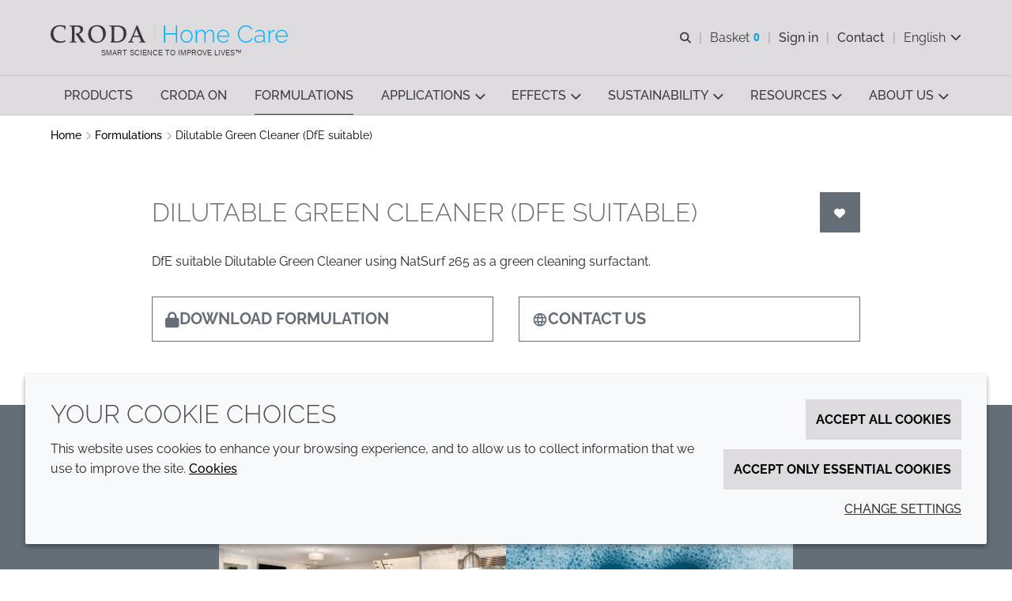

--- FILE ---
content_type: application/javascript
request_url: https://www.crodahomecare.com/assets/homecare/com/js/modules/23.788cca9a8f2b4a34b3f0.mjs
body_size: 16447
content:
(function(_0x4ee2c4,_0x39a544){var _0x1dd549=a107_0x15c4,_0x5a078c=_0x4ee2c4();while(!![]){try{var _0x4d7182=parseInt(_0x1dd549(0x11f))/0x1*(parseInt(_0x1dd549(0x1bd))/0x2)+parseInt(_0x1dd549(0x1c6))/0x3*(-parseInt(_0x1dd549(0x160))/0x4)+parseInt(_0x1dd549(0x18d))/0x5+-parseInt(_0x1dd549(0x13c))/0x6+parseInt(_0x1dd549(0x22a))/0x7*(parseInt(_0x1dd549(0x1b2))/0x8)+-parseInt(_0x1dd549(0x1e5))/0x9+-parseInt(_0x1dd549(0x126))/0xa*(-parseInt(_0x1dd549(0x243))/0xb);if(_0x4d7182===_0x39a544)break;else _0x5a078c['push'](_0x5a078c['shift']());}catch(_0x30422d){_0x5a078c['push'](_0x5a078c['shift']());}}}(a107_0x1fe1,0x94cb6),((()=>{var _0x4d2767=a107_0x15c4;(self[_0x4d2767(0x1f2)]=self[_0x4d2767(0x1f2)]||[])[_0x4d2767(0x120)]([[0x17],{0x3d1:(_0x388bf8,_0x1602fc,_0x2d5a57)=>{var _0x4f2286,_0x4b9d45;(function(_0xc97585,_0x4e5bec){var _0xafc860=a107_0x15c4;_0x4f2286=[_0x2d5a57(0x263a)],_0x4b9d45=function(_0x17d78f){return _0x4e5bec(_0xc97585,_0x17d78f);}[_0xafc860(0x170)](_0x1602fc,_0x4f2286),_0x4b9d45!==void 0x0&&(_0x388bf8[_0xafc860(0x1ef)]=_0x4b9d45);}(window,function(_0x42ec17,_0xe79ce6){'use strict';var _0x2fe3b7=a107_0x15c4;var _0xcc71c4={};_0xcc71c4[_0x2fe3b7(0x23f)]=function(_0x4de181,_0x2c9c3f){for(var _0xb8b28d in _0x2c9c3f)_0x4de181[_0xb8b28d]=_0x2c9c3f[_0xb8b28d];return _0x4de181;},_0xcc71c4[_0x2fe3b7(0x1f6)]=function(_0x2600d6,_0x4d14db){return(_0x2600d6%_0x4d14db+_0x4d14db)%_0x4d14db;};var _0x5e4ce2=Array[_0x2fe3b7(0x1b1)][_0x2fe3b7(0x13e)];_0xcc71c4['makeArray']=function(_0x2195b3){var _0xe91c30=_0x2fe3b7;if(Array[_0xe91c30(0x1b8)](_0x2195b3))return _0x2195b3;if(_0x2195b3==null)return[];var _0x436f14=typeof _0x2195b3==_0xe91c30(0x222)&&typeof _0x2195b3[_0xe91c30(0x195)]=='number';return _0x436f14?_0x5e4ce2[_0xe91c30(0x129)](_0x2195b3):[_0x2195b3];},_0xcc71c4[_0x2fe3b7(0x1eb)]=function(_0x3a66bc,_0x2496a5){var _0x3334af=_0x2fe3b7,_0x36519c=_0x3a66bc[_0x3334af(0x21c)](_0x2496a5);_0x36519c!=-0x1&&_0x3a66bc[_0x3334af(0x22f)](_0x36519c,0x1);},_0xcc71c4['getParent']=function(_0x3fb54d,_0x317e7e){var _0x319152=_0x2fe3b7;for(;_0x3fb54d[_0x319152(0x157)]&&_0x3fb54d!=document[_0x319152(0x134)];)if(_0x3fb54d=_0x3fb54d['parentNode'],_0xe79ce6(_0x3fb54d,_0x317e7e))return _0x3fb54d;},_0xcc71c4[_0x2fe3b7(0x18c)]=function(_0x3fc7f6){var _0x43a4c2=_0x2fe3b7;return typeof _0x3fc7f6=='string'?document[_0x43a4c2(0x111)](_0x3fc7f6):_0x3fc7f6;},_0xcc71c4[_0x2fe3b7(0x1d4)]=function(_0xba5182){var _0x5f2e2b=_0x2fe3b7,_0x14c6cd='on'+_0xba5182[_0x5f2e2b(0x211)];this[_0x14c6cd]&&this[_0x14c6cd](_0xba5182);},_0xcc71c4[_0x2fe3b7(0x159)]=function(_0x432d26,_0x1e032c){var _0x5e4139=_0x2fe3b7;_0x432d26=_0xcc71c4[_0x5e4139(0x109)](_0x432d26);var _0x459dde=[];return _0x432d26['forEach'](function(_0x1c40f4){var _0x360fba=_0x5e4139;if(_0x1c40f4 instanceof HTMLElement){if(!_0x1e032c){_0x459dde[_0x360fba(0x120)](_0x1c40f4);return;}_0xe79ce6(_0x1c40f4,_0x1e032c)&&_0x459dde['push'](_0x1c40f4);for(var _0x436c53=_0x1c40f4['querySelectorAll'](_0x1e032c),_0x4c7137=0x0;_0x4c7137<_0x436c53['length'];_0x4c7137++)_0x459dde[_0x360fba(0x120)](_0x436c53[_0x4c7137]);}}),_0x459dde;},_0xcc71c4[_0x2fe3b7(0x13a)]=function(_0x1ef420,_0x32f151,_0x160676){var _0x2ce90e=_0x2fe3b7;_0x160676=_0x160676||0x64;var _0x1a4178=_0x1ef420[_0x2ce90e(0x1b1)][_0x32f151],_0x4b9ca2=_0x32f151+_0x2ce90e(0x13b);_0x1ef420['prototype'][_0x32f151]=function(){var _0x3c7c2c=this[_0x4b9ca2];clearTimeout(_0x3c7c2c);var _0x29e542=arguments,_0x1e20bd=this;this[_0x4b9ca2]=setTimeout(function(){var _0x496685=a107_0x15c4;_0x1a4178[_0x496685(0x170)](_0x1e20bd,_0x29e542),delete _0x1e20bd[_0x4b9ca2];},_0x160676);};},_0xcc71c4[_0x2fe3b7(0x16b)]=function(_0x1d0554){var _0x2f79a0=_0x2fe3b7,_0x15b773=document[_0x2f79a0(0x1aa)];_0x15b773==_0x2f79a0(0x176)||_0x15b773==_0x2f79a0(0x242)?setTimeout(_0x1d0554):document[_0x2f79a0(0x1e6)](_0x2f79a0(0x21a),_0x1d0554);},_0xcc71c4['toDashed']=function(_0x5511a5){var _0x1e4921=_0x2fe3b7;return _0x5511a5[_0x1e4921(0x15f)](/(.)([A-Z])/g,function(_0x21249a,_0x2ac22e,_0x68c8eb){return _0x2ac22e+'-'+_0x68c8eb;})[_0x1e4921(0x1f8)]();};var _0x1d580d=_0x42ec17[_0x2fe3b7(0x180)];return _0xcc71c4[_0x2fe3b7(0x1c2)]=function(_0x3a7aa8,_0x5d97f9){var _0x290397=_0x2fe3b7;_0xcc71c4[_0x290397(0x16b)](function(){var _0x3ad7fa=_0x290397,_0x1f4838=_0xcc71c4['toDashed'](_0x5d97f9),_0x2e2744=_0x3ad7fa(0x10c)+_0x1f4838,_0x15ed9f=document[_0x3ad7fa(0x164)]('['+_0x2e2744+']'),_0x165ad8=document[_0x3ad7fa(0x164)]('.js-'+_0x1f4838),_0x412c97=_0xcc71c4[_0x3ad7fa(0x109)](_0x15ed9f)[_0x3ad7fa(0x118)](_0xcc71c4[_0x3ad7fa(0x109)](_0x165ad8)),_0x115503=_0x2e2744+_0x3ad7fa(0x135),_0x14e325=_0x42ec17[_0x3ad7fa(0x1da)];_0x412c97[_0x3ad7fa(0x108)](function(_0x30e5f6){var _0x3415f4=_0x3ad7fa,_0x95f1d0=_0x30e5f6[_0x3415f4(0x209)](_0x2e2744)||_0x30e5f6['getAttribute'](_0x115503),_0x563903;try{_0x563903=_0x95f1d0&&JSON[_0x3415f4(0x11e)](_0x95f1d0);}catch(_0x20f85d){_0x1d580d&&_0x1d580d['error'](_0x3415f4(0x16d)+_0x2e2744+_0x3415f4(0x174)+_0x30e5f6['className']+':\x20'+_0x20f85d);return;}var _0x4a8d98=new _0x3a7aa8(_0x30e5f6,_0x563903);_0x14e325&&_0x14e325['data'](_0x30e5f6,_0x5d97f9,_0x4a8d98);});});},_0xcc71c4;}));},0x5cd:(_0x1b3c1a,_0x431742,_0x25cdf1)=>{var _0x32c36b,_0x187df0;(function(_0x2280fe,_0x170159){var _0x551c1a=a107_0x15c4;_0x32c36b=_0x170159,_0x187df0=typeof _0x32c36b=='function'?_0x32c36b['call'](_0x431742,_0x25cdf1,_0x431742,_0x1b3c1a):_0x32c36b,_0x187df0!==void 0x0&&(_0x1b3c1a[_0x551c1a(0x1ef)]=_0x187df0);}(window,function(){'use strict';var _0x147910=a107_0x15c4;function _0x191996(_0xe2c4f3){var _0x56f066=a107_0x15c4,_0x3c9d02=parseFloat(_0xe2c4f3),_0x5335f5=_0xe2c4f3[_0x56f066(0x21c)]('%')==-0x1&&!isNaN(_0x3c9d02);return _0x5335f5&&_0x3c9d02;}function _0x5ae6ca(){}var _0x36a296=typeof console=='undefined'?_0x5ae6ca:function(_0x3b9f95){},_0x4381e8=[_0x147910(0x1a0),_0x147910(0x20a),_0x147910(0x234),'paddingBottom',_0x147910(0x1d2),_0x147910(0x232),_0x147910(0x1e3),_0x147910(0x156),_0x147910(0x121),_0x147910(0x1a2),_0x147910(0x148),_0x147910(0x214)],_0x206813=_0x4381e8[_0x147910(0x195)];function _0x3ac368(){for(var _0x480ae5={'width':0x0,'height':0x0,'innerWidth':0x0,'innerHeight':0x0,'outerWidth':0x0,'outerHeight':0x0},_0x5aae95=0x0;_0x5aae95<_0x206813;_0x5aae95++){var _0x520764=_0x4381e8[_0x5aae95];_0x480ae5[_0x520764]=0x0;}return _0x480ae5;}function _0x3cff7d(_0x13b616){var _0x3fc842=_0x147910,_0x5026b1=getComputedStyle(_0x13b616);return _0x5026b1||_0x36a296(_0x3fc842(0x1df)+_0x5026b1+_0x3fc842(0x17d)),_0x5026b1;}var _0x49e6d1=!0x1,_0xc64f2d;function _0x45be7c(){var _0x16970e=_0x147910;if(!_0x49e6d1){_0x49e6d1=!0x0;var _0x56bc8f=document[_0x16970e(0x1b6)]('div');_0x56bc8f['style'][_0x16970e(0x226)]=_0x16970e(0x1c5),_0x56bc8f['style'][_0x16970e(0x1e1)]=_0x16970e(0x20e),_0x56bc8f[_0x16970e(0x138)][_0x16970e(0x150)]=_0x16970e(0x12b),_0x56bc8f[_0x16970e(0x138)][_0x16970e(0x1ab)]=_0x16970e(0x20e),_0x56bc8f[_0x16970e(0x138)][_0x16970e(0x1e0)]=_0x16970e(0x186);var _0x8eed50=document[_0x16970e(0x134)]||document['documentElement'];_0x8eed50['appendChild'](_0x56bc8f);var _0x5d4aa2=_0x3cff7d(_0x56bc8f);_0xc64f2d=Math[_0x16970e(0x1c7)](_0x191996(_0x5d4aa2['width']))==0xc8,_0x480bdf[_0x16970e(0x12c)]=_0xc64f2d,_0x8eed50[_0x16970e(0x237)](_0x56bc8f);}}function _0x480bdf(_0x483820){var _0x2eedea=_0x147910;if(_0x45be7c(),typeof _0x483820==_0x2eedea(0x1ca)&&(_0x483820=document[_0x2eedea(0x111)](_0x483820)),!(!_0x483820||typeof _0x483820!=_0x2eedea(0x222)||!_0x483820['nodeType'])){var _0x30cf19=_0x3cff7d(_0x483820);if(_0x30cf19[_0x2eedea(0x114)]==_0x2eedea(0x1f4))return _0x3ac368();var _0x36838f={};_0x36838f['width']=_0x483820[_0x2eedea(0x1cf)],_0x36838f[_0x2eedea(0x130)]=_0x483820[_0x2eedea(0x127)];for(var _0x414db0=_0x36838f[_0x2eedea(0x179)]=_0x30cf19[_0x2eedea(0x1e0)]==_0x2eedea(0x186),_0x3ef9d2=0x0;_0x3ef9d2<_0x206813;_0x3ef9d2++){var _0x534e8d=_0x4381e8[_0x3ef9d2],_0x2a9d39=_0x30cf19[_0x534e8d],_0x347b8a=parseFloat(_0x2a9d39);_0x36838f[_0x534e8d]=isNaN(_0x347b8a)?0x0:_0x347b8a;}var _0x3414ef=_0x36838f[_0x2eedea(0x1a0)]+_0x36838f[_0x2eedea(0x20a)],_0x201b32=_0x36838f['paddingTop']+_0x36838f[_0x2eedea(0x227)],_0xe0ef7d=_0x36838f[_0x2eedea(0x1d2)]+_0x36838f['marginRight'],_0x2a58cd=_0x36838f[_0x2eedea(0x1e3)]+_0x36838f[_0x2eedea(0x156)],_0x9ad1ee=_0x36838f[_0x2eedea(0x121)]+_0x36838f['borderRightWidth'],_0x56e0c5=_0x36838f[_0x2eedea(0x148)]+_0x36838f[_0x2eedea(0x214)],_0x423dcc=_0x414db0&&_0xc64f2d,_0x361733=_0x191996(_0x30cf19['width']);_0x361733!==!0x1&&(_0x36838f[_0x2eedea(0x226)]=_0x361733+(_0x423dcc?0x0:_0x3414ef+_0x9ad1ee));var _0x4d87e2=_0x191996(_0x30cf19[_0x2eedea(0x130)]);return _0x4d87e2!==!0x1&&(_0x36838f[_0x2eedea(0x130)]=_0x4d87e2+(_0x423dcc?0x0:_0x201b32+_0x56e0c5)),_0x36838f[_0x2eedea(0x140)]=_0x36838f['width']-(_0x3414ef+_0x9ad1ee),_0x36838f['innerHeight']=_0x36838f[_0x2eedea(0x130)]-(_0x201b32+_0x56e0c5),_0x36838f['outerWidth']=_0x36838f[_0x2eedea(0x226)]+_0xe0ef7d,_0x36838f['outerHeight']=_0x36838f[_0x2eedea(0x130)]+_0x2a58cd,_0x36838f;}}return _0x480bdf;}));},0x859:function(_0x41ac9f){var _0x49bca0=_0x4d2767;(function(_0x5ba17f,_0x29ee15){var _0x5dfb59=a107_0x15c4;_0x41ac9f[_0x5dfb59(0x1ef)]?_0x41ac9f[_0x5dfb59(0x1ef)]=_0x29ee15():_0x5ba17f[_0x5dfb59(0x1dc)]=_0x29ee15();}(typeof window!=_0x49bca0(0x1e4)?window:this,function(){var _0x4a30fa=_0x49bca0;function _0x35c78a(){}let _0x1c4cbc=_0x35c78a[_0x4a30fa(0x1b1)];return _0x1c4cbc['on']=function(_0x1d42b5,_0x27ac11){var _0x4ddb60=_0x4a30fa;if(!_0x1d42b5||!_0x27ac11)return this;let _0x4fd23b=this[_0x4ddb60(0x16c)]=this[_0x4ddb60(0x16c)]||{},_0x421fb3=_0x4fd23b[_0x1d42b5]=_0x4fd23b[_0x1d42b5]||[];return _0x421fb3['includes'](_0x27ac11)||_0x421fb3['push'](_0x27ac11),this;},_0x1c4cbc[_0x4a30fa(0x221)]=function(_0x1fd04d,_0x186b32){var _0x461706=_0x4a30fa;if(!_0x1fd04d||!_0x186b32)return this;this['on'](_0x1fd04d,_0x186b32);let _0x45dc5b=this[_0x461706(0x228)]=this['_onceEvents']||{},_0x24ba61=_0x45dc5b[_0x1fd04d]=_0x45dc5b[_0x1fd04d]||{};return _0x24ba61[_0x186b32]=!0x0,this;},_0x1c4cbc[_0x4a30fa(0x175)]=function(_0x4a0964,_0x132041){var _0x1e9fef=_0x4a30fa;let _0x1c2e56=this[_0x1e9fef(0x16c)]&&this['_events'][_0x4a0964];if(!_0x1c2e56||!_0x1c2e56['length'])return this;let _0x232640=_0x1c2e56[_0x1e9fef(0x21c)](_0x132041);return _0x232640!=-0x1&&_0x1c2e56['splice'](_0x232640,0x1),this;},_0x1c4cbc['emitEvent']=function(_0x5b481d,_0x476a4f){var _0x580b0f=_0x4a30fa;let _0xcae05a=this['_events']&&this[_0x580b0f(0x16c)][_0x5b481d];if(!_0xcae05a||!_0xcae05a['length'])return this;_0xcae05a=_0xcae05a['slice'](0x0),_0x476a4f=_0x476a4f||[];let _0x31310d=this[_0x580b0f(0x228)]&&this['_onceEvents'][_0x5b481d];for(let _0x2a18e7 of _0xcae05a)_0x31310d&&_0x31310d[_0x2a18e7]&&(this[_0x580b0f(0x175)](_0x5b481d,_0x2a18e7),delete _0x31310d[_0x2a18e7]),_0x2a18e7[_0x580b0f(0x170)](this,_0x476a4f);return this;},_0x1c4cbc[_0x4a30fa(0x1fa)]=function(){var _0x4130b2=_0x4a30fa;return delete this[_0x4130b2(0x16c)],delete this[_0x4130b2(0x228)],this;},_0x35c78a;}));},0xb0f:(_0x5b83b6,_0x4b4471,_0xbd4c1c)=>{var _0x4842f9,_0xecd2b7;(function(_0x3a4dc1,_0x161093){'use strict';var _0xf8f228=a107_0x15c4;_0x4842f9=[_0xbd4c1c(0x1e3a),_0xbd4c1c(0x5cd),_0xbd4c1c(0x3d1),_0xbd4c1c(0xc61)],_0xecd2b7=function(_0x3a250e,_0xe64feb,_0x13986f,_0x5a6feb){return _0x161093(_0x3a4dc1,_0x3a250e,_0xe64feb,_0x13986f,_0x5a6feb);}[_0xf8f228(0x170)](_0x4b4471,_0x4842f9),_0xecd2b7!==void 0x0&&(_0x5b83b6[_0xf8f228(0x1ef)]=_0xecd2b7);}(window,function(_0x48e2bf,_0x5af7e1,_0x39052c,_0x28e119,_0x2a6423){'use strict';var _0x4c8db2=a107_0x15c4;var _0x38fc5a=_0x48e2bf[_0x4c8db2(0x180)],_0x4e5ab9=_0x48e2bf[_0x4c8db2(0x1da)],_0xf4b614=function(){},_0x4727b9=0x0,_0x203291={};function _0x47f5e8(_0x27ad48,_0x270770){var _0x11b4c9=_0x4c8db2,_0x3a5f99=_0x28e119['getQueryElement'](_0x27ad48);if(!_0x3a5f99){_0x38fc5a&&_0x38fc5a[_0x11b4c9(0x11b)](_0x11b4c9(0x172)+this[_0x11b4c9(0x200)][_0x11b4c9(0x1d0)]+':\x20'+(_0x3a5f99||_0x27ad48));return;}this[_0x11b4c9(0x191)]=_0x3a5f99,_0x4e5ab9&&(this[_0x11b4c9(0x19a)]=_0x4e5ab9(this[_0x11b4c9(0x191)])),this['options']=_0x28e119[_0x11b4c9(0x23f)]({},this['constructor']['defaults']),this['option'](_0x270770);var _0x1f5d65=++_0x4727b9;this[_0x11b4c9(0x191)]['outlayerGUID']=_0x1f5d65,_0x203291[_0x1f5d65]=this,this[_0x11b4c9(0x155)]();var _0x58807a=this[_0x11b4c9(0x1ea)](_0x11b4c9(0x1af));_0x58807a&&this[_0x11b4c9(0x1f9)]();}_0x47f5e8[_0x4c8db2(0x1d0)]=_0x4c8db2(0x171),_0x47f5e8[_0x4c8db2(0x20f)]=_0x2a6423,_0x47f5e8[_0x4c8db2(0x197)]={'containerStyle':{'position':'relative'},'initLayout':!0x0,'originLeft':!0x0,'originTop':!0x0,'resize':!0x0,'resizeContainer':!0x0,'transitionDuration':_0x4c8db2(0x14c),'hiddenStyle':{'opacity':0x0,'transform':_0x4c8db2(0x1de)},'visibleStyle':{'opacity':0x1,'transform':_0x4c8db2(0x161)}};var _0x346d32=_0x47f5e8['prototype'];_0x28e119[_0x4c8db2(0x23f)](_0x346d32,_0x5af7e1[_0x4c8db2(0x1b1)]),_0x346d32[_0x4c8db2(0x16f)]=function(_0x3d0511){var _0x3eaf15=_0x4c8db2;_0x28e119[_0x3eaf15(0x23f)](this[_0x3eaf15(0x145)],_0x3d0511);},_0x346d32['_getOption']=function(_0x531364){var _0x540f60=_0x4c8db2,_0x11fe5f=this[_0x540f60(0x200)][_0x540f60(0x206)][_0x531364];return _0x11fe5f&&this[_0x540f60(0x145)][_0x11fe5f]!==void 0x0?this[_0x540f60(0x145)][_0x11fe5f]:this[_0x540f60(0x145)][_0x531364];},_0x47f5e8[_0x4c8db2(0x206)]={'initLayout':_0x4c8db2(0x220),'horizontal':_0x4c8db2(0x23e),'layoutInstant':_0x4c8db2(0x1d7),'originLeft':_0x4c8db2(0x192),'originTop':_0x4c8db2(0x236),'resize':_0x4c8db2(0x241),'resizeContainer':'isResizingContainer'},_0x346d32[_0x4c8db2(0x155)]=function(){var _0x1eb6ba=_0x4c8db2;this[_0x1eb6ba(0x22d)](),this['stamps']=[],this[_0x1eb6ba(0x1bb)](this['options']['stamp']),_0x28e119[_0x1eb6ba(0x23f)](this[_0x1eb6ba(0x191)][_0x1eb6ba(0x138)],this[_0x1eb6ba(0x145)]['containerStyle']);var _0x4ebb86=this[_0x1eb6ba(0x1ea)](_0x1eb6ba(0x21b));_0x4ebb86&&this[_0x1eb6ba(0x128)]();},_0x346d32[_0x4c8db2(0x22d)]=function(){var _0x188d96=_0x4c8db2;this[_0x188d96(0x1bc)]=this[_0x188d96(0x117)](this[_0x188d96(0x191)][_0x188d96(0x15c)]);},_0x346d32[_0x4c8db2(0x117)]=function(_0x4e4778){var _0x3b9087=_0x4c8db2;for(var _0x8801b4=this['_filterFindItemElements'](_0x4e4778),_0x36aa67=this[_0x3b9087(0x200)][_0x3b9087(0x20f)],_0x5b0a3e=[],_0x54604e=0x0;_0x54604e<_0x8801b4[_0x3b9087(0x195)];_0x54604e++){var _0xe9936c=_0x8801b4[_0x54604e],_0x118187=new _0x36aa67(_0xe9936c,this);_0x5b0a3e['push'](_0x118187);}return _0x5b0a3e;},_0x346d32['_filterFindItemElements']=function(_0x80961c){var _0x1a12da=_0x4c8db2;return _0x28e119[_0x1a12da(0x159)](_0x80961c,this['options']['itemSelector']);},_0x346d32['getItemElements']=function(){var _0xe31e49=_0x4c8db2;return this[_0xe31e49(0x1bc)][_0xe31e49(0x10e)](function(_0x36e265){return _0x36e265['element'];});},_0x346d32[_0x4c8db2(0x1f9)]=function(){var _0x2eab03=_0x4c8db2;this[_0x2eab03(0x1c4)](),this[_0x2eab03(0x15d)]();var _0x2e6f8f=this['_getOption'](_0x2eab03(0x1ba)),_0x12126d=_0x2e6f8f!==void 0x0?_0x2e6f8f:!this[_0x2eab03(0x17b)];this[_0x2eab03(0x166)](this[_0x2eab03(0x1bc)],_0x12126d),this[_0x2eab03(0x17b)]=!0x0;},_0x346d32[_0x4c8db2(0x183)]=_0x346d32[_0x4c8db2(0x1f9)],_0x346d32[_0x4c8db2(0x1c4)]=function(){this['getSize']();},_0x346d32[_0x4c8db2(0x162)]=function(){var _0x566286=_0x4c8db2;this['size']=_0x39052c(this[_0x566286(0x191)]);},_0x346d32['_getMeasurement']=function(_0xf3bcda,_0x225b7b){var _0x2799e3=_0x4c8db2,_0x4e68dc=this[_0x2799e3(0x145)][_0xf3bcda],_0x350122;_0x4e68dc?(typeof _0x4e68dc==_0x2799e3(0x1ca)?_0x350122=this[_0x2799e3(0x191)][_0x2799e3(0x111)](_0x4e68dc):_0x4e68dc instanceof HTMLElement&&(_0x350122=_0x4e68dc),this[_0xf3bcda]=_0x350122?_0x39052c(_0x350122)[_0x225b7b]:_0x4e68dc):this[_0xf3bcda]=0x0;},_0x346d32[_0x4c8db2(0x166)]=function(_0x366c2c,_0x201829){var _0x5595af=_0x4c8db2;_0x366c2c=this['_getItemsForLayout'](_0x366c2c),this[_0x5595af(0x115)](_0x366c2c,_0x201829),this[_0x5595af(0x22c)]();},_0x346d32[_0x4c8db2(0x215)]=function(_0x27fc28){var _0xfe2bdd=_0x4c8db2;return _0x27fc28[_0xfe2bdd(0x132)](function(_0x24cacc){var _0xbb9e90=_0xfe2bdd;return!_0x24cacc[_0xbb9e90(0x248)];});},_0x346d32['_layoutItems']=function(_0x33c5fc,_0x1a9e3d){var _0x173a17=_0x4c8db2;if(this['_emitCompleteOnItems']('layout',_0x33c5fc),!(!_0x33c5fc||!_0x33c5fc['length'])){var _0x5dd902=[];_0x33c5fc[_0x173a17(0x108)](function(_0x44c2db){var _0x18e08b=_0x173a17,_0x3f368e=this[_0x18e08b(0x167)](_0x44c2db);_0x3f368e[_0x18e08b(0x19d)]=_0x44c2db,_0x3f368e['isInstant']=_0x1a9e3d||_0x44c2db['isLayoutInstant'],_0x5dd902[_0x18e08b(0x120)](_0x3f368e);},this),this[_0x173a17(0x194)](_0x5dd902);}},_0x346d32[_0x4c8db2(0x167)]=function(){return{'x':0x0,'y':0x0};},_0x346d32[_0x4c8db2(0x194)]=function(_0x44321c){var _0x219134=_0x4c8db2;this[_0x219134(0x1b5)](),_0x44321c[_0x219134(0x108)](function(_0x4af8fe,_0x325761){var _0x5b0589=_0x219134;this[_0x5b0589(0x141)](_0x4af8fe[_0x5b0589(0x19d)],_0x4af8fe['x'],_0x4af8fe['y'],_0x4af8fe[_0x5b0589(0x184)],_0x325761);},this);},_0x346d32['updateStagger']=function(){var _0x4c0007=_0x4c8db2,_0xfbed40=this[_0x4c0007(0x145)][_0x4c0007(0x22b)];if(_0xfbed40==null){this['stagger']=0x0;return;}return this[_0x4c0007(0x22b)]=_0x339f95(_0xfbed40),this[_0x4c0007(0x22b)];},_0x346d32[_0x4c8db2(0x141)]=function(_0x485576,_0x132a95,_0x2c1553,_0xf009ac,_0x256f1e){var _0x233021=_0x4c8db2;_0xf009ac?_0x485576[_0x233021(0x230)](_0x132a95,_0x2c1553):(_0x485576[_0x233021(0x22b)](_0x256f1e*this[_0x233021(0x22b)]),_0x485576[_0x233021(0x152)](_0x132a95,_0x2c1553));},_0x346d32[_0x4c8db2(0x22c)]=function(){var _0x285181=_0x4c8db2;this[_0x285181(0x1bf)]();},_0x346d32[_0x4c8db2(0x1bf)]=function(){var _0x59de5c=_0x4c8db2,_0x4be6da=this['_getOption']('resizeContainer');if(_0x4be6da){var _0x477cd8=this['_getContainerSize']();_0x477cd8&&(this[_0x59de5c(0x212)](_0x477cd8[_0x59de5c(0x226)],!0x0),this[_0x59de5c(0x212)](_0x477cd8[_0x59de5c(0x130)],!0x1));}},_0x346d32[_0x4c8db2(0x163)]=_0xf4b614,_0x346d32[_0x4c8db2(0x212)]=function(_0x301d85,_0x4e2391){var _0x5e4321=_0x4c8db2;if(_0x301d85!==void 0x0){var _0x2a3e17=this[_0x5e4321(0x142)];_0x2a3e17[_0x5e4321(0x179)]&&(_0x301d85+=_0x4e2391?_0x2a3e17[_0x5e4321(0x1a0)]+_0x2a3e17[_0x5e4321(0x20a)]+_0x2a3e17[_0x5e4321(0x121)]+_0x2a3e17[_0x5e4321(0x1a2)]:_0x2a3e17[_0x5e4321(0x227)]+_0x2a3e17['paddingTop']+_0x2a3e17[_0x5e4321(0x148)]+_0x2a3e17[_0x5e4321(0x214)]),_0x301d85=Math[_0x5e4321(0x17a)](_0x301d85,0x0),this[_0x5e4321(0x191)][_0x5e4321(0x138)][_0x4e2391?_0x5e4321(0x226):_0x5e4321(0x130)]=_0x301d85+'px';}},_0x346d32[_0x4c8db2(0x1e7)]=function(_0x336852,_0x392ef9){var _0x1640ba=this;function _0xe46430(){var _0x575abb=a107_0x15c4;_0x1640ba[_0x575abb(0x1a8)](_0x336852+_0x575abb(0x1c1),null,[_0x392ef9]);}var _0x5ac07f=_0x392ef9['length'];if(!_0x392ef9||!_0x5ac07f){_0xe46430();return;}var _0x5202b5=0x0;function _0x56ca60(){_0x5202b5++,_0x5202b5==_0x5ac07f&&_0xe46430();}_0x392ef9['forEach'](function(_0x4702aa){_0x4702aa['once'](_0x336852,_0x56ca60);});},_0x346d32[_0x4c8db2(0x1a8)]=function(_0x4ba8a0,_0x17368c,_0x3b8cb2){var _0x45b68d=_0x4c8db2,_0x3300f0=_0x17368c?[_0x17368c][_0x45b68d(0x118)](_0x3b8cb2):_0x3b8cb2;if(this['emitEvent'](_0x4ba8a0,_0x3300f0),_0x4e5ab9){if(this[_0x45b68d(0x19a)]=this[_0x45b68d(0x19a)]||_0x4e5ab9(this[_0x45b68d(0x191)]),_0x17368c){var _0x4df01a=_0x4e5ab9[_0x45b68d(0x21f)](_0x17368c);_0x4df01a[_0x45b68d(0x211)]=_0x4ba8a0,this[_0x45b68d(0x19a)][_0x45b68d(0x1a6)](_0x4df01a,_0x3b8cb2);}else this[_0x45b68d(0x19a)][_0x45b68d(0x1a6)](_0x4ba8a0,_0x3b8cb2);}},_0x346d32[_0x4c8db2(0x119)]=function(_0xe2d5fb){var _0xeca2f9=_0x4c8db2,_0x4fbc8d=this[_0xeca2f9(0x11a)](_0xe2d5fb);_0x4fbc8d&&(_0x4fbc8d[_0xeca2f9(0x248)]=!0x0);},_0x346d32[_0x4c8db2(0x178)]=function(_0x57edae){var _0x1fd56a=_0x4c8db2,_0x2656c7=this[_0x1fd56a(0x11a)](_0x57edae);_0x2656c7&&delete _0x2656c7[_0x1fd56a(0x248)];},_0x346d32[_0x4c8db2(0x1bb)]=function(_0x1ed767){var _0x1b14b8=_0x4c8db2;_0x1ed767=this['_find'](_0x1ed767),_0x1ed767&&(this['stamps']=this[_0x1b14b8(0x116)][_0x1b14b8(0x118)](_0x1ed767),_0x1ed767[_0x1b14b8(0x108)](this[_0x1b14b8(0x119)],this));},_0x346d32[_0x4c8db2(0x218)]=function(_0x5df6e5){var _0x41408a=_0x4c8db2;_0x5df6e5=this[_0x41408a(0x23a)](_0x5df6e5),_0x5df6e5&&_0x5df6e5['forEach'](function(_0x359d41){var _0x351576=_0x41408a;_0x28e119[_0x351576(0x1eb)](this[_0x351576(0x116)],_0x359d41),this[_0x351576(0x178)](_0x359d41);},this);},_0x346d32[_0x4c8db2(0x23a)]=function(_0x273664){var _0x16bf86=_0x4c8db2;if(_0x273664)return typeof _0x273664==_0x16bf86(0x1ca)&&(_0x273664=this[_0x16bf86(0x191)]['querySelectorAll'](_0x273664)),_0x273664=_0x28e119[_0x16bf86(0x109)](_0x273664),_0x273664;},_0x346d32[_0x4c8db2(0x15d)]=function(){var _0x28e178=_0x4c8db2;!this[_0x28e178(0x116)]||!this[_0x28e178(0x116)][_0x28e178(0x195)]||(this[_0x28e178(0x199)](),this[_0x28e178(0x116)][_0x28e178(0x108)](this[_0x28e178(0x15e)],this));},_0x346d32[_0x4c8db2(0x199)]=function(){var _0x27d823=_0x4c8db2,_0x58c121=this[_0x27d823(0x191)]['getBoundingClientRect'](),_0x51f9bf=this['size'];this[_0x27d823(0x21d)]={'left':_0x58c121[_0x27d823(0x10b)]+_0x51f9bf[_0x27d823(0x1a0)]+_0x51f9bf['borderLeftWidth'],'top':_0x58c121[_0x27d823(0x14e)]+_0x51f9bf[_0x27d823(0x234)]+_0x51f9bf[_0x27d823(0x148)],'right':_0x58c121[_0x27d823(0x143)]-(_0x51f9bf[_0x27d823(0x20a)]+_0x51f9bf[_0x27d823(0x1a2)]),'bottom':_0x58c121[_0x27d823(0x1d6)]-(_0x51f9bf['paddingBottom']+_0x51f9bf[_0x27d823(0x214)])};},_0x346d32[_0x4c8db2(0x15e)]=_0xf4b614,_0x346d32[_0x4c8db2(0x1a1)]=function(_0x137949){var _0x3872f6=_0x4c8db2,_0x3ba8f2=_0x137949[_0x3872f6(0x136)](),_0x281a67=this['_boundingRect'],_0x36c62f=_0x39052c(_0x137949),_0x42c51f={'left':_0x3ba8f2[_0x3872f6(0x10b)]-_0x281a67[_0x3872f6(0x10b)]-_0x36c62f[_0x3872f6(0x1d2)],'top':_0x3ba8f2[_0x3872f6(0x14e)]-_0x281a67[_0x3872f6(0x14e)]-_0x36c62f[_0x3872f6(0x1e3)],'right':_0x281a67[_0x3872f6(0x143)]-_0x3ba8f2[_0x3872f6(0x143)]-_0x36c62f['marginRight'],'bottom':_0x281a67[_0x3872f6(0x1d6)]-_0x3ba8f2[_0x3872f6(0x1d6)]-_0x36c62f[_0x3872f6(0x156)]};return _0x42c51f;},_0x346d32[_0x4c8db2(0x1d4)]=_0x28e119[_0x4c8db2(0x1d4)],_0x346d32[_0x4c8db2(0x128)]=function(){var _0x198310=_0x4c8db2;_0x48e2bf['addEventListener'](_0x198310(0x21b),this),this[_0x198310(0x241)]=!0x0;},_0x346d32[_0x4c8db2(0x12f)]=function(){var _0x48943e=_0x4c8db2;_0x48e2bf[_0x48943e(0x185)](_0x48943e(0x21b),this),this[_0x48943e(0x241)]=!0x1;},_0x346d32[_0x4c8db2(0x123)]=function(){this['resize']();},_0x28e119[_0x4c8db2(0x13a)](_0x47f5e8,_0x4c8db2(0x123),0x64),_0x346d32['resize']=function(){var _0x2ed11f=_0x4c8db2;!this[_0x2ed11f(0x241)]||!this[_0x2ed11f(0x203)]()||this['layout']();},_0x346d32[_0x4c8db2(0x203)]=function(){var _0x2cd40b=_0x4c8db2,_0x121940=_0x39052c(this[_0x2cd40b(0x191)]),_0xeed2da=this['size']&&_0x121940;return _0xeed2da&&_0x121940['innerWidth']!==this['size'][_0x2cd40b(0x140)];},_0x346d32[_0x4c8db2(0x165)]=function(_0x4e28c1){var _0x5ba62c=_0x4c8db2,_0x1561dc=this[_0x5ba62c(0x117)](_0x4e28c1);return _0x1561dc[_0x5ba62c(0x195)]&&(this[_0x5ba62c(0x1bc)]=this[_0x5ba62c(0x1bc)][_0x5ba62c(0x118)](_0x1561dc)),_0x1561dc;},_0x346d32[_0x4c8db2(0x1ce)]=function(_0x5cbcee){var _0x26aa03=_0x4c8db2,_0xa187f9=this[_0x26aa03(0x165)](_0x5cbcee);_0xa187f9['length']&&(this['layoutItems'](_0xa187f9,!0x0),this[_0x26aa03(0x18f)](_0xa187f9));},_0x346d32[_0x4c8db2(0x1c8)]=function(_0x719ae4){var _0xc535=_0x4c8db2,_0x1531b5=this[_0xc535(0x117)](_0x719ae4);if(_0x1531b5[_0xc535(0x195)]){var _0x3d0496=this[_0xc535(0x1bc)][_0xc535(0x13e)](0x0);this[_0xc535(0x1bc)]=_0x1531b5['concat'](_0x3d0496),this[_0xc535(0x1c4)](),this['_manageStamps'](),this['layoutItems'](_0x1531b5,!0x0),this['reveal'](_0x1531b5),this[_0xc535(0x166)](_0x3d0496);}},_0x346d32[_0x4c8db2(0x18f)]=function(_0x59ea56){var _0x198943=_0x4c8db2;if(this['_emitCompleteOnItems'](_0x198943(0x18f),_0x59ea56),!(!_0x59ea56||!_0x59ea56[_0x198943(0x195)])){var _0x2a6074=this['updateStagger']();_0x59ea56['forEach'](function(_0xd47f9e,_0x508d94){var _0x40f58d=_0x198943;_0xd47f9e[_0x40f58d(0x22b)](_0x508d94*_0x2a6074),_0xd47f9e['reveal']();});}},_0x346d32[_0x4c8db2(0x188)]=function(_0x20a48d){var _0x2debae=_0x4c8db2;if(this[_0x2debae(0x1e7)](_0x2debae(0x188),_0x20a48d),!(!_0x20a48d||!_0x20a48d[_0x2debae(0x195)])){var _0x11a611=this[_0x2debae(0x1b5)]();_0x20a48d[_0x2debae(0x108)](function(_0x3c69fc,_0x5f34df){var _0x432dd6=_0x2debae;_0x3c69fc[_0x432dd6(0x22b)](_0x5f34df*_0x11a611),_0x3c69fc[_0x432dd6(0x188)]();});}},_0x346d32[_0x4c8db2(0x19c)]=function(_0x23fb32){var _0x135664=_0x4c8db2,_0x2f39e9=this['getItems'](_0x23fb32);this[_0x135664(0x18f)](_0x2f39e9);},_0x346d32['hideItemElements']=function(_0x7c7c37){var _0x279fe9=_0x4c8db2,_0x418fc7=this[_0x279fe9(0x1e9)](_0x7c7c37);this[_0x279fe9(0x188)](_0x418fc7);},_0x346d32[_0x4c8db2(0x11a)]=function(_0xc44872){var _0x1ab3fd=_0x4c8db2;for(var _0x2ab3af=0x0;_0x2ab3af<this[_0x1ab3fd(0x1bc)][_0x1ab3fd(0x195)];_0x2ab3af++){var _0x4d46d2=this[_0x1ab3fd(0x1bc)][_0x2ab3af];if(_0x4d46d2[_0x1ab3fd(0x191)]==_0xc44872)return _0x4d46d2;}},_0x346d32[_0x4c8db2(0x1e9)]=function(_0x3a15f7){var _0x59a295=_0x4c8db2;_0x3a15f7=_0x28e119['makeArray'](_0x3a15f7);var _0x19bb05=[];return _0x3a15f7[_0x59a295(0x108)](function(_0x1b2ee2){var _0x448a4a=_0x59a295,_0x2ffa52=this['getItem'](_0x1b2ee2);_0x2ffa52&&_0x19bb05[_0x448a4a(0x120)](_0x2ffa52);},this),_0x19bb05;},_0x346d32[_0x4c8db2(0x16e)]=function(_0x3e40b6){var _0x36e465=_0x4c8db2,_0x402527=this[_0x36e465(0x1e9)](_0x3e40b6);this[_0x36e465(0x1e7)](_0x36e465(0x16e),_0x402527),!(!_0x402527||!_0x402527[_0x36e465(0x195)])&&_0x402527['forEach'](function(_0x5c6db6){var _0x2098dc=_0x36e465;_0x5c6db6[_0x2098dc(0x16e)](),_0x28e119[_0x2098dc(0x1eb)](this['items'],_0x5c6db6);},this);},_0x346d32[_0x4c8db2(0x17c)]=function(){var _0x5bb97d=_0x4c8db2,_0x3f3169=this[_0x5bb97d(0x191)][_0x5bb97d(0x138)];_0x3f3169[_0x5bb97d(0x130)]='',_0x3f3169[_0x5bb97d(0x153)]='',_0x3f3169[_0x5bb97d(0x226)]='',this[_0x5bb97d(0x1bc)]['forEach'](function(_0x4a2486){var _0x459cd5=_0x5bb97d;_0x4a2486[_0x459cd5(0x17c)]();}),this[_0x5bb97d(0x12f)]();var _0x3bbfb3=this['element'][_0x5bb97d(0x1d1)];delete _0x203291[_0x3bbfb3],delete this[_0x5bb97d(0x191)]['outlayerGUID'],_0x4e5ab9&&_0x4e5ab9[_0x5bb97d(0x1be)](this['element'],this[_0x5bb97d(0x200)][_0x5bb97d(0x1d0)]);},_0x47f5e8['data']=function(_0x16689a){var _0x125050=_0x4c8db2;_0x16689a=_0x28e119['getQueryElement'](_0x16689a);var _0x156f91=_0x16689a&&_0x16689a[_0x125050(0x1d1)];return _0x156f91&&_0x203291[_0x156f91];},_0x47f5e8[_0x4c8db2(0x1a4)]=function(_0x58cbc4,_0xda59c){var _0x2c65e4=_0x4c8db2,_0x23017b=_0x2e4b10(_0x47f5e8);return _0x23017b[_0x2c65e4(0x197)]=_0x28e119[_0x2c65e4(0x23f)]({},_0x47f5e8[_0x2c65e4(0x197)]),_0x28e119['extend'](_0x23017b[_0x2c65e4(0x197)],_0xda59c),_0x23017b['compatOptions']=_0x28e119[_0x2c65e4(0x23f)]({},_0x47f5e8[_0x2c65e4(0x206)]),_0x23017b[_0x2c65e4(0x1d0)]=_0x58cbc4,_0x23017b[_0x2c65e4(0x1fd)]=_0x47f5e8[_0x2c65e4(0x1fd)],_0x23017b[_0x2c65e4(0x20f)]=_0x2e4b10(_0x2a6423),_0x28e119['htmlInit'](_0x23017b,_0x58cbc4),_0x4e5ab9&&_0x4e5ab9[_0x2c65e4(0x151)]&&_0x4e5ab9[_0x2c65e4(0x151)](_0x58cbc4,_0x23017b),_0x23017b;};function _0x2e4b10(_0x280747){var _0x1516a4=_0x4c8db2;function _0x344c88(){var _0x5b53d9=a107_0x15c4;_0x280747[_0x5b53d9(0x170)](this,arguments);}return _0x344c88[_0x1516a4(0x1b1)]=Object[_0x1516a4(0x1a4)](_0x280747['prototype']),_0x344c88[_0x1516a4(0x1b1)][_0x1516a4(0x200)]=_0x344c88,_0x344c88;}var _0x4075ad={'ms':0x1,'s':0x3e8};function _0x339f95(_0x4f776e){var _0x2cfaa5=_0x4c8db2;if(typeof _0x4f776e==_0x2cfaa5(0x19e))return _0x4f776e;var _0x414ba9=_0x4f776e['match'](/(^\d*\.?\d*)(\w*)/),_0xf7930f=_0x414ba9&&_0x414ba9[0x1],_0x10954d=_0x414ba9&&_0x414ba9[0x2];if(!_0xf7930f['length'])return 0x0;_0xf7930f=parseFloat(_0xf7930f);var _0x3dc445=_0x4075ad[_0x10954d]||0x1;return _0xf7930f*_0x3dc445;}return _0x47f5e8[_0x4c8db2(0x20f)]=_0x2a6423,_0x47f5e8;}));},0xc61:(_0x1f014a,_0x5ee5ad,_0x2e33c3)=>{var _0x1de4dc,_0x2a1374,_0x160d4c;(function(_0x41ca1d,_0x219c21){var _0x389fa8=a107_0x15c4;_0x2a1374=[_0x2e33c3(0x1e3a),_0x2e33c3(0x5cd)],_0x1de4dc=_0x219c21,_0x160d4c=typeof _0x1de4dc==_0x389fa8(0x182)?_0x1de4dc[_0x389fa8(0x170)](_0x5ee5ad,_0x2a1374):_0x1de4dc,_0x160d4c!==void 0x0&&(_0x1f014a[_0x389fa8(0x1ef)]=_0x160d4c);}(window,function(_0x60dbbd,_0xb2a561){'use strict';var _0x4f132d=a107_0x15c4;function _0x1d1bc0(_0x24b149){for(var _0x2a2bc3 in _0x24b149)return!0x1;return _0x2a2bc3=null,!0x0;}var _0x2e16d6=document['documentElement']['style'],_0x246aef=typeof _0x2e16d6[_0x4f132d(0x12a)]==_0x4f132d(0x1ca)?_0x4f132d(0x12a):_0x4f132d(0x1b0),_0x780635=typeof _0x2e16d6[_0x4f132d(0x246)]==_0x4f132d(0x1ca)?_0x4f132d(0x246):_0x4f132d(0x1d9),_0x4f76c8={'WebkitTransition':_0x4f132d(0x110),'transition':'transitionend'}[_0x246aef],_0x2470d3={'transform':_0x780635,'transition':_0x246aef,'transitionDuration':_0x246aef+_0x4f132d(0x229),'transitionProperty':_0x246aef+'Property','transitionDelay':_0x246aef+_0x4f132d(0x15b)};function _0x33f2e9(_0x4a8d29,_0x406c56){var _0x18f346=_0x4f132d;_0x4a8d29&&(this[_0x18f346(0x191)]=_0x4a8d29,this[_0x18f346(0x1f9)]=_0x406c56,this[_0x18f346(0x153)]={'x':0x0,'y':0x0},this[_0x18f346(0x155)]());}var _0x3464b8=_0x33f2e9[_0x4f132d(0x1b1)]=Object['create'](_0x60dbbd[_0x4f132d(0x1b1)]);_0x3464b8[_0x4f132d(0x200)]=_0x33f2e9,_0x3464b8[_0x4f132d(0x155)]=function(){var _0x3f3241=_0x4f132d;this[_0x3f3241(0x1a9)]={'ingProperties':{},'clean':{},'onEnd':{}},this['css']({'position':_0x3f3241(0x1dd)});},_0x3464b8['handleEvent']=function(_0x3d7a86){var _0x4d34a7=_0x4f132d,_0x415deb='on'+_0x3d7a86[_0x4d34a7(0x211)];this[_0x415deb]&&this[_0x415deb](_0x3d7a86);},_0x3464b8[_0x4f132d(0x162)]=function(){var _0x1e6535=_0x4f132d;this[_0x1e6535(0x142)]=_0xb2a561(this[_0x1e6535(0x191)]);},_0x3464b8['css']=function(_0x5b6d07){var _0x36a265=_0x4f132d,_0x583bdf=this[_0x36a265(0x191)]['style'];for(var _0x21c1e7 in _0x5b6d07){var _0x1e6c3e=_0x2470d3[_0x21c1e7]||_0x21c1e7;_0x583bdf[_0x1e6c3e]=_0x5b6d07[_0x21c1e7];}},_0x3464b8['getPosition']=function(){var _0x10c594=_0x4f132d,_0x4bfbef=getComputedStyle(this['element']),_0x5e296a=this[_0x10c594(0x1f9)]['_getOption'](_0x10c594(0x139)),_0x2a1698=this[_0x10c594(0x1f9)][_0x10c594(0x1ea)](_0x10c594(0x144)),_0x3d5357=_0x4bfbef[_0x5e296a?_0x10c594(0x10b):_0x10c594(0x143)],_0x32b08b=_0x4bfbef[_0x2a1698?_0x10c594(0x14e):'bottom'],_0x4997fc=parseFloat(_0x3d5357),_0x19b216=parseFloat(_0x32b08b),_0x55e48a=this['layout']['size'];_0x3d5357[_0x10c594(0x21c)]('%')!=-0x1&&(_0x4997fc=_0x4997fc/0x64*_0x55e48a['width']),_0x32b08b['indexOf']('%')!=-0x1&&(_0x19b216=_0x19b216/0x64*_0x55e48a['height']),_0x4997fc=isNaN(_0x4997fc)?0x0:_0x4997fc,_0x19b216=isNaN(_0x19b216)?0x0:_0x19b216,_0x4997fc-=_0x5e296a?_0x55e48a[_0x10c594(0x1a0)]:_0x55e48a[_0x10c594(0x20a)],_0x19b216-=_0x2a1698?_0x55e48a[_0x10c594(0x234)]:_0x55e48a[_0x10c594(0x227)],this[_0x10c594(0x153)]['x']=_0x4997fc,this[_0x10c594(0x153)]['y']=_0x19b216;},_0x3464b8[_0x4f132d(0x1e8)]=function(){var _0x4c76d2=_0x4f132d,_0x295523=this[_0x4c76d2(0x1f9)][_0x4c76d2(0x142)],_0x3b4c55={},_0x12a0db=this[_0x4c76d2(0x1f9)][_0x4c76d2(0x1ea)](_0x4c76d2(0x139)),_0x4b6311=this[_0x4c76d2(0x1f9)][_0x4c76d2(0x1ea)](_0x4c76d2(0x144)),_0x5b5e96=_0x12a0db?_0x4c76d2(0x1a0):'paddingRight',_0x58327b=_0x12a0db?_0x4c76d2(0x10b):_0x4c76d2(0x143),_0x3c893=_0x12a0db?'right':'left',_0x19b31d=this[_0x4c76d2(0x153)]['x']+_0x295523[_0x5b5e96];_0x3b4c55[_0x58327b]=this[_0x4c76d2(0x18e)](_0x19b31d),_0x3b4c55[_0x3c893]='';var _0x217441=_0x4b6311?'paddingTop':_0x4c76d2(0x227),_0x30bc90=_0x4b6311?_0x4c76d2(0x14e):_0x4c76d2(0x1d6),_0x25a3d0=_0x4b6311?'bottom':'top',_0x376a09=this[_0x4c76d2(0x153)]['y']+_0x295523[_0x217441];_0x3b4c55[_0x30bc90]=this[_0x4c76d2(0x17f)](_0x376a09),_0x3b4c55[_0x25a3d0]='',this[_0x4c76d2(0x131)](_0x3b4c55),this[_0x4c76d2(0x190)](_0x4c76d2(0x1f9),[this]);},_0x3464b8[_0x4f132d(0x18e)]=function(_0x38d383){var _0x442312=_0x4f132d,_0x27a10d=this[_0x442312(0x1f9)][_0x442312(0x1ea)](_0x442312(0x23b));return this[_0x442312(0x1f9)]['options'][_0x442312(0x13d)]&&!_0x27a10d?_0x38d383/this[_0x442312(0x1f9)][_0x442312(0x142)]['width']*0x64+'%':_0x38d383+'px';},_0x3464b8['getYValue']=function(_0x1ad3f3){var _0x5cb95e=_0x4f132d,_0x4cde0f=this[_0x5cb95e(0x1f9)][_0x5cb95e(0x1ea)](_0x5cb95e(0x23b));return this['layout'][_0x5cb95e(0x145)]['percentPosition']&&_0x4cde0f?_0x1ad3f3/this[_0x5cb95e(0x1f9)]['size'][_0x5cb95e(0x130)]*0x64+'%':_0x1ad3f3+'px';},_0x3464b8[_0x4f132d(0x14a)]=function(_0x4f95b6,_0x51c0d4){var _0x5b67d4=_0x4f132d;this[_0x5b67d4(0x201)]();var _0x2ec660=this[_0x5b67d4(0x153)]['x'],_0xfdc605=this[_0x5b67d4(0x153)]['y'],_0x290a5e=_0x4f95b6==this['position']['x']&&_0x51c0d4==this[_0x5b67d4(0x153)]['y'];if(this['setPosition'](_0x4f95b6,_0x51c0d4),_0x290a5e&&!this[_0x5b67d4(0x219)]){this['layoutPosition']();return;}var _0xcb97fb=_0x4f95b6-_0x2ec660,_0x3e3175=_0x51c0d4-_0xfdc605,_0x5c5dc6={};_0x5c5dc6[_0x5b67d4(0x246)]=this[_0x5b67d4(0x113)](_0xcb97fb,_0x3e3175),this['transition']({'to':_0x5c5dc6,'onTransitionEnd':{'transform':this[_0x5b67d4(0x1e8)]},'isCleaning':!0x0});},_0x3464b8[_0x4f132d(0x113)]=function(_0x3f9b99,_0x1903d5){var _0x786f5=_0x4f132d,_0x5dbfc4=this['layout'][_0x786f5(0x1ea)](_0x786f5(0x139)),_0x4dd2dd=this['layout'][_0x786f5(0x1ea)](_0x786f5(0x144));return _0x3f9b99=_0x5dbfc4?_0x3f9b99:-_0x3f9b99,_0x1903d5=_0x4dd2dd?_0x1903d5:-_0x1903d5,_0x786f5(0x21e)+_0x3f9b99+'px,\x20'+_0x1903d5+'px,\x200)';},_0x3464b8[_0x4f132d(0x230)]=function(_0x5ab868,_0x2306ed){var _0x5b5eaa=_0x4f132d;this[_0x5b5eaa(0x14b)](_0x5ab868,_0x2306ed),this[_0x5b5eaa(0x1e8)]();},_0x3464b8['moveTo']=_0x3464b8['_transitionTo'],_0x3464b8[_0x4f132d(0x14b)]=function(_0x39fe92,_0x7a4e64){var _0x257077=_0x4f132d;this[_0x257077(0x153)]['x']=parseFloat(_0x39fe92),this[_0x257077(0x153)]['y']=parseFloat(_0x7a4e64);},_0x3464b8[_0x4f132d(0x13f)]=function(_0x280435){var _0x33d814=_0x4f132d;this['css'](_0x280435['to']),_0x280435[_0x33d814(0x1ad)]&&this['_removeStyles'](_0x280435['to']);for(var _0x15627b in _0x280435[_0x33d814(0x1f5)])_0x280435[_0x33d814(0x1f5)][_0x15627b]['call'](this);},_0x3464b8[_0x4f132d(0x12a)]=function(_0x3969f8){var _0x18e365=_0x4f132d;if(!parseFloat(this[_0x18e365(0x1f9)][_0x18e365(0x145)]['transitionDuration'])){this[_0x18e365(0x13f)](_0x3969f8);return;}var _0x21d224=this[_0x18e365(0x1a9)];for(var _0x1afad7 in _0x3969f8[_0x18e365(0x1f5)])_0x21d224[_0x18e365(0x18b)][_0x1afad7]=_0x3969f8[_0x18e365(0x1f5)][_0x1afad7];for(_0x1afad7 in _0x3969f8['to'])_0x21d224[_0x18e365(0x1f3)][_0x1afad7]=!0x0,_0x3969f8['isCleaning']&&(_0x21d224[_0x18e365(0x1d3)][_0x1afad7]=!0x0);if(_0x3969f8[_0x18e365(0x1ed)]){this['css'](_0x3969f8['from']);var _0x289679=this[_0x18e365(0x191)]['offsetHeight'];_0x289679=null;}this[_0x18e365(0x23d)](_0x3969f8['to']),this[_0x18e365(0x131)](_0x3969f8['to']),this[_0x18e365(0x219)]=!0x0;};function _0x492268(_0x240904){var _0x17652d=_0x4f132d;return _0x240904[_0x17652d(0x15f)](/([A-Z])/g,function(_0x127ff1){var _0x4d0506=_0x17652d;return'-'+_0x127ff1[_0x4d0506(0x1f8)]();});}var _0x1f70a0=_0x4f132d(0x1ff)+_0x492268(_0x780635);_0x3464b8[_0x4f132d(0x23d)]=function(){var _0x3bd7aa=_0x4f132d;if(!this[_0x3bd7aa(0x219)]){var _0x701bd=this[_0x3bd7aa(0x1f9)][_0x3bd7aa(0x145)][_0x3bd7aa(0x196)];_0x701bd=typeof _0x701bd==_0x3bd7aa(0x19e)?_0x701bd+'ms':_0x701bd,this[_0x3bd7aa(0x131)]({'transitionProperty':_0x1f70a0,'transitionDuration':_0x701bd,'transitionDelay':this[_0x3bd7aa(0x210)]||0x0}),this[_0x3bd7aa(0x191)]['addEventListener'](_0x4f76c8,this,!0x1);}},_0x3464b8[_0x4f132d(0x146)]=function(_0x26298e){var _0x383b4e=_0x4f132d;this[_0x383b4e(0x1a7)](_0x26298e);},_0x3464b8['onotransitionend']=function(_0x30bf27){var _0x36c551=_0x4f132d;this[_0x36c551(0x1a7)](_0x30bf27);};var _0x30372e={'-webkit-transform':_0x4f132d(0x246)};_0x3464b8[_0x4f132d(0x1a7)]=function(_0x184616){var _0x2a59f9=_0x4f132d;if(_0x184616['target']===this['element']){var _0x89d338=this[_0x2a59f9(0x1a9)],_0x4e1720=_0x30372e[_0x184616[_0x2a59f9(0x12d)]]||_0x184616['propertyName'];if(delete _0x89d338[_0x2a59f9(0x1f3)][_0x4e1720],_0x1d1bc0(_0x89d338['ingProperties'])&&this['disableTransition'](),_0x4e1720 in _0x89d338[_0x2a59f9(0x1d3)]&&(this[_0x2a59f9(0x191)]['style'][_0x184616[_0x2a59f9(0x12d)]]='',delete _0x89d338['clean'][_0x4e1720]),_0x4e1720 in _0x89d338[_0x2a59f9(0x18b)]){var _0x548447=_0x89d338['onEnd'][_0x4e1720];_0x548447[_0x2a59f9(0x129)](this),delete _0x89d338['onEnd'][_0x4e1720];}this[_0x2a59f9(0x190)]('transitionEnd',[this]);}},_0x3464b8[_0x4f132d(0x231)]=function(){var _0x955556=_0x4f132d;this[_0x955556(0x1d8)](),this['element'][_0x955556(0x185)](_0x4f76c8,this,!0x1),this[_0x955556(0x219)]=!0x1;},_0x3464b8[_0x4f132d(0x240)]=function(_0x2ad7d6){var _0x2ed2a6=_0x4f132d,_0x29053e={};for(var _0x298386 in _0x2ad7d6)_0x29053e[_0x298386]='';this[_0x2ed2a6(0x131)](_0x29053e);};var _0x32a630={'transitionProperty':'','transitionDuration':'','transitionDelay':''};return _0x3464b8[_0x4f132d(0x1d8)]=function(){var _0x55f747=_0x4f132d;this[_0x55f747(0x131)](_0x32a630);},_0x3464b8[_0x4f132d(0x22b)]=function(_0x59f79c){_0x59f79c=isNaN(_0x59f79c)?0x0:_0x59f79c,this['staggerDelay']=_0x59f79c+'ms';},_0x3464b8[_0x4f132d(0x10d)]=function(){var _0x154bf0=_0x4f132d;this[_0x154bf0(0x191)][_0x154bf0(0x157)][_0x154bf0(0x237)](this[_0x154bf0(0x191)]),this[_0x154bf0(0x131)]({'display':''}),this[_0x154bf0(0x190)](_0x154bf0(0x16e),[this]);},_0x3464b8[_0x4f132d(0x16e)]=function(){var _0x29bcba=_0x4f132d;if(!_0x246aef||!parseFloat(this[_0x29bcba(0x1f9)]['options'][_0x29bcba(0x196)])){this[_0x29bcba(0x10d)]();return;}this[_0x29bcba(0x221)](_0x29bcba(0x1c9),function(){var _0x1575e2=_0x29bcba;this[_0x1575e2(0x10d)]();}),this[_0x29bcba(0x188)]();},_0x3464b8['reveal']=function(){var _0x59dda2=_0x4f132d;delete this['isHidden'],this[_0x59dda2(0x131)]({'display':''});var _0x4f3ff3=this['layout']['options'],_0x1286a5={},_0x83aa7d=this[_0x59dda2(0x12e)](_0x59dda2(0x173));_0x1286a5[_0x83aa7d]=this['onRevealTransitionEnd'],this[_0x59dda2(0x12a)]({'from':_0x4f3ff3[_0x59dda2(0x239)],'to':_0x4f3ff3[_0x59dda2(0x173)],'isCleaning':!0x0,'onTransitionEnd':_0x1286a5});},_0x3464b8[_0x4f132d(0x202)]=function(){var _0x53b742=_0x4f132d;this['isHidden']||this[_0x53b742(0x190)](_0x53b742(0x18f));},_0x3464b8[_0x4f132d(0x12e)]=function(_0x1f1479){var _0x18e139=_0x4f132d,_0x23d69f=this['layout']['options'][_0x1f1479];if(_0x23d69f[_0x18e139(0x213)])return'opacity';for(var _0x1bc928 in _0x23d69f)return _0x1bc928;},_0x3464b8[_0x4f132d(0x188)]=function(){var _0x31c3a7=_0x4f132d;this[_0x31c3a7(0x22e)]=!0x0,this[_0x31c3a7(0x131)]({'display':''});var _0x41eb88=this['layout'][_0x31c3a7(0x145)],_0x1afa2f={},_0x5897ac=this[_0x31c3a7(0x12e)](_0x31c3a7(0x239));_0x1afa2f[_0x5897ac]=this[_0x31c3a7(0x158)],this[_0x31c3a7(0x12a)]({'from':_0x41eb88['visibleStyle'],'to':_0x41eb88['hiddenStyle'],'isCleaning':!0x0,'onTransitionEnd':_0x1afa2f});},_0x3464b8[_0x4f132d(0x158)]=function(){var _0x24d05c=_0x4f132d;this[_0x24d05c(0x22e)]&&(this[_0x24d05c(0x131)]({'display':_0x24d05c(0x1f4)}),this[_0x24d05c(0x190)](_0x24d05c(0x188)));},_0x3464b8['destroy']=function(){var _0x36cece=_0x4f132d;this[_0x36cece(0x131)]({'position':'','left':'','right':'','top':'','bottom':'','transition':'','transform':''});},_0x33f2e9;}));},0x1b52:(_0x37ab29,_0x27efde,_0x2bf78a)=>{var _0x5df30,_0x49fd72,_0x4db1c5;(function(_0x471657,_0x664a70){var _0x3dce1c=a107_0x15c4;_0x49fd72=[_0x2bf78a(0xb0f),_0x2bf78a(0x5cd)],_0x5df30=_0x664a70,_0x4db1c5=typeof _0x5df30=='function'?_0x5df30[_0x3dce1c(0x170)](_0x27efde,_0x49fd72):_0x5df30,_0x4db1c5!==void 0x0&&(_0x37ab29['exports']=_0x4db1c5);}(window,function(_0x15cbdd,_0x301923){'use strict';var _0x492601=a107_0x15c4;var _0x39cecd=_0x15cbdd[_0x492601(0x1a4)](_0x492601(0x169));_0x39cecd['compatOptions'][_0x492601(0x20b)]=_0x492601(0x16a);var _0x14cc99=_0x39cecd[_0x492601(0x1b1)];return _0x14cc99[_0x492601(0x1c4)]=function(){var _0x1e6096=_0x492601;this[_0x1e6096(0x162)](),this[_0x1e6096(0x204)]('columnWidth',_0x1e6096(0x1fe)),this['_getMeasurement'](_0x1e6096(0x18a),_0x1e6096(0x1fe)),this[_0x1e6096(0x20d)](),this[_0x1e6096(0x193)]=[];for(var _0x2870b0=0x0;_0x2870b0<this[_0x1e6096(0x177)];_0x2870b0++)this[_0x1e6096(0x193)][_0x1e6096(0x120)](0x0);this['maxY']=0x0,this[_0x1e6096(0x238)]=0x0;},_0x14cc99[_0x492601(0x20d)]=function(){var _0x575419=_0x492601;if(this[_0x575419(0x198)](),!this[_0x575419(0x235)]){var _0x42b6e9=this[_0x575419(0x1bc)][0x0],_0x1c218=_0x42b6e9&&_0x42b6e9[_0x575419(0x191)];this[_0x575419(0x235)]=_0x1c218&&_0x301923(_0x1c218)[_0x575419(0x1fe)]||this[_0x575419(0x15a)];}var _0x39a904=this[_0x575419(0x235)]+=this[_0x575419(0x18a)],_0x49c721=this['containerWidth']+this[_0x575419(0x18a)],_0x454ba5=_0x49c721/_0x39a904,_0x51ae70=_0x39a904-_0x49c721%_0x39a904,_0x4e3c59=_0x51ae70&&_0x51ae70<0x1?_0x575419(0x1c7):_0x575419(0x1e2);_0x454ba5=Math[_0x4e3c59](_0x454ba5),this['cols']=Math[_0x575419(0x17a)](_0x454ba5,0x1);},_0x14cc99[_0x492601(0x198)]=function(){var _0x46505d=_0x492601,_0x468c37=this[_0x46505d(0x1ea)](_0x46505d(0x20b)),_0x215d10=_0x468c37?this['element'][_0x46505d(0x157)]:this[_0x46505d(0x191)],_0x57bf4e=_0x301923(_0x215d10);this['containerWidth']=_0x57bf4e&&_0x57bf4e[_0x46505d(0x140)];},_0x14cc99['_getItemLayoutPosition']=function(_0x486694){var _0x179898=_0x492601;_0x486694[_0x179898(0x162)]();var _0x411258=_0x486694[_0x179898(0x142)][_0x179898(0x1fe)]%this[_0x179898(0x235)],_0x5a8fbf=_0x411258&&_0x411258<0x1?_0x179898(0x1c7):_0x179898(0x1cc),_0x181174=Math[_0x5a8fbf](_0x486694[_0x179898(0x142)]['outerWidth']/this[_0x179898(0x235)]);_0x181174=Math[_0x179898(0x1b4)](_0x181174,this[_0x179898(0x177)]);for(var _0xf30efb=this['options'][_0x179898(0x1ee)]?'_getHorizontalColPosition':_0x179898(0x147),_0x395b83=this[_0xf30efb](_0x181174,_0x486694),_0xd97ea={'x':this[_0x179898(0x235)]*_0x395b83[_0x179898(0x23c)],'y':_0x395b83['y']},_0x3d8d5a=_0x395b83['y']+_0x486694['size']['outerHeight'],_0x12f65d=_0x181174+_0x395b83[_0x179898(0x23c)],_0x799e0d=_0x395b83[_0x179898(0x23c)];_0x799e0d<_0x12f65d;_0x799e0d++)this[_0x179898(0x193)][_0x799e0d]=_0x3d8d5a;return _0xd97ea;},_0x14cc99['_getTopColPosition']=function(_0x1b2be2){var _0x5d4b2e=_0x492601,_0x3310cd=this[_0x5d4b2e(0x19f)](_0x1b2be2),_0x262533=Math['min']['apply'](Math,_0x3310cd);return{'col':_0x3310cd[_0x5d4b2e(0x21c)](_0x262533),'y':_0x262533};},_0x14cc99[_0x492601(0x19f)]=function(_0x58e60b){var _0x29f8e7=_0x492601;if(_0x58e60b<0x2)return this['colYs'];for(var _0x858f58=[],_0x2af940=this[_0x29f8e7(0x177)]+0x1-_0x58e60b,_0x50f3f6=0x0;_0x50f3f6<_0x2af940;_0x50f3f6++)_0x858f58[_0x50f3f6]=this[_0x29f8e7(0x168)](_0x50f3f6,_0x58e60b);return _0x858f58;},_0x14cc99[_0x492601(0x168)]=function(_0x5c4f8a,_0x4318a3){var _0x1f6d8c=_0x492601;if(_0x4318a3<0x2)return this[_0x1f6d8c(0x193)][_0x5c4f8a];var _0x305710=this['colYs'][_0x1f6d8c(0x13e)](_0x5c4f8a,_0x5c4f8a+_0x4318a3);return Math[_0x1f6d8c(0x17a)][_0x1f6d8c(0x170)](Math,_0x305710);},_0x14cc99['_getHorizontalColPosition']=function(_0x6d358e,_0x4edce8){var _0x40cff4=_0x492601,_0x1d9a32=this['horizontalColIndex']%this[_0x40cff4(0x177)],_0x517b71=_0x6d358e>0x1&&_0x1d9a32+_0x6d358e>this[_0x40cff4(0x177)];_0x1d9a32=_0x517b71?0x0:_0x1d9a32;var _0x2c493e=_0x4edce8[_0x40cff4(0x142)][_0x40cff4(0x1fe)]&&_0x4edce8[_0x40cff4(0x142)][_0x40cff4(0x122)];return this[_0x40cff4(0x238)]=_0x2c493e?_0x1d9a32+_0x6d358e:this[_0x40cff4(0x238)],{'col':_0x1d9a32,'y':this['_getColGroupY'](_0x1d9a32,_0x6d358e)};},_0x14cc99[_0x492601(0x15e)]=function(_0xa19134){var _0x41f16c=_0x492601,_0x8a7ced=_0x301923(_0xa19134),_0x157c83=this['_getElementOffset'](_0xa19134),_0x51d679=this['_getOption'](_0x41f16c(0x139)),_0x283101=_0x51d679?_0x157c83[_0x41f16c(0x10b)]:_0x157c83['right'],_0x115ef0=_0x283101+_0x8a7ced[_0x41f16c(0x1fe)],_0x4f1810=Math[_0x41f16c(0x1e2)](_0x283101/this[_0x41f16c(0x235)]);_0x4f1810=Math[_0x41f16c(0x17a)](0x0,_0x4f1810);var _0x34c08f=Math[_0x41f16c(0x1e2)](_0x115ef0/this[_0x41f16c(0x235)]);_0x34c08f-=_0x115ef0%this[_0x41f16c(0x235)]?0x0:0x1,_0x34c08f=Math[_0x41f16c(0x1b4)](this['cols']-0x1,_0x34c08f);for(var _0xe04519=this['_getOption'](_0x41f16c(0x144)),_0x327f8a=(_0xe04519?_0x157c83[_0x41f16c(0x14e)]:_0x157c83[_0x41f16c(0x1d6)])+_0x8a7ced[_0x41f16c(0x122)],_0x232e1f=_0x4f1810;_0x232e1f<=_0x34c08f;_0x232e1f++)this[_0x41f16c(0x193)][_0x232e1f]=Math['max'](_0x327f8a,this['colYs'][_0x232e1f]);},_0x14cc99[_0x492601(0x163)]=function(){var _0x30ba85=_0x492601;this[_0x30ba85(0x1ec)]=Math[_0x30ba85(0x17a)]['apply'](Math,this[_0x30ba85(0x193)]);var _0x257f00={'height':this[_0x30ba85(0x1ec)]};return this[_0x30ba85(0x1ea)](_0x30ba85(0x20b))&&(_0x257f00['width']=this['_getContainerFitWidth']()),_0x257f00;},_0x14cc99[_0x492601(0x1a3)]=function(){var _0x25ae5b=_0x492601;for(var _0x2f72af=0x0,_0x168c1e=this[_0x25ae5b(0x177)];--_0x168c1e&&this[_0x25ae5b(0x193)][_0x168c1e]===0x0;)_0x2f72af++;return(this[_0x25ae5b(0x177)]-_0x2f72af)*this[_0x25ae5b(0x235)]-this['gutter'];},_0x14cc99['needsResizeLayout']=function(){var _0x15fbbb=_0x492601,_0x24ec0f=this[_0x15fbbb(0x15a)];return this[_0x15fbbb(0x198)](),_0x24ec0f!=this[_0x15fbbb(0x15a)];},_0x39cecd;}));},0x1e3a:function(_0x1c998f,_0x1f0fea,_0x16d2b5){var _0x29ad73=_0x4d2767,_0x257856,_0x11d322;(function(_0x58c902,_0x425175){var _0x220fa2=a107_0x15c4;_0x257856=_0x425175,_0x11d322=typeof _0x257856==_0x220fa2(0x182)?_0x257856['call'](_0x1f0fea,_0x16d2b5,_0x1f0fea,_0x1c998f):_0x257856,_0x11d322!==void 0x0&&(_0x1c998f[_0x220fa2(0x1ef)]=_0x11d322);}(typeof window!=_0x29ad73(0x1e4)?window:this,function(){'use strict';var _0x4c63af=_0x29ad73;function _0x27dee2(){}var _0x1f7c55=_0x27dee2[_0x4c63af(0x1b1)];return _0x1f7c55['on']=function(_0x5d13bb,_0x29fb59){var _0x470011=_0x4c63af;if(!(!_0x5d13bb||!_0x29fb59)){var _0xdda66f=this[_0x470011(0x16c)]=this[_0x470011(0x16c)]||{},_0x163673=_0xdda66f[_0x5d13bb]=_0xdda66f[_0x5d13bb]||[];return _0x163673[_0x470011(0x21c)](_0x29fb59)==-0x1&&_0x163673[_0x470011(0x120)](_0x29fb59),this;}},_0x1f7c55[_0x4c63af(0x221)]=function(_0x465e09,_0x599c7d){var _0x4f9afc=_0x4c63af;if(!(!_0x465e09||!_0x599c7d)){this['on'](_0x465e09,_0x599c7d);var _0x65c171=this[_0x4f9afc(0x228)]=this[_0x4f9afc(0x228)]||{},_0x383d9d=_0x65c171[_0x465e09]=_0x65c171[_0x465e09]||{};return _0x383d9d[_0x599c7d]=!0x0,this;}},_0x1f7c55[_0x4c63af(0x175)]=function(_0x1fdf49,_0x21c028){var _0xb10854=_0x4c63af,_0x21f88a=this[_0xb10854(0x16c)]&&this[_0xb10854(0x16c)][_0x1fdf49];if(!(!_0x21f88a||!_0x21f88a[_0xb10854(0x195)])){var _0x19cf1a=_0x21f88a[_0xb10854(0x21c)](_0x21c028);return _0x19cf1a!=-0x1&&_0x21f88a['splice'](_0x19cf1a,0x1),this;}},_0x1f7c55[_0x4c63af(0x190)]=function(_0x50ca8e,_0x380ee9){var _0x367178=_0x4c63af,_0x1736b0=this['_events']&&this[_0x367178(0x16c)][_0x50ca8e];if(!(!_0x1736b0||!_0x1736b0[_0x367178(0x195)])){_0x1736b0=_0x1736b0[_0x367178(0x13e)](0x0),_0x380ee9=_0x380ee9||[];for(var _0x368b45=this[_0x367178(0x228)]&&this[_0x367178(0x228)][_0x50ca8e],_0x1ceaae=0x0;_0x1ceaae<_0x1736b0[_0x367178(0x195)];_0x1ceaae++){var _0x2ef22f=_0x1736b0[_0x1ceaae],_0x4155bb=_0x368b45&&_0x368b45[_0x2ef22f];_0x4155bb&&(this['off'](_0x50ca8e,_0x2ef22f),delete _0x368b45[_0x2ef22f]),_0x2ef22f[_0x367178(0x170)](this,_0x380ee9);}return this;}},_0x1f7c55[_0x4c63af(0x1fa)]=function(){var _0x4a6193=_0x4c63af;delete this[_0x4a6193(0x16c)],delete this[_0x4a6193(0x228)];},_0x27dee2;}));},0x1f07:function(_0x131479,_0x8ba6be,_0x5d9987){(function(_0x142cb3,_0x1ff7eb){var _0x12853d=a107_0x15c4;_0x131479[_0x12853d(0x1ef)]?_0x131479[_0x12853d(0x1ef)]=_0x1ff7eb(_0x142cb3,_0x5d9987(0x859)):_0x142cb3[_0x12853d(0x244)]=_0x1ff7eb(_0x142cb3,_0x142cb3[_0x12853d(0x1dc)]);}(typeof window!='undefined'?window:this,function(_0x32be2c,_0x3509fe){var _0x5ba7ae=a107_0x15c4;let _0x5d4368=_0x32be2c['jQuery'],_0x576e6a=_0x32be2c[_0x5ba7ae(0x180)];function _0x3917d4(_0x32a8a3){var _0x135c78=_0x5ba7ae;return Array[_0x135c78(0x1b8)](_0x32a8a3)?_0x32a8a3:typeof _0x32a8a3==_0x135c78(0x222)&&typeof _0x32a8a3['length']==_0x135c78(0x19e)?[..._0x32a8a3]:[_0x32a8a3];}function _0x23cd31(_0x4e9fa9,_0x404a55,_0xbe6ed3){var _0xa2540=_0x5ba7ae;if(!(this instanceof _0x23cd31))return new _0x23cd31(_0x4e9fa9,_0x404a55,_0xbe6ed3);let _0x4b9f6c=_0x4e9fa9;if(typeof _0x4e9fa9=='string'&&(_0x4b9f6c=document[_0xa2540(0x164)](_0x4e9fa9)),!_0x4b9f6c){_0x576e6a[_0xa2540(0x11b)](_0xa2540(0x1cb)+(_0x4b9f6c||_0x4e9fa9));return;}this[_0xa2540(0x14d)]=_0x3917d4(_0x4b9f6c),this[_0xa2540(0x145)]={},typeof _0x404a55==_0xa2540(0x182)?_0xbe6ed3=_0x404a55:Object['assign'](this[_0xa2540(0x145)],_0x404a55),_0xbe6ed3&&this['on']('always',_0xbe6ed3),this[_0xa2540(0x187)](),_0x5d4368&&(this[_0xa2540(0x1ae)]=new _0x5d4368[(_0xa2540(0x1f0))]()),setTimeout(this['check'][_0xa2540(0x223)](this));}_0x23cd31['prototype']=Object[_0x5ba7ae(0x1a4)](_0x3509fe[_0x5ba7ae(0x1b1)]),_0x23cd31[_0x5ba7ae(0x1b1)][_0x5ba7ae(0x187)]=function(){var _0x26f8a7=_0x5ba7ae;this['images']=[],this[_0x26f8a7(0x14d)][_0x26f8a7(0x108)](this[_0x26f8a7(0x11c)],this);};const _0x45bec9=[0x1,0x9,0xb];_0x23cd31[_0x5ba7ae(0x1b1)][_0x5ba7ae(0x11c)]=function(_0x302e4f){var _0x334620=_0x5ba7ae;_0x302e4f[_0x334620(0x217)]==='IMG'&&this['addImage'](_0x302e4f),this[_0x334620(0x145)][_0x334620(0x205)]===!0x0&&this[_0x334620(0x154)](_0x302e4f);let {nodeType:_0x261ff7}=_0x302e4f;if(!_0x261ff7||!_0x45bec9['includes'](_0x261ff7))return;let _0xc7990e=_0x302e4f[_0x334620(0x164)](_0x334620(0x20c));for(let _0x4e52f1 of _0xc7990e)this[_0x334620(0x225)](_0x4e52f1);if(typeof this[_0x334620(0x145)][_0x334620(0x205)]==_0x334620(0x1ca)){let _0xd5f3d9=_0x302e4f[_0x334620(0x164)](this['options'][_0x334620(0x205)]);for(let _0x13ef6f of _0xd5f3d9)this['addElementBackgroundImages'](_0x13ef6f);}};const _0x4b984e=/url\((['"])?(.*?)\1\)/gi;_0x23cd31[_0x5ba7ae(0x1b1)]['addElementBackgroundImages']=function(_0x188c90){var _0x520557=_0x5ba7ae;let _0x26c7fb=getComputedStyle(_0x188c90);if(!_0x26c7fb)return;let _0x2d86a1=_0x4b984e[_0x520557(0x1a5)](_0x26c7fb[_0x520557(0x137)]);for(;_0x2d86a1!==null;){let _0x25eaa0=_0x2d86a1&&_0x2d86a1[0x2];_0x25eaa0&&this[_0x520557(0x124)](_0x25eaa0,_0x188c90),_0x2d86a1=_0x4b984e[_0x520557(0x1a5)](_0x26c7fb[_0x520557(0x137)]);}},_0x23cd31[_0x5ba7ae(0x1b1)]['addImage']=function(_0x1bf797){var _0x6a03b6=_0x5ba7ae;let _0xf72166=new _0x246c83(_0x1bf797);this['images'][_0x6a03b6(0x120)](_0xf72166);},_0x23cd31[_0x5ba7ae(0x1b1)]['addBackground']=function(_0x396a4b,_0x39976d){var _0x24137a=_0x5ba7ae;let _0x3be99a=new _0xed9656(_0x396a4b,_0x39976d);this[_0x24137a(0x224)][_0x24137a(0x120)](_0x3be99a);},_0x23cd31[_0x5ba7ae(0x1b1)]['check']=function(){var _0x508d2a=_0x5ba7ae;if(this[_0x508d2a(0x208)]=0x0,this['hasAnyBroken']=!0x1,!this[_0x508d2a(0x224)]['length']){this[_0x508d2a(0x176)]();return;}let _0x8a2a81=(_0x6a6c8a,_0x48c189,_0x1358d8)=>{setTimeout(()=>{var _0x3a40b3=a107_0x15c4;this[_0x3a40b3(0x245)](_0x6a6c8a,_0x48c189,_0x1358d8);});};this['images']['forEach'](function(_0x5c9763){var _0x31b9f3=_0x508d2a;_0x5c9763[_0x31b9f3(0x221)]('progress',_0x8a2a81),_0x5c9763['check']();});},_0x23cd31[_0x5ba7ae(0x1b1)][_0x5ba7ae(0x245)]=function(_0x489101,_0x49e860,_0x33b784){var _0x5a6085=_0x5ba7ae;this['progressedCount']++,this[_0x5a6085(0x189)]=this['hasAnyBroken']||!_0x489101[_0x5a6085(0x17e)],this[_0x5a6085(0x190)]('progress',[this,_0x489101,_0x49e860]),this[_0x5a6085(0x1ae)]&&this[_0x5a6085(0x1ae)][_0x5a6085(0x181)]&&this[_0x5a6085(0x1ae)]['notify'](this,_0x489101),this[_0x5a6085(0x208)]===this[_0x5a6085(0x224)][_0x5a6085(0x195)]&&this[_0x5a6085(0x176)](),this[_0x5a6085(0x145)]['debug']&&_0x576e6a&&_0x576e6a[_0x5a6085(0x1b9)]('progress:\x20'+_0x33b784,_0x489101,_0x49e860);},_0x23cd31[_0x5ba7ae(0x1b1)][_0x5ba7ae(0x176)]=function(){var _0x4c7ee8=_0x5ba7ae;let _0x2dc312=this[_0x4c7ee8(0x189)]?'fail':_0x4c7ee8(0x19b);if(this[_0x4c7ee8(0x112)]=!0x0,this['emitEvent'](_0x2dc312,[this]),this[_0x4c7ee8(0x190)](_0x4c7ee8(0x149),[this]),this[_0x4c7ee8(0x1ae)]){let _0x5930a9=this['hasAnyBroken']?_0x4c7ee8(0x207):_0x4c7ee8(0x1b7);this[_0x4c7ee8(0x1ae)][_0x5930a9](this);}};function _0x246c83(_0x572a35){this['img']=_0x572a35;}_0x246c83[_0x5ba7ae(0x1b1)]=Object[_0x5ba7ae(0x1a4)](_0x3509fe[_0x5ba7ae(0x1b1)]),_0x246c83[_0x5ba7ae(0x1b1)]['check']=function(){var _0x59a2a7=_0x5ba7ae;if(this['getIsImageComplete']()){this['confirm'](this[_0x59a2a7(0x20c)][_0x59a2a7(0x133)]!==0x0,_0x59a2a7(0x133));return;}this[_0x59a2a7(0x11d)]=new Image(),this[_0x59a2a7(0x20c)][_0x59a2a7(0x1d5)]&&(this[_0x59a2a7(0x11d)]['crossOrigin']=this[_0x59a2a7(0x20c)]['crossOrigin']),this[_0x59a2a7(0x11d)][_0x59a2a7(0x1e6)](_0x59a2a7(0x10a),this),this[_0x59a2a7(0x11d)][_0x59a2a7(0x1e6)](_0x59a2a7(0x11b),this),this[_0x59a2a7(0x20c)][_0x59a2a7(0x1e6)](_0x59a2a7(0x10a),this),this[_0x59a2a7(0x20c)]['addEventListener'](_0x59a2a7(0x11b),this),this[_0x59a2a7(0x11d)][_0x59a2a7(0x1fb)]=this[_0x59a2a7(0x20c)][_0x59a2a7(0x1db)]||this['img'][_0x59a2a7(0x1fb)];},_0x246c83[_0x5ba7ae(0x1b1)][_0x5ba7ae(0x1fc)]=function(){var _0x332a2d=_0x5ba7ae;return this[_0x332a2d(0x20c)][_0x332a2d(0x176)]&&this['img'][_0x332a2d(0x133)];},_0x246c83[_0x5ba7ae(0x1b1)][_0x5ba7ae(0x1ac)]=function(_0x4de30b,_0x386067){var _0x340629=_0x5ba7ae;this[_0x340629(0x17e)]=_0x4de30b;let {parentNode:_0x2daece}=this['img'],_0x229160=_0x2daece['nodeName']===_0x340629(0x1b3)?_0x2daece:this[_0x340629(0x20c)];this['emitEvent'](_0x340629(0x245),[this,_0x229160,_0x386067]);},_0x246c83['prototype']['handleEvent']=function(_0x15099c){var _0x304efe=_0x5ba7ae;let _0x115adf='on'+_0x15099c[_0x304efe(0x211)];this[_0x115adf]&&this[_0x115adf](_0x15099c);},_0x246c83['prototype'][_0x5ba7ae(0x1c0)]=function(){var _0x52ec91=_0x5ba7ae;this[_0x52ec91(0x1ac)](!0x0,_0x52ec91(0x1c0)),this[_0x52ec91(0x247)]();},_0x246c83[_0x5ba7ae(0x1b1)][_0x5ba7ae(0x1cd)]=function(){var _0x353b86=_0x5ba7ae;this[_0x353b86(0x1ac)](!0x1,_0x353b86(0x1cd)),this[_0x353b86(0x247)]();},_0x246c83[_0x5ba7ae(0x1b1)]['unbindEvents']=function(){var _0xd7100b=_0x5ba7ae;this[_0xd7100b(0x11d)][_0xd7100b(0x185)](_0xd7100b(0x10a),this),this[_0xd7100b(0x11d)][_0xd7100b(0x185)](_0xd7100b(0x11b),this),this[_0xd7100b(0x20c)][_0xd7100b(0x185)]('load',this),this[_0xd7100b(0x20c)][_0xd7100b(0x185)](_0xd7100b(0x11b),this);};function _0xed9656(_0x1e62a9,_0x6d0357){var _0x564ba6=_0x5ba7ae;this['url']=_0x1e62a9,this[_0x564ba6(0x191)]=_0x6d0357,this[_0x564ba6(0x20c)]=new Image();}return _0xed9656[_0x5ba7ae(0x1b1)]=Object[_0x5ba7ae(0x1a4)](_0x246c83['prototype']),_0xed9656[_0x5ba7ae(0x1b1)][_0x5ba7ae(0x125)]=function(){var _0x9eb785=_0x5ba7ae;this[_0x9eb785(0x20c)]['addEventListener']('load',this),this['img'][_0x9eb785(0x1e6)]('error',this),this[_0x9eb785(0x20c)][_0x9eb785(0x1fb)]=this[_0x9eb785(0x10f)],this[_0x9eb785(0x1fc)]()&&(this[_0x9eb785(0x1ac)](this[_0x9eb785(0x20c)]['naturalWidth']!==0x0,_0x9eb785(0x133)),this[_0x9eb785(0x247)]());},_0xed9656['prototype'][_0x5ba7ae(0x247)]=function(){var _0x17ab20=_0x5ba7ae;this[_0x17ab20(0x20c)]['removeEventListener'](_0x17ab20(0x10a),this),this[_0x17ab20(0x20c)][_0x17ab20(0x185)](_0x17ab20(0x11b),this);},_0xed9656[_0x5ba7ae(0x1b1)][_0x5ba7ae(0x1ac)]=function(_0x5ae22d,_0x3fb103){var _0x5c267a=_0x5ba7ae;this[_0x5c267a(0x17e)]=_0x5ae22d,this[_0x5c267a(0x190)]('progress',[this,this[_0x5c267a(0x191)],_0x3fb103]);},_0x23cd31['makeJQueryPlugin']=function(_0x4c4769){var _0x5069e0=_0x5ba7ae;_0x4c4769=_0x4c4769||_0x32be2c['jQuery'],_0x4c4769&&(_0x5d4368=_0x4c4769,_0x5d4368['fn'][_0x5069e0(0x244)]=function(_0x439dc3,_0x10fcf6){var _0x74007c=_0x5069e0;return new _0x23cd31(this,_0x439dc3,_0x10fcf6)[_0x74007c(0x1ae)][_0x74007c(0x14f)](_0x5d4368(this));});},_0x23cd31[_0x5ba7ae(0x233)](),_0x23cd31;}));},0x263a:(_0x1f161a,_0x276a05,_0x5a8e3b)=>{var _0x28ac1d,_0x26fea8;(function(_0x52d997,_0x36f098){'use strict';var _0x59d3b9=a107_0x15c4;_0x28ac1d=_0x36f098,_0x26fea8=typeof _0x28ac1d==_0x59d3b9(0x182)?_0x28ac1d[_0x59d3b9(0x129)](_0x276a05,_0x5a8e3b,_0x276a05,_0x1f161a):_0x28ac1d,_0x26fea8!==void 0x0&&(_0x1f161a[_0x59d3b9(0x1ef)]=_0x26fea8);}(window,function(){'use strict';var _0x5b31ab=(function(){var _0x289afb=a107_0x15c4,_0x172f96=window['Element']['prototype'];if(_0x172f96[_0x289afb(0x1f7)])return'matches';if(_0x172f96['matchesSelector'])return _0x289afb(0x1c3);for(var _0x877e8c=[_0x289afb(0x216),_0x289afb(0x1f1),'ms','o'],_0x208b36=0x0;_0x208b36<_0x877e8c['length'];_0x208b36++){var _0x42b47=_0x877e8c[_0x208b36],_0x345a04=_0x42b47+'MatchesSelector';if(_0x172f96[_0x345a04])return _0x345a04;}}());return function(_0x121b09,_0x52c4c3){return _0x121b09[_0x5b31ab](_0x52c4c3);};}));}}]);})()));function a107_0x15c4(_0x1ee4a8,_0xab49ea){var _0x1fe131=a107_0x1fe1();return a107_0x15c4=function(_0x15c447,_0xde62e6){_0x15c447=_0x15c447-0x108;var _0x21279e=_0x1fe131[_0x15c447];return _0x21279e;},a107_0x15c4(_0x1ee4a8,_0xab49ea);}function a107_0x1fe1(){var _0x2d4025=['isIgnored','forEach','makeArray','load','left','data-','removeElem','map','url','webkitTransitionEnd','querySelector','isComplete','getTranslate','display','_layoutItems','stamps','_itemize','concat','ignore','getItem','error','addElementImages','proxyImage','parse','1DRZPEw','push','borderLeftWidth','outerHeight','onresize','addBackground','check','40EzDNwZ','offsetHeight','bindResize','call','transition','solid','isBoxSizeOuter','propertyName','getHideRevealTransitionEndProperty','unbindResize','height','css','filter','naturalWidth','body','-options','getBoundingClientRect','backgroundImage','style','originLeft','debounceMethod','Timeout','5946246FRtlDf','percentPosition','slice','_nonTransition','innerWidth','_positionItem','size','right','originTop','options','onwebkitTransitionEnd','_getTopColPosition','borderTopWidth','always','_transitionTo','setPosition','0.4s','elements','top','promise','borderStyle','bridget','moveTo','position','addElementBackgroundImages','_create','marginBottom','parentNode','onHideTransitionEnd','filterFindElements','containerWidth','Delay','children','_manageStamps','_manageStamp','replace','1972JWzcLL','scale(1)','getSize','_getContainerSize','querySelectorAll','addItems','layoutItems','_getItemLayoutPosition','_getColGroupY','masonry','isFitWidth','docReady','_events','Error\x20parsing\x20','remove','option','apply','outlayer','Bad\x20element\x20for\x20','visibleStyle','\x20on\x20','off','complete','cols','unignore','isBorderBox','max','_isLayoutInited','destroy','.\x20Are\x20you\x20running\x20this\x20code\x20in\x20a\x20hidden\x20iframe\x20on\x20Firefox?\x20See\x20https://bit.ly/getsizebug1','isLoaded','getYValue','console','notify','function','_init','isInstant','removeEventListener','border-box','getImages','hide','hasAnyBroken','gutter','onEnd','getQueryElement','2306090dlSOIn','getXValue','reveal','emitEvent','element','isOriginLeft','colYs','_processLayoutQueue','length','transitionDuration','defaults','getContainerWidth','_getBoundingRect','$element','done','revealItemElements','item','number','_getTopColGroup','paddingLeft','_getElementOffset','borderRightWidth','_getContainerFitWidth','create','exec','trigger','ontransitionend','dispatchEvent','_transn','readyState','borderWidth','confirm','isCleaning','jqDeferred','initLayout','WebkitTransition','prototype','3176bYbfbq','PICTURE','min','updateStagger','createElement','resolve','isArray','log','layoutInstant','stamp','items','817610zMGrWL','removeData','resizeContainer','onload','Complete','htmlInit','matchesSelector','_resetLayout','200px','6585VymxKD','round','prepended','transitionEnd','string','Bad\x20element\x20for\x20imagesLoaded\x20','ceil','onerror','appended','offsetWidth','namespace','outlayerGUID','marginLeft','clean','handleEvent','crossOrigin','bottom','isLayoutInstant','removeTransitionStyles','WebkitTransform','jQuery','currentSrc','EvEmitter','absolute','scale(0.001)','Style\x20returned\x20','boxSizing','padding','floor','marginTop','undefined','2023614xWzLFk','addEventListener','_emitCompleteOnItems','layoutPosition','getItems','_getOption','removeFrom','maxY','from','horizontalOrder','exports','Deferred','moz','webpackChunkcroda','ingProperties','none','onTransitionEnd','modulo','matches','toLowerCase','layout','allOff','src','getIsImageComplete','data','outerWidth','opacity,','constructor','getPosition','onRevealTransitionEnd','needsResizeLayout','_getMeasurement','background','compatOptions','reject','progressedCount','getAttribute','paddingRight','fitWidth','img','measureColumns','1px\x202px\x203px\x204px','Item','staggerDelay','type','_setContainerMeasure','opacity','borderBottomWidth','_getItemsForLayout','webkit','nodeName','unstamp','isTransitioning','DOMContentLoaded','resize','indexOf','_boundingRect','translate3d(','Event','isInitLayout','once','object','bind','images','addImage','width','paddingBottom','_onceEvents','Duration','18543DuiseH','stagger','_postLayout','reloadItems','isHidden','splice','goTo','disableTransition','marginRight','makeJQueryPlugin','paddingTop','columnWidth','isOriginTop','removeChild','horizontalColIndex','hiddenStyle','_find','horizontal','col','enableTransition','isHorizontal','extend','_removeStyles','isResizeBound','interactive','2710972Fwvxbi','imagesLoaded','progress','transform','unbindEvents'];a107_0x1fe1=function(){return _0x2d4025;};return a107_0x1fe1();}

--- FILE ---
content_type: application/javascript
request_url: https://www.crodahomecare.com/assets/homecare/com/js/modules/114.dd7226f172ba0f3657ae.mjs
body_size: 3064
content:
'use strict';(function(_0x2447ef,_0x203cec){const _0x153411=a43_0x2ce7,_0x575e66=_0x2447ef();while(!![]){try{const _0x4be0d5=parseInt(_0x153411(0xdd))/0x1+parseInt(_0x153411(0xcb))/0x2+-parseInt(_0x153411(0xab))/0x3+parseInt(_0x153411(0xa4))/0x4+parseInt(_0x153411(0xd2))/0x5*(parseInt(_0x153411(0xb2))/0x6)+parseInt(_0x153411(0xe5))/0x7+-parseInt(_0x153411(0xc0))/0x8;if(_0x4be0d5===_0x203cec)break;else _0x575e66['push'](_0x575e66['shift']());}catch(_0x5a2ac3){_0x575e66['push'](_0x575e66['shift']());}}}(a43_0x5347,0xe397c));function a43_0x2ce7(_0x18c3b1,_0x37e287){const _0x53470f=a43_0x5347();return a43_0x2ce7=function(_0x2ce79a,_0xad8c89){_0x2ce79a=_0x2ce79a-0x93;let _0x3c9087=_0x53470f[_0x2ce79a];return _0x3c9087;},a43_0x2ce7(_0x18c3b1,_0x37e287);}function a43_0x5347(){const _0x17b14e=['beginRemoveCart','miniBasketTitle','activeElement','viewCartAction','isHidden','miniBasketQty','373495jSeeVX','ecommerce','closest','products','clickOutside','click','miniBasketProductDeleteError','remove','addEventListener','js-added','miniBasketRemoveButton','835584CeJuhb','resize','disabled','miniBasket','deleteMiniBasketProducts','.js-mini-basket','miniBasketActions','aria-expanded','12908308XeSTRc','js-remove-product','productName','<a\x20class=\x22c-mini-basket__list-item-link\x22\x20href=\x22','miniBasketEmptyMessage','(min-width:\x20992px)','.js-mini-basket-title','gtmcheckoutEvent','button','bind','.js-mini-basket-actions','.c-mini-basket__list-item-link','productId','matches','analyticsBasket','textContent','Escape','name','getAttribute','classList','innerText','gtmRemoveCartEvent','is-hidden','appendChild','c-mini-basket__list-item-cta','hasAttribute','buttonDisableState','data-mini-basket-qty','querySelector','c-mini-basket__list-item','checkoutAction','Tab','querySelectorAll','handleResize','true','forEach','length','dispatchRemoveFromBasketEvent','aria-controls','shiftKey','\x22\x20data-product-name=\x22','getMiniBasketProducts','toString','target','miniBasketProductsError','handleTabbingOutside','add','data','mobileBasketQty','6908768fJNIPs','isOpen','updateMiniBasketQty','miniBasketList','miniBasketProductDeleteSuccess','send','.btn--add-to-basket','1786740SeccxE','keyCode','catch','data-product-id','key','gtmViewCartEvent','closeMiniBasket','48vBJoZj','innerHTML','init','getProducts','removeAttribute','dataset','analytics','deleteProduct','removeFromBasket','emptyBasket','</a>','contains','.js-mini-basket-list','appendProductItems','34809112hpoLqM','a[href],\x20button','setAttribute','revealBasket','addEventListeners','miniBasketTrigger','then','appendToMiniBasket','keydown','createElement','push','1749054ZjPnMN'];a43_0x5347=function(){return _0x17b14e;};return a43_0x5347();}((()=>{const _0x278721=a43_0x2ce7;(self['webpackChunkcroda']=self['webpackChunkcroda']||[])[_0x278721(0xca)]([[0x72],{0x2111:(_0x4bc0e6,_0x56f8b8,_0x3c7b0f)=>{const _0x3b5daf=_0x278721;_0x3c7b0f['r'](_0x56f8b8),_0x3c7b0f['d'](_0x56f8b8,{'default':()=>_0xde933c});var _0x209c00=_0x3c7b0f(0x11ad),_0x3f0d67=_0x3c7b0f(0x183),_0x262ad4=_0x3c7b0f(0x11c0);class _0x1c1745{constructor(){const _0x294683=a43_0x2ce7;this[_0x294683(0xd1)]=document['querySelector']('.js-mini-basket-qty'),this[_0x294683(0xa3)]=document[_0x294683(0x101)]('.js-mobile-basket-qty'),this[_0x294683(0xc5)]=document[_0x294683(0x101)]('.js-mini-basket-trigger'),this['miniBasket']=document[_0x294683(0x101)](_0x294683(0xe2)),this[_0x294683(0xe3)]=this[_0x294683(0xe0)][_0x294683(0x101)](_0x294683(0xef)),this[_0x294683(0xa7)]=this[_0x294683(0xe0)][_0x294683(0x101)](_0x294683(0xbe)),this[_0x294683(0xcd)]=this[_0x294683(0xe0)][_0x294683(0x101)](_0x294683(0xeb)),this['checkoutAction']=this['miniBasket'][_0x294683(0x101)]('.js-checkout-action'),this[_0x294683(0xcf)]=this[_0x294683(0xe0)][_0x294683(0x101)]('.js-view-cart-action'),this[_0x294683(0xa5)]='is-open',this[_0x294683(0xd0)]=_0x294683(0xfb),this[_0x294683(0xb8)]=new _0x3f0d67['qd'](),this[_0x294683(0xf3)]=new _0x3f0d67['ig'](),this[_0x294683(0xb4)]();}['init'](){const _0x6a91c6=a43_0x2ce7;this[_0x6a91c6(0xc5)]!==null&&this['addEventListeners']();}[_0x3b5daf(0xc4)](){const _0xaf646a=_0x3b5daf;this[_0xaf646a(0xc5)]['addEventListener']('click',this['revealBasket']['bind'](this)),window[_0xaf646a(0xda)](_0xaf646a(0xde),this['handleResize'][_0xaf646a(0xee)](this)),window[_0xaf646a(0xda)](_0x262ad4['lL']['addedToBasketEvent'],this['getProducts'][_0xaf646a(0xee)](this));}[_0x3b5daf(0x94)](){const _0x5ea440=_0x3b5daf;window['matchMedia'](_0x5ea440(0xea))[_0x5ea440(0xf2)]||this[_0x5ea440(0xb1)]();}[_0x3b5daf(0xc3)](_0x1abad0){const _0x1e44dc=_0x3b5daf,_0x24adf2=document[_0x1e44dc(0x101)]('#'+_0x1abad0['target']['getAttribute'](_0x1e44dc(0x99)));_0x24adf2&&(_0x1abad0[_0x1e44dc(0x9e)][_0x1e44dc(0xf7)](_0x1e44dc(0xe4))===_0x1e44dc(0x95)?this[_0x1e44dc(0xb1)]():(_0x1abad0[_0x1e44dc(0x9e)][_0x1e44dc(0xc2)](_0x1e44dc(0xe4),!0x0),_0x24adf2['classList']['add'](this['isOpen']),document[_0x1e44dc(0xda)]('click',this[_0x1e44dc(0xd6)]['bind'](this)),this[_0x1e44dc(0xb5)]()));}[_0x3b5daf(0xb1)](){const _0xed9589=_0x3b5daf;this[_0xed9589(0xc5)]['setAttribute'](_0xed9589(0xe4),!0x1),this[_0xed9589(0xe0)][_0xed9589(0xf8)][_0xed9589(0xd9)](this[_0xed9589(0xa5)]),document['removeEventListener'](_0xed9589(0xd7),this[_0xed9589(0xd6)][_0xed9589(0xee)](this));}[_0x3b5daf(0xd6)](_0x3f1f5d){const _0x202a02=_0x3b5daf;!_0x3f1f5d[_0x202a02(0x9e)][_0x202a02(0xd4)](_0x202a02(0xe2))&&_0x3f1f5d[_0x202a02(0x9e)]!==this[_0x202a02(0xc5)]&&!_0x3f1f5d['target']['classList'][_0x202a02(0xbd)](_0x202a02(0xfd))&&this[_0x202a02(0xb1)]();}[_0x3b5daf(0xb5)](){const _0x2e5c88=_0x3b5daf;_0x209c00['A'][_0x2e5c88(0x9c)]()[_0x2e5c88(0xc6)](this['miniBasketProductsSuccess']['bind'](this))['catch'](this['miniBasketProductsError']['bind'](this));}['miniBasketProductsSuccess'](_0x10e77f){const _0x11d43a=_0x3b5daf,_0x523cd0=_0x10e77f[_0x11d43a(0xa2)][_0x11d43a(0xd5)];_0x523cd0[_0x11d43a(0x97)]?(this[_0x11d43a(0xa6)](_0x523cd0),this['appendToMiniBasket'](_0x523cd0),this['handleTabbingOutside'](),this[_0x11d43a(0x103)]['onclick']=()=>this[_0x11d43a(0xec)](),this['viewCartAction']['onclick']=()=>this[_0x11d43a(0xb0)]()):(this['updateMiniBasketQty'](_0x523cd0),this['emptyBasket']());}[_0x3b5daf(0x9f)](_0x5bf84e){}[_0x3b5daf(0xa6)](_0x221bb0){const _0x377027=_0x3b5daf,_0x24e6d9=_0x221bb0[_0x377027(0x97)];this[_0x377027(0xd1)][_0x377027(0xf4)]=_0x24e6d9[_0x377027(0x9d)](),this[_0x377027(0xa3)]&&(this[_0x377027(0xa3)][_0x377027(0xf4)]=_0x24e6d9[_0x377027(0x9d)]()),this[_0x377027(0xd1)][_0x377027(0xc2)](_0x377027(0x100),_0x24e6d9);}[_0x3b5daf(0xa0)](){const _0x438320=_0x3b5daf,_0x2d5004=this[_0x438320(0xe0)][_0x438320(0x93)](_0x438320(0xc1)),_0x14cb45=_0x2d5004[0x0],_0x560adc=_0x2d5004[_0x2d5004[_0x438320(0x97)]-0x1];window[_0x438320(0xda)](_0x438320(0xc8),_0x2f5a33=>{const _0x1f2039=_0x438320,_0x27b01e=document[_0x1f2039(0xce)],_0x569759=_0x2f5a33[_0x1f2039(0xaf)]===_0x1f2039(0x104)||_0x2f5a33[_0x1f2039(0xac)]===0x9;_0x2f5a33['key']===_0x1f2039(0xf5)||_0x2f5a33['keyCode']===0x1b||_0x2f5a33[_0x1f2039(0x9a)]&&_0x569759&&(_0x27b01e===_0x14cb45||this[_0x1f2039(0xc5)])?this[_0x1f2039(0xb1)]():_0x569759&&_0x27b01e===_0x560adc&&this[_0x1f2039(0xb1)]();});}[_0x3b5daf(0xbb)](){const _0x2ff6cd=_0x3b5daf;this[_0x2ff6cd(0xe3)][_0x2ff6cd(0xf8)][_0x2ff6cd(0xa1)](this['isHidden']),this['miniBasketTitle'][_0x2ff6cd(0xf9)]=CRODA[_0x2ff6cd(0xe9)];}[_0x3b5daf(0xc7)](_0x333ba7){const _0x2d2661=_0x3b5daf;this[_0x2d2661(0xcd)]['innerText']=CRODA[_0x2d2661(0xcd)],this[_0x2d2661(0xe3)][_0x2d2661(0xf8)][_0x2d2661(0xd9)](this[_0x2d2661(0xd0)]),this['miniBasketList'][_0x2d2661(0xb3)]='',_0x333ba7[_0x2d2661(0x96)]((_0x2c35a0,_0x89769d)=>{const _0x5ea329=_0x2d2661;this[_0x5ea329(0xa7)]['appendChild'](this[_0x5ea329(0xbf)](_0x2c35a0,_0x89769d));});}[_0x3b5daf(0xbf)](_0x3078fe){const _0x7c95f=_0x3b5daf,_0x23bf75=document[_0x7c95f(0xc9)]('li'),_0x3f59cc=document[_0x7c95f(0xc9)](_0x7c95f(0xed));return _0x23bf75['classList']['add'](_0x7c95f(0x102)),_0x3f59cc[_0x7c95f(0xf8)]['add'](_0x7c95f(0xfd),'btn','btn-secondary',_0x7c95f(0xe6)),_0x23bf75['innerHTML']+=_0x7c95f(0xe8)+_0x3078fe['url']+'\x22\x20data-product-id=\x22'+_0x3078fe['id']+_0x7c95f(0x9b)+_0x3078fe[_0x7c95f(0xf6)]+'\x22>'+_0x3078fe['name']+_0x7c95f(0xbc),_0x3f59cc[_0x7c95f(0xf9)]=CRODA[_0x7c95f(0xdc)],_0x23bf75[_0x7c95f(0xfc)](_0x3f59cc),_0x3f59cc['onclick']=()=>this[_0x7c95f(0xb9)](_0x3f59cc,_0x23bf75,_0x3078fe['id']),_0x23bf75;}[_0x3b5daf(0xb9)](_0xd043b8,_0x2a636b,_0xe7dfca){const _0x47cb0a=_0x3b5daf;_0xd043b8[_0x47cb0a(0xdf)]=!0x0,_0x209c00['A'][_0x47cb0a(0xe1)](_0xe7dfca)['then'](()=>this[_0x47cb0a(0xa8)](_0x2a636b,_0xe7dfca))[_0x47cb0a(0xad)](_0x49ea82=>this[_0x47cb0a(0xd8)](_0x49ea82,_0xd043b8));}[_0x3b5daf(0xa8)](_0xdb390f,_0x1122a2){const _0x3cb616=_0x3b5daf,_0x27ef15=_0xdb390f[_0x3cb616(0x101)](_0x3cb616(0xf0))[_0x3cb616(0xf9)];this['buttonDisableState'](_0x1122a2),this[_0x3cb616(0xf3)][_0x3cb616(0xba)](_0x27ef15)[_0x3cb616(0xa9)](),this[_0x3cb616(0xfa)](_0x27ef15,_0x1122a2),_0xdb390f[_0x3cb616(0xd9)](),this['miniBasketQty'][_0x3cb616(0xf4)]--,this['mobileBasketQty']['textContent']--;const _0x28e024=this[_0x3cb616(0xd1)]['textContent'];this[_0x3cb616(0xd1)][_0x3cb616(0xc2)](_0x3cb616(0x100),_0x28e024),this[_0x3cb616(0xa7)]['innerHTML']['trim']()['length']===0x0&&this[_0x3cb616(0xbb)](),_0x262ad4['lL'][_0x3cb616(0x98)](_0x1122a2,_0x27ef15);}[_0x3b5daf(0xd8)](_0x521500,_0x42c607){const _0x5a8952=_0x3b5daf;_0x42c607[_0x5a8952(0xdf)]=!0x1;}[_0x3b5daf(0xff)](_0x399f88){const _0x1f0917=_0x3b5daf;document[_0x1f0917(0x93)](_0x1f0917(0xaa))['forEach'](_0xe2f03a=>{const _0x24634e=_0x1f0917;_0xe2f03a[_0x24634e(0xf7)](_0x24634e(0xae))===_0x399f88&&_0xe2f03a[_0x24634e(0xfe)](_0x24634e(0xdf))&&(_0xe2f03a[_0x24634e(0xb6)](_0x24634e(0xdf)),_0xe2f03a[_0x24634e(0xf8)][_0x24634e(0xd9)](_0x24634e(0xdb)),_0x262ad4['lL']['dispatchCheckRequestAllBtnEvent'](_0xe2f03a));});}[_0x3b5daf(0xec)](){const _0x573f58=_0x3b5daf,_0x3204c9=[];this[_0x573f58(0xa7)][_0x573f58(0x93)]('.c-mini-basket__list-item-link')['forEach']((_0x30fd87,_0x258046)=>{const _0xcb0c79=_0x573f58;_0x3204c9[_0xcb0c79(0xca)]({'item_id':_0x30fd87['dataset'][_0xcb0c79(0xf1)],'item_name':_0x30fd87['dataset'][_0xcb0c79(0xe7)],'index':_0x258046,'price':0x0,'quantity':0x1});}),this[_0x573f58(0xb8)][_0x573f58(0xd3)]()[_0x573f58(0xa9)](),this[_0x573f58(0xb8)]['beginCheckout'](_0x3204c9)[_0x573f58(0xa9)]();}[_0x3b5daf(0xb0)](){const _0x113ce6=_0x3b5daf,_0x3e6802=[];this[_0x113ce6(0xa7)][_0x113ce6(0x93)](_0x113ce6(0xf0))[_0x113ce6(0x96)]((_0x5c594e,_0x123684)=>{const _0x3ec536=_0x113ce6;_0x3e6802[_0x3ec536(0xca)]({'item_id':_0x5c594e[_0x3ec536(0xb7)][_0x3ec536(0xf1)],'item_name':_0x5c594e[_0x3ec536(0xb7)][_0x3ec536(0xe7)],'index':_0x123684,'price':0x0,'quantity':0x1});}),this['analytics'][_0x113ce6(0xd3)]()[_0x113ce6(0xa9)](),this[_0x113ce6(0xb8)]['beginViewCart'](_0x3e6802)[_0x113ce6(0xa9)]();}[_0x3b5daf(0xfa)](_0x5bc16c,_0x4f5853){const _0x1d00df=_0x3b5daf,_0x27e993=[{'item_id':_0x4f5853,'item_name':_0x5bc16c,'index':0x0,'price':0x0,'quantity':0x1}];this['analytics'][_0x1d00df(0xd3)]()[_0x1d00df(0xa9)](),this[_0x1d00df(0xb8)][_0x1d00df(0xcc)](_0x27e993)[_0x1d00df(0xa9)]();}}function _0x4d0438(){return new _0x1c1745();}const _0xde933c=_0x4d0438;}}]);})());

--- FILE ---
content_type: application/javascript
request_url: https://www.crodahomecare.com/assets/homecare/com/js/modules/100.dbf8247760d26c2908ce.mjs
body_size: 1291
content:
'use strict';(function(_0x2ec3f9,_0x354284){const _0x5ad851=a11_0x318d,_0x5f4fb9=_0x2ec3f9();while(!![]){try{const _0xee24ba=parseInt(_0x5ad851(0x113))/0x1*(-parseInt(_0x5ad851(0x12e))/0x2)+parseInt(_0x5ad851(0x125))/0x3*(parseInt(_0x5ad851(0x119))/0x4)+parseInt(_0x5ad851(0x128))/0x5*(-parseInt(_0x5ad851(0x11a))/0x6)+parseInt(_0x5ad851(0x122))/0x7*(parseInt(_0x5ad851(0x11b))/0x8)+parseInt(_0x5ad851(0x13c))/0x9*(-parseInt(_0x5ad851(0x124))/0xa)+parseInt(_0x5ad851(0x120))/0xb*(-parseInt(_0x5ad851(0x127))/0xc)+parseInt(_0x5ad851(0x131))/0xd*(parseInt(_0x5ad851(0x133))/0xe);if(_0xee24ba===_0x354284)break;else _0x5f4fb9['push'](_0x5f4fb9['shift']());}catch(_0x5f3030){_0x5f4fb9['push'](_0x5f4fb9['shift']());}}}(a11_0x41f3,0x91417));((()=>{const _0x3aa66b=a11_0x318d;(self[_0x3aa66b(0x139)]=self['webpackChunkcroda']||[])[_0x3aa66b(0x12c)]([[0x64],{0x1dc4:(_0x36c3da,_0x231538,_0x2da2b7)=>{const _0x341c55=_0x3aa66b;_0x2da2b7['r'](_0x231538),_0x2da2b7['d'](_0x231538,{'default':()=>_0x47dbaa});var _0x2296d5=_0x2da2b7(0x11c0);class _0x7a7e79{constructor(_0x4f4bfb,_0x5505df){const _0x46d78d=a11_0x318d;this['pageFinder']=_0x4f4bfb,this[_0x46d78d(0x13f)]={'mainSelector':_0x5505df,'tooltipWrapper':_0x5505df+_0x46d78d(0x13d),'tooltipElement':_0x5505df+_0x46d78d(0x12a),'favouriteButtons':'.btn--favourites'},this[_0x46d78d(0x138)]=this[_0x46d78d(0x11d)][_0x46d78d(0x12b)](this[_0x46d78d(0x13f)][_0x46d78d(0x135)]),this[_0x46d78d(0x126)]=this['pageFinder']['querySelectorAll'](this[_0x46d78d(0x13f)][_0x46d78d(0x137)]),this[_0x46d78d(0x132)]();}[_0x341c55(0x132)](){const _0x246898=_0x341c55;this[_0x246898(0x138)][_0x246898(0x12d)](_0x21147a=>{const _0x288279=_0x246898;_0x21147a[_0x288279(0x112)]==_0x288279(0x129)&&_0x21147a[_0x288279(0x121)](_0x288279(0x130),this[_0x288279(0x13b)][_0x288279(0x118)](this));}),this[_0x246898(0x126)]['forEach'](_0x4e65f2=>{const _0x22c102=_0x246898,_0x342bf7=_0x4e65f2[_0x22c102(0x11e)](_0x22c102(0x111));_0x342bf7&&_0x342bf7[_0x22c102(0x121)](_0x22c102(0x130),this['toggleTooltip'][_0x22c102(0x118)](this));}),document[_0x246898(0x121)]('click',this['handleClickOutside'][_0x246898(0x118)](this));}[_0x341c55(0x13b)](_0x20779a){const _0x291bb7=_0x341c55;_0x20779a[_0x291bb7(0x117)](),_0x2296d5['e7']['dispatchhandleFavourites'](_0x20779a);}[_0x341c55(0x116)](_0xb5d40a){const _0x518c98=_0x341c55;_0xb5d40a[_0x518c98(0x11f)]();const _0x5c3a13=_0xb5d40a['target'][_0x518c98(0x136)](_0x518c98(0x134));_0x5c3a13&&(_0x5c3a13['classList'][_0x518c98(0x13e)]('active'),this[_0x518c98(0x126)][_0x518c98(0x12d)](_0x2d2fef=>{const _0x5cc7b2=_0x518c98,_0x348d08=_0x2d2fef[_0x5cc7b2(0x11e)](_0x5cc7b2(0x111));_0x348d08&&_0x348d08!==_0x5c3a13&&_0x348d08[_0x5cc7b2(0x115)][_0x5cc7b2(0x13a)]('active');}));}['handleClickOutside'](_0x258a4a){const _0x17469c=_0x341c55;let _0x47b7c4=!0x1;this['tooltipWrappers'][_0x17469c(0x12d)](_0x5eb64a=>{const _0x4fe069=_0x17469c;_0x5eb64a[_0x4fe069(0x11c)](_0x258a4a['target'])&&(_0x47b7c4=!0x0);}),_0x47b7c4||this[_0x17469c(0x126)][_0x17469c(0x12d)](_0x234c96=>{const _0x1c4a05=_0x17469c,_0xb94c1e=_0x234c96[_0x1c4a05(0x11e)]('button');_0xb94c1e&&_0xb94c1e[_0x1c4a05(0x115)][_0x1c4a05(0x13a)](_0x1c4a05(0x123));});}}function _0x23d96d(){const _0x42fa09=_0x341c55,_0x3cb0db=_0x42fa09(0x12f),_0x2490ab=document[_0x42fa09(0x12b)](_0x3cb0db);_0x2490ab[_0x42fa09(0x114)]>0x0&&_0x2490ab['forEach'](_0x2016b3=>new _0x7a7e79(_0x2016b3,_0x3cb0db));}const _0x47dbaa=_0x23d96d;}}]);})());function a11_0x318d(_0x5441f0,_0x17dad9){const _0x41f397=a11_0x41f3();return a11_0x318d=function(_0x318dec,_0x5661b6){_0x318dec=_0x318dec-0x111;let _0x3b4194=_0x41f397[_0x318dec];return _0x3b4194;},a11_0x318d(_0x5441f0,_0x17dad9);}function a11_0x41f3(){const _0x6a1a90=['toggle','classes','button','nodeName','7kbSjYW','length','classList','toggleTooltip','preventDefault','bind','3548fsHBdg','785130bCAKlX','792NCQxVL','contains','pageFinder','querySelector','stopPropagation','3321560XErqxh','addEventListener','35616WuZSQx','active','1381990dTHvtQ','3927BtnsTx','tooltipWrappers','24AjZVPv','15bHdHSQ','BUTTON','__label-tooltip','querySelectorAll','push','forEach','186104btAAoY','.c-page-finder-introduction','click','39ugcmIP','init','7211932ENqxMY','.btn','favouriteButtons','closest','tooltipWrapper','favouritesBtns','webpackChunkcroda','remove','handleFavourires','63SQTnBh','__label'];a11_0x41f3=function(){return _0x6a1a90;};return a11_0x41f3();}

--- FILE ---
content_type: application/javascript
request_url: https://www.crodahomecare.com/assets/homecare/com/js/modules/127.b759786dbaa331e19280.mjs
body_size: 3705
content:
'use strict';(function(_0x4787f9,_0x827a9c){const _0x52c8cc=a40_0x4e11,_0x14df4b=_0x4787f9();while(!![]){try{const _0x2b8da0=-parseInt(_0x52c8cc(0x1d1))/0x1+parseInt(_0x52c8cc(0x1c4))/0x2+parseInt(_0x52c8cc(0x1ed))/0x3+-parseInt(_0x52c8cc(0x1be))/0x4+-parseInt(_0x52c8cc(0x1e7))/0x5+-parseInt(_0x52c8cc(0x17b))/0x6*(parseInt(_0x52c8cc(0x1c3))/0x7)+parseInt(_0x52c8cc(0x1ce))/0x8;if(_0x2b8da0===_0x827a9c)break;else _0x14df4b['push'](_0x14df4b['shift']());}catch(_0x1b28e8){_0x14df4b['push'](_0x14df4b['shift']());}}}(a40_0x473d,0xca9e8));function a40_0x473d(){const _0x3bddc9=['tabindex','backTarget','language-open','modalOpenNavItems','resetAllNavigation','tertiaryLinks','active','3063680UbLsBp','noScrollFixed','primaryNav','tertiaryLink','open','getAttribute','4869321IKJmis','secondaryNavToggle','c-header-navigation__modal-buttons','aria-hidden','setAttribute','languageOpen','c-primary-navigation__list-item','menu-open','2898444Zxcjzv','mobileNavigationClose','.js-header','windowResize','parentNode','btn\x20btn-secondary','\x20a[href]','ontouchstart','initEventMouseMenu','mouseleave','opener','isTouchDevice','tertiaryNavToggles','noScroll','addMobileOnlyToggleEvents','mobileNavigationOpen','createContinueButton','handleTabIndexes','mobileNavClose','preventDefault','false','header','remove','href','createCloseButton','noopener','no-scroll','bindEventHandlers','mobileNavBack','submenu-open','mobileNavOpen','tertiaryNavToggle','secondaryNavToggles','isMobile','innerWidth','add','classes','hasChildren','dispatchDeployModalEvent','click','resetPrimaryNavigation','[aria-expanded]','innerHTML','js-meganav__list-item-back','closeMobileNav','backButtons','closest','secondaryLinks','js-mobile-header__nav-close','aria-controls','bind','querySelector','addEventListener','showModal','target','megaNav','js-bs-modal','classList','menuOpen','js-back-target','secondaryLink','c-header-navigation__modal-content','icon','webpackChunkcroda','is-active','.continue','getElementById','440828uriHKb','orientationchange','length','updateIsMobile','contains','7VCklrh','529758EakoLD','no-scroll--fixed','backButton','js-meganav-link-secondary','forEach','modalButtonHandler','body','c-header-navigation__list-item-modal-overlay','js-header__nav-open','querySelectorAll','3648328nEdGFE','navItem','push','308082eMiqZA','js-meganav-panel-tertiary','js-primary-navigation','toggle','[tabindex]','init','toggleNavItems','tertiaryPanel','js-header','primaryNavItemLink','aria-expanded','.close','js-meganav','[aria-hidden]','subMenuOpen'];a40_0x473d=function(){return _0x3bddc9;};return a40_0x473d();}function a40_0x4e11(_0x257dcd,_0x27b7a1){const _0x473d6f=a40_0x473d();return a40_0x4e11=function(_0x4e1112,_0x6aae3b){_0x4e1112=_0x4e1112-0x178;let _0x50c345=_0x473d6f[_0x4e1112];return _0x50c345;},a40_0x4e11(_0x257dcd,_0x27b7a1);}((()=>{const _0x1f4a9c=a40_0x4e11;(self[_0x1f4a9c(0x1ba)]=self[_0x1f4a9c(0x1ba)]||[])[_0x1f4a9c(0x1d0)]([[0x7f],{0x26f1:(_0x164f04,_0x425e0c,_0x1ac171)=>{const _0x4e5fda=_0x1f4a9c;_0x1ac171['r'](_0x425e0c),_0x1ac171['d'](_0x425e0c,{'default':()=>_0x1c9e43});var _0x11e5df=_0x1ac171(0xdcc),_0x2fcdd2=_0x1ac171(0x11c0);class _0x93a671{constructor(_0x53b664){const _0xc4083f=a40_0x4e11;this[_0xc4083f(0x1ca)]=document[_0xc4083f(0x1ca)],this[_0xc4083f(0x19f)]={'header':_0xc4083f(0x1d9),'primaryNav':_0xc4083f(0x1d3),'navItem':_0xc4083f(0x179),'secondaryNavToggle':'js-primary-navigation-toggle-secondary','tertiaryNavToggle':'js-meganav-toggle-tertiary','megaNav':_0xc4083f(0x1dd),'mobileNavOpen':_0xc4083f(0x1cc),'mobileNavClose':_0xc4083f(0x1ab),'tertiaryPanel':_0xc4083f(0x1d2),'tertiaryLink':'js-meganav-link-tertiary','secondaryLink':_0xc4083f(0x1c7),'primaryNavItemLink':'c-primary-navigation__list-item-link','backButton':_0xc4083f(0x1a6),'backTarget':_0xc4083f(0x1b6),'icon':'ci','subMenuOpen':_0xc4083f(0x198),'active':_0xc4083f(0x1bb),'hasChildren':'has-children','noScroll':_0xc4083f(0x195),'noScrollFixed':_0xc4083f(0x1c5),'menuOpen':_0xc4083f(0x17a),'languageOpen':_0xc4083f(0x1e2),'modalTrigger':_0xc4083f(0x1b3),'modalWrapper':_0xc4083f(0x1cb),'modalContent':_0xc4083f(0x1b8),'modalButtons':_0xc4083f(0x1ef)},this[_0xc4083f(0x190)]=_0x53b664,this[_0xc4083f(0x1e9)]=this[_0xc4083f(0x190)]['querySelector']('.'+this[_0xc4083f(0x19f)][_0xc4083f(0x1e9)]),this[_0xc4083f(0x19b)]=this[_0xc4083f(0x190)]['querySelectorAll']('.'+this['classes']['secondaryNavToggle']),this[_0xc4083f(0x187)]=this['header']['querySelectorAll']('.'+this[_0xc4083f(0x19f)][_0xc4083f(0x19a)]),this[_0xc4083f(0x1a8)]=this[_0xc4083f(0x190)][_0xc4083f(0x1cd)]('.'+this[_0xc4083f(0x19f)][_0xc4083f(0x1c6)]),this[_0xc4083f(0x18a)]=this[_0xc4083f(0x190)][_0xc4083f(0x1ae)]('.'+this[_0xc4083f(0x19f)][_0xc4083f(0x199)]),this[_0xc4083f(0x17c)]=this[_0xc4083f(0x190)]['querySelector']('.'+this[_0xc4083f(0x19f)][_0xc4083f(0x18d)]),this[_0xc4083f(0x1b2)]=this[_0xc4083f(0x190)]['querySelectorAll']('.'+this['classes'][_0xc4083f(0x1b2)]),this['tertiaryPanels']=this['header'][_0xc4083f(0x1cd)]('.'+this[_0xc4083f(0x19f)][_0xc4083f(0x1d8)]),this[_0xc4083f(0x1e5)]=this[_0xc4083f(0x190)][_0xc4083f(0x1cd)]('.'+this[_0xc4083f(0x19f)]['tertiaryLink']),this[_0xc4083f(0x1aa)]=this[_0xc4083f(0x190)]['querySelectorAll']('.'+this[_0xc4083f(0x19f)][_0xc4083f(0x1b7)]),this[_0xc4083f(0x1e3)]=this[_0xc4083f(0x190)]['querySelectorAll']('.'+this[_0xc4083f(0x19f)]['modalTrigger']),this[_0xc4083f(0x19c)]=!0x0,this['bindEventHandlers'](),this[_0xc4083f(0x1d6)]();}[_0x4e5fda(0x196)](){const _0xc383cb=_0x4e5fda;this[_0xc383cb(0x1e3)][_0xc383cb(0x1c8)](_0x578ce1=>{const _0x1fcfb1=_0xc383cb;_0x578ce1[_0x1fcfb1(0x1af)](_0x1fcfb1(0x1a2),_0x4d52d3=>{const _0x2ecbbd=_0x1fcfb1,_0x5e58a2=_0x4d52d3[_0x2ecbbd(0x1b1)][_0x2ecbbd(0x1a9)]('li')[_0x2ecbbd(0x1ae)]('.'+this['classes']['modalWrapper']),_0x5f57ca=_0x5e58a2[_0x2ecbbd(0x1ae)]('.'+this[_0x2ecbbd(0x19f)]['modalContent']),_0x5b35c7=_0x5e58a2[_0x2ecbbd(0x1ae)]('.'+this[_0x2ecbbd(0x19f)]['modalButtons']),_0x4e7ca7=_0x5b35c7[_0x2ecbbd(0x1ae)](_0x2ecbbd(0x1dc)),_0x993963=_0x5b35c7['querySelector'](_0x2ecbbd(0x1bc));this[_0x2ecbbd(0x1b0)](_0x4d52d3['target'],_0x5f57ca,_0x4e7ca7,_0x993963);});});}['createCloseButton'](_0x14a1a1){const _0x9f793=_0x4e5fda;return{'label':_0x14a1a1[_0x9f793(0x1a5)],'classes':_0x9f793(0x180),'dismiss':!0x0};}[_0x4e5fda(0x18b)](_0x1e7235){const _0x5a4131=_0x4e5fda;return{'label':_0x1e7235[_0x5a4131(0x1a5)],'classes':_0x5a4131(0x180),'dismiss':!0x0,'callback':this[_0x5a4131(0x1c9)][_0x5a4131(0x1ad)](this),'dataAttrs':{'href':_0x1e7235[_0x5a4131(0x192)],'target':_0x1e7235[_0x5a4131(0x1b1)]}};}[_0x4e5fda(0x1c9)](_0x340be5){const _0x557c8a=_0x4e5fda;var _0x4491c6=window[_0x557c8a(0x1eb)](_0x340be5[_0x557c8a(0x1b1)]['dataset'][_0x557c8a(0x192)],_0x340be5[_0x557c8a(0x1b1)]['dataset'][_0x557c8a(0x1b1)],_0x557c8a(0x194));_0x4491c6&&(_0x4491c6[_0x557c8a(0x185)]=null);}[_0x4e5fda(0x1b0)](_0x51a42b,_0x3f10b6,_0x27c862,_0x52858b){const _0x1a0567=_0x4e5fda;_0x2fcdd2['Ah'][_0x1a0567(0x1a1)](_0x51a42b,'',_0x3f10b6[_0x1a0567(0x1a5)],[this[_0x1a0567(0x193)](_0x27c862),this[_0x1a0567(0x18b)](_0x52858b)],'',{'backdrop':!0x0});}[_0x4e5fda(0x186)](){const _0x418b3f=_0x4e5fda;return window[_0x418b3f(0x182)]!==void 0x0;}[_0x4e5fda(0x1c1)](){const _0x419d13=_0x4e5fda;return this[_0x419d13(0x19c)]=window[_0x419d13(0x19d)]<0x3e0,this[_0x419d13(0x19c)];}['openMobileNav'](){const _0x11e7e0=_0x4e5fda;this[_0x11e7e0(0x18a)][_0x11e7e0(0x1f1)](_0x11e7e0(0x1db),!0x0),this[_0x11e7e0(0x17c)][_0x11e7e0(0x1f1)](_0x11e7e0(0x1db),!0x0),this[_0x11e7e0(0x1e9)]['classList'][_0x11e7e0(0x19e)](this['classes'][_0x11e7e0(0x1e6)]),this[_0x11e7e0(0x1ca)][_0x11e7e0(0x1b4)]['add'](this[_0x11e7e0(0x19f)]['noScroll']),this[_0x11e7e0(0x1ca)][_0x11e7e0(0x1b4)][_0x11e7e0(0x19e)](this['classes']['noScrollFixed']),this[_0x11e7e0(0x1ca)][_0x11e7e0(0x1b4)][_0x11e7e0(0x19e)](this[_0x11e7e0(0x19f)][_0x11e7e0(0x1b5)]);}[_0x4e5fda(0x1a7)](){const _0xd2c3ff=_0x4e5fda;this[_0xd2c3ff(0x18a)]['setAttribute']('aria-expanded',!0x1),this['mobileNavigationClose'][_0xd2c3ff(0x1f1)](_0xd2c3ff(0x1db),!0x1),this[_0xd2c3ff(0x1e9)]['classList'][_0xd2c3ff(0x191)](this[_0xd2c3ff(0x19f)][_0xd2c3ff(0x1e6)]),this[_0xd2c3ff(0x1ca)][_0xd2c3ff(0x1b4)][_0xd2c3ff(0x191)](this[_0xd2c3ff(0x19f)][_0xd2c3ff(0x188)]),this[_0xd2c3ff(0x1ca)]['classList'][_0xd2c3ff(0x191)](this[_0xd2c3ff(0x19f)][_0xd2c3ff(0x1e8)]),this[_0xd2c3ff(0x1ca)][_0xd2c3ff(0x1b4)][_0xd2c3ff(0x191)](this[_0xd2c3ff(0x19f)][_0xd2c3ff(0x1b5)]),this[_0xd2c3ff(0x1ca)][_0xd2c3ff(0x1b4)]['remove'](this[_0xd2c3ff(0x19f)][_0xd2c3ff(0x178)]),this[_0xd2c3ff(0x1e4)]();}['handleTabIndexes'](_0x4018ad,_0x168414){const _0x332c05=_0x4e5fda;_0x168414&&_0x4018ad[_0x332c05(0x1c8)](_0x1f8254=>{const _0x450de8=_0x332c05;_0x1f8254[_0x450de8(0x1f1)](_0x450de8(0x1e0),_0x168414);});}[_0x4e5fda(0x1e4)](){const _0x5de5c6=_0x4e5fda,_0x58eb5b=this[_0x5de5c6(0x1e9)][_0x5de5c6(0x1cd)]('.'+this[_0x5de5c6(0x19f)][_0x5de5c6(0x1e6)]),_0x47b06c=this[_0x5de5c6(0x1e9)][_0x5de5c6(0x1cd)]('[aria-hidden]'),_0x191b55=this[_0x5de5c6(0x1e9)]['querySelectorAll'](_0x5de5c6(0x1a4)),_0x4e01ce=this[_0x5de5c6(0x1e9)][_0x5de5c6(0x1cd)](_0x5de5c6(0x1d5));_0x58eb5b[_0x5de5c6(0x1c8)](_0x28ccab=>{const _0x49f98a=_0x5de5c6;_0x28ccab[_0x49f98a(0x1b4)][_0x49f98a(0x191)](this['classes'][_0x49f98a(0x1e6)]);}),this['handleTabIndexes'](_0x4e01ce,-0x1),_0x47b06c[_0x5de5c6(0x1c8)](_0x5b152c=>{const _0x1787d5=_0x5de5c6;_0x5b152c[_0x1787d5(0x1f1)](_0x1787d5(0x1f0),!0x0);}),_0x191b55['forEach'](_0x1d74e5=>{const _0x392316=_0x5de5c6;_0x1d74e5[_0x392316(0x1f1)]('aria-expanded',!0x1);}),this[_0x5de5c6(0x1ca)][_0x5de5c6(0x1b4)][_0x5de5c6(0x191)](this[_0x5de5c6(0x19f)][_0x5de5c6(0x1df)]);}[_0x4e5fda(0x1a3)](_0x519b47){const _0x37ca67=_0x4e5fda;_0x519b47['length']&&_0x519b47[_0x37ca67(0x1c8)](_0x36363c=>{const _0x50be5f=_0x37ca67;if(!_0x36363c['classList'][_0x50be5f(0x1c2)](this[_0x50be5f(0x19f)][_0x50be5f(0x1e6)]))return;const _0x124e48=_0x36363c[_0x50be5f(0x1ae)]('.'+this['classes'][_0x50be5f(0x1da)]),_0x58390a=_0x124e48[_0x50be5f(0x1ec)](_0x50be5f(0x1ac)),_0x5767fe=this[_0x50be5f(0x190)][_0x50be5f(0x1bd)](_0x58390a),_0x1fe739=_0x36363c['querySelectorAll'](_0x50be5f(0x1d5));this[_0x50be5f(0x18c)](_0x1fe739,-0x1),_0x36363c[_0x50be5f(0x1b4)][_0x50be5f(0x191)](this[_0x50be5f(0x19f)][_0x50be5f(0x1e6)]),_0x124e48[_0x50be5f(0x1b4)]['remove'](this[_0x50be5f(0x19f)][_0x50be5f(0x1e6)]),_0x124e48[_0x50be5f(0x1f1)](_0x50be5f(0x1db),_0x50be5f(0x18f)),_0x5767fe[_0x50be5f(0x1b4)][_0x50be5f(0x191)](this[_0x50be5f(0x19f)]['active']);});}[_0x4e5fda(0x197)](_0x5107b7){const _0x4d94bd=_0x4e5fda;_0x5107b7[_0x4d94bd(0x18e)]();const _0x2bc9a6=_0x5107b7['currentTarget'],_0xff3c3f=_0x2bc9a6[_0x4d94bd(0x17f)]['closest']('.'+this[_0x4d94bd(0x19f)][_0x4d94bd(0x1a0)]),_0x580b3a=_0xff3c3f[_0x4d94bd(0x1ae)]('.'+this[_0x4d94bd(0x19f)][_0x4d94bd(0x1e1)]),_0x3ff6e6=_0x2bc9a6[_0x4d94bd(0x1ec)](_0x4d94bd(0x1ac)),_0x48131a=document[_0x4d94bd(0x1bd)](_0x3ff6e6),_0x4a2d64=_0x48131a[_0x4d94bd(0x1cd)](_0x4d94bd(0x1d5));_0xff3c3f[_0x4d94bd(0x1b4)][_0x4d94bd(0x191)](this[_0x4d94bd(0x19f)]['active']),_0x580b3a['setAttribute'](_0x4d94bd(0x1db),!0x1),_0x48131a[_0x4d94bd(0x1b4)][_0x4d94bd(0x191)](this[_0x4d94bd(0x19f)][_0x4d94bd(0x1e6)]),_0x48131a[_0x4d94bd(0x1f1)]('aria-hidden',!0x0),this[_0x4d94bd(0x18c)](_0x4a2d64,-0x1),_0x2bc9a6[_0x4d94bd(0x1f1)](_0x4d94bd(0x1e0),-0x1),_0x2bc9a6['setAttribute'](_0x4d94bd(0x1db),!0x1),this[_0x4d94bd(0x1ca)]['classList']['remove'](this[_0x4d94bd(0x19f)][_0x4d94bd(0x1df)]);}[_0x4e5fda(0x1d7)](_0x2baf34){const _0x4fc101=_0x4e5fda,_0x18e0dd=_0x2baf34[_0x4fc101(0x1b1)][_0x4fc101(0x1a9)]('.'+this[_0x4fc101(0x19f)]['secondaryNavToggle']+',\x20.'+this[_0x4fc101(0x19f)][_0x4fc101(0x19a)]);if(!_0x18e0dd)return;const _0x12db24=_0x18e0dd[_0x4fc101(0x1ae)]('.'+this['classes'][_0x4fc101(0x1b9)]),_0x10b27b=_0x12db24&&(_0x2baf34[_0x4fc101(0x1b1)]===_0x12db24||_0x12db24[_0x4fc101(0x1c2)](_0x2baf34[_0x4fc101(0x1b1)]));if(this['isMobile'])_0x2baf34[_0x4fc101(0x18e)]();else{if(!_0x10b27b)return;_0x2baf34[_0x4fc101(0x18e)]();}const _0x2c736e=_0x18e0dd[_0x4fc101(0x17f)],_0x70bd97=_0x18e0dd[_0x4fc101(0x1ec)](_0x4fc101(0x1ac)),_0x593cb6=document[_0x4fc101(0x1bd)](_0x70bd97),_0x2048b3=_0x593cb6[_0x4fc101(0x1cd)](_0x4fc101(0x1d5)),_0x53e8fd=_0x593cb6[_0x4fc101(0x1ae)]('.'+this[_0x4fc101(0x19f)][_0x4fc101(0x1c6)]),_0x42ae0d=_0x593cb6['querySelectorAll']('.'+this[_0x4fc101(0x19f)][_0x4fc101(0x1ea)]+_0x4fc101(0x181)),_0x3036ad=_0x593cb6['querySelectorAll']('.'+this['classes'][_0x4fc101(0x1d8)]+'\x20.'+this[_0x4fc101(0x19f)][_0x4fc101(0x1c6)]),_0xeb4aa8=_0x593cb6[_0x4fc101(0x1ec)](_0x4fc101(0x1f0))==='true',_0x4f9f70=_0x593cb6[_0x4fc101(0x1cd)](_0x4fc101(0x1de)),_0x396d0b=_0x593cb6[_0x4fc101(0x1cd)](_0x4fc101(0x1a4));_0x2c736e[_0x4fc101(0x1b4)][_0x4fc101(0x1c2)](this[_0x4fc101(0x19f)][_0x4fc101(0x1cf)])&&this['resetPrimaryNavigation']((0x0,_0x11e5df['A7'])(_0x2c736e)),_0x2048b3[_0x4fc101(0x1c8)](_0x3d5cb0=>{const _0x2f8358=_0x4fc101;_0x3d5cb0[_0x2f8358(0x1f1)](_0x2f8358(0x1e0),_0xeb4aa8?0x0:-0x1);}),this[_0x4fc101(0x19c)]&&(_0x18e0dd[_0x4fc101(0x1b4)][_0x4fc101(0x1c2)](this[_0x4fc101(0x19f)][_0x4fc101(0x1ee)])||_0x18e0dd[_0x4fc101(0x1b4)][_0x4fc101(0x1c2)](this[_0x4fc101(0x19f)][_0x4fc101(0x19a)])?(this[_0x4fc101(0x18c)](_0x42ae0d,'-1'),this[_0x4fc101(0x18c)](_0x3036ad,'-1')):(this[_0x4fc101(0x18c)](_0x42ae0d,'0'),this[_0x4fc101(0x18c)](_0x3036ad,'0'))),_0x2c736e[_0x4fc101(0x1b4)][_0x4fc101(0x1d4)](this[_0x4fc101(0x19f)][_0x4fc101(0x1e6)]),_0x593cb6[_0x4fc101(0x1b4)][_0x4fc101(0x1d4)](this['classes'][_0x4fc101(0x1e6)]),this[_0x4fc101(0x1ca)]['classList'][_0x4fc101(0x19e)](this[_0x4fc101(0x19f)][_0x4fc101(0x1df)]),_0xeb4aa8?(_0x593cb6[_0x4fc101(0x1f1)](_0x4fc101(0x1f0),!0x1),_0x18e0dd[_0x4fc101(0x1f1)](_0x4fc101(0x1db),!0x0),_0x53e8fd[_0x4fc101(0x1f1)](_0x4fc101(0x1db),!0x0),this['isMobile']||(_0x4f9f70[_0x4fc101(0x1c8)](_0x486665=>_0x486665[_0x4fc101(0x1f1)](_0x4fc101(0x1f0),!0x1)),_0x396d0b['forEach'](_0x223441=>_0x223441[_0x4fc101(0x1f1)](_0x4fc101(0x1db),!0x0)))):(_0x593cb6[_0x4fc101(0x1f1)](_0x4fc101(0x1f0),!0x0),_0x18e0dd[_0x4fc101(0x1f1)](_0x4fc101(0x1db),!0x1),_0x53e8fd['setAttribute'](_0x4fc101(0x1db),!0x1),this[_0x4fc101(0x19c)]||(_0x4f9f70[_0x4fc101(0x1c8)](_0x3eb4e4=>_0x3eb4e4[_0x4fc101(0x1f1)](_0x4fc101(0x1f0),!0x0)),_0x396d0b[_0x4fc101(0x1c8)](_0x430073=>_0x430073[_0x4fc101(0x1f1)](_0x4fc101(0x1db),!0x1))));}[_0x4e5fda(0x189)](){const _0x2e533e=_0x4e5fda;this[_0x2e533e(0x19c)]&&(this[_0x2e533e(0x187)][_0x2e533e(0x1c0)]&&this['tertiaryNavToggles']['forEach'](_0x484f08=>{const _0x34013a=_0x2e533e;_0x484f08[_0x34013a(0x1af)](_0x34013a(0x1a2),this[_0x34013a(0x1d7)][_0x34013a(0x1ad)](this));}),this[_0x2e533e(0x1a8)][_0x2e533e(0x1c0)]&&this[_0x2e533e(0x1a8)][_0x2e533e(0x1c8)](_0x280e01=>{const _0x3d3a41=_0x2e533e;_0x280e01[_0x3d3a41(0x1af)](_0x3d3a41(0x1a2),this[_0x3d3a41(0x197)][_0x3d3a41(0x1ad)](this));}));}[_0x4e5fda(0x183)](){const _0x5b17f9=_0x4e5fda;this[_0x5b17f9(0x1e9)]!==null&&this[_0x5b17f9(0x1e9)][_0x5b17f9(0x1af)](_0x5b17f9(0x184),()=>{const _0x5c604a=_0x5b17f9;this[_0x5c604a(0x1e4)]();});}[_0x4e5fda(0x17e)](){const _0x9c7128=_0x4e5fda;this[_0x9c7128(0x1c1)](),this[_0x9c7128(0x1e4)](),this[_0x9c7128(0x189)](),this[_0x9c7128(0x19c)]||this[_0x9c7128(0x1a7)]();}[_0x4e5fda(0x1d6)](){const _0x21ece2=_0x4e5fda;this[_0x21ece2(0x18a)]&&this[_0x21ece2(0x17c)]&&(this[_0x21ece2(0x18a)]['addEventListener'](_0x21ece2(0x1a2),this['openMobileNav'][_0x21ece2(0x1ad)](this)),this[_0x21ece2(0x17c)][_0x21ece2(0x1af)](_0x21ece2(0x1a2),this[_0x21ece2(0x1a7)][_0x21ece2(0x1ad)](this))),this[_0x21ece2(0x1e9)]!==null&&(this['updateIsMobile'](),this[_0x21ece2(0x189)](),this[_0x21ece2(0x183)](),window[_0x21ece2(0x1af)]('resize',this[_0x21ece2(0x17e)][_0x21ece2(0x1ad)](this)),window['addEventListener'](_0x21ece2(0x1bf),this[_0x21ece2(0x1a7)][_0x21ece2(0x1ad)](this)),this[_0x21ece2(0x19b)]['forEach'](_0x31767a=>{const _0x3feed2=_0x21ece2;_0x31767a[_0x3feed2(0x1af)](_0x3feed2(0x1a2),this[_0x3feed2(0x1d7)]['bind'](this));}));}}function _0x35ee72(){const _0x566e50=_0x4e5fda;document[_0x566e50(0x1cd)](_0x566e50(0x17d))['forEach'](_0x52b039=>new _0x93a671(_0x52b039));}const _0x1c9e43=_0x35ee72;}}]);})());

--- FILE ---
content_type: application/javascript
request_url: https://www.crodahomecare.com/assets/homecare/com/js/modules/116.a7799220a6b986b8a706.mjs
body_size: 1650
content:
'use strict';(function(_0xfbfc1c,_0x59803a){const _0x4281af=a45_0x2389,_0x411c0a=_0xfbfc1c();while(!![]){try{const _0xfd4ca1=-parseInt(_0x4281af(0x139))/0x1*(parseInt(_0x4281af(0x134))/0x2)+-parseInt(_0x4281af(0x12d))/0x3*(-parseInt(_0x4281af(0x13c))/0x4)+parseInt(_0x4281af(0x147))/0x5*(-parseInt(_0x4281af(0x132))/0x6)+-parseInt(_0x4281af(0x12a))/0x7+parseInt(_0x4281af(0x12c))/0x8*(-parseInt(_0x4281af(0x145))/0x9)+parseInt(_0x4281af(0x148))/0xa+parseInt(_0x4281af(0x13f))/0xb;if(_0xfd4ca1===_0x59803a)break;else _0x411c0a['push'](_0x411c0a['shift']());}catch(_0x4731b3){_0x411c0a['push'](_0x411c0a['shift']());}}}(a45_0x5970,0x668b0));function a45_0x2389(_0x267452,_0x39161c){const _0x59701e=a45_0x5970();return a45_0x2389=function(_0x23895b,_0x47f5ee){_0x23895b=_0x23895b-0x119;let _0x57c8a3=_0x59701e[_0x23895b];return _0x57c8a3;},a45_0x2389(_0x267452,_0x39161c);}function a45_0x5970(){const _0x457269=['94NlcuZK','getAttribute','.js-language-select-mobile-trigger','12wSNrvu','true','click','16029992JQKgaE','languageSelectMobile','languageSelectMobileTrigger','tabindex','resize','shiftKey','10377zLAXxF','language-open','3845UXHyCH','6823440tKphfj','activeElement','classList','matchMedia','preventDefault','languageSelectTrigger','a[href],\x20button','setAttribute','body','keydown','add','is-active','querySelectorAll','languageSelect','.js-language-text','removeEventListener','remove','length','focus','target','aria-expanded','closest','webpackChunkcroda','4114656ZwiRDY','.js-language-select-mobile-back','5416OktDSG','676158EkqxqE','matches','querySelector','key','forEach','5058wJgBqI','.js-language-trigger','8066kahDka','addEventListener','.js-language-select','Tab','keyCode'];a45_0x5970=function(){return _0x457269;};return a45_0x5970();}((()=>{const _0x1a7261=a45_0x2389;(self[_0x1a7261(0x129)]=self[_0x1a7261(0x129)]||[])['push']([[0x74],{0x2185:(_0x2aa2b0,_0x2fed13,_0x486c80)=>{const _0x1eb921=_0x1a7261;_0x486c80['r'](_0x2fed13),_0x486c80['d'](_0x2fed13,{'default':()=>_0x47a2eb});const _0x1eda6d={'body':document[_0x1eb921(0x11b)],'languageSelect':document['querySelector'](_0x1eb921(0x136)),'languageSelectTrigger':document[_0x1eb921(0x12f)](_0x1eb921(0x133)),'languageSelectMobile':document[_0x1eb921(0x12f)]('.js-language-select-mobile'),'languageSelectMobileTrigger':document['querySelector'](_0x1eb921(0x13b)),'languageMobileBack':document[_0x1eb921(0x12f)](_0x1eb921(0x12b))},_0x333633='is-open',_0x2f5809=_0x1eb921(0x146);function _0x5afe51(_0xd3770d){const _0x37a39e=_0x1eb921;!_0xd3770d[_0x37a39e(0x126)][_0x37a39e(0x128)]('.js-language-select')&&_0xd3770d[_0x37a39e(0x126)]!==_0x1eda6d[_0x37a39e(0x14d)]&&_0xd3770d[_0x37a39e(0x126)]!==document[_0x37a39e(0x12f)](_0x37a39e(0x121))&&_0x5ce732();}function _0x426175(){const _0x1d4e20=_0x1eb921,_0x2c08c9=_0x1eda6d[_0x1d4e20(0x120)]['querySelectorAll']('a[href],\x20button'),_0x9d0152=_0x2c08c9[0x0],_0x5d2f98=_0x2c08c9[_0x2c08c9[_0x1d4e20(0x124)]-0x1];window[_0x1d4e20(0x135)](_0x1d4e20(0x11c),_0x1062b2=>{const _0x1fc31c=_0x1d4e20,_0x6e5d08=document[_0x1fc31c(0x149)],_0x31624e=_0x1062b2[_0x1fc31c(0x130)]==='Tab'||_0x1062b2[_0x1fc31c(0x138)]===0x9;(_0x1062b2[_0x1fc31c(0x130)]==='Escape'||_0x1062b2[_0x1fc31c(0x138)]===0x1b||_0x1062b2[_0x1fc31c(0x144)]&&_0x31624e&&(_0x6e5d08===_0x9d0152||_0x6e5d08===_0x1eda6d[_0x1fc31c(0x14d)])||!_0x1062b2['shiftKey']&&_0x31624e&&_0x6e5d08===_0x5d2f98)&&_0x5ce732();});}function _0x2329a6(){const _0x5c312c=_0x1eb921,_0x15ee1b=_0x1eda6d[_0x5c312c(0x140)][_0x5c312c(0x11f)](_0x5c312c(0x119)),_0x5f4036=_0x15ee1b[0x0],_0xaf0261=_0x15ee1b[_0x15ee1b[_0x5c312c(0x124)]-0x1];window[_0x5c312c(0x135)](_0x5c312c(0x11c),_0x4e81e7=>{const _0x47e490=_0x5c312c,_0x1e6550=document[_0x47e490(0x149)],_0x4cd16f=_0x4e81e7[_0x47e490(0x130)]===_0x47e490(0x137)||_0x4e81e7['keyCode']===0x9;_0x4e81e7['key']==='Escape'||_0x4e81e7[_0x47e490(0x138)]===0x1b?(_0x1fa810(),_0x1eda6d[_0x47e490(0x141)][_0x47e490(0x125)]()):(_0x4e81e7[_0x47e490(0x144)]&&_0x4cd16f&&_0x1e6550===_0x5f4036||!_0x4e81e7['shiftKey']&&_0x4cd16f&&_0x1e6550===_0xaf0261)&&(_0x4e81e7[_0x47e490(0x14c)](),_0x1fa810(),_0x1eda6d[_0x47e490(0x141)][_0x47e490(0x125)]());});}function _0x5ce732(){const _0x2f463e=_0x1eb921;_0x1eda6d[_0x2f463e(0x14d)][_0x2f463e(0x11a)](_0x2f463e(0x127),!0x1),_0x1eda6d[_0x2f463e(0x120)][_0x2f463e(0x14a)][_0x2f463e(0x123)](_0x333633),document[_0x2f463e(0x122)](_0x2f463e(0x13e),_0x5afe51);}function _0x3fe523(){const _0x3fa152=_0x1eb921;_0x1eda6d[_0x3fa152(0x14d)]['getAttribute'](_0x3fa152(0x127))===_0x3fa152(0x13d)?_0x5ce732():(_0x1eda6d['languageSelectTrigger'][_0x3fa152(0x11a)]('aria-expanded',!0x0),_0x1eda6d[_0x3fa152(0x120)][_0x3fa152(0x14a)][_0x3fa152(0x11d)](_0x333633),_0x426175(),document['addEventListener'](_0x3fa152(0x13e),_0x5afe51));}function _0x1fa810(){const _0x341865=_0x1eb921,_0x34ab9e=_0x1eda6d[_0x341865(0x140)][_0x341865(0x11f)](_0x341865(0x119)),_0x384c8b=_0x34ab9e[0x0];_0x34ab9e[_0x341865(0x131)](_0x1468fc=>{const _0x2c8267=_0x341865;_0x1468fc[_0x2c8267(0x13a)](_0x2c8267(0x142))==='-1'?_0x1468fc['setAttribute'](_0x2c8267(0x142),0x0):_0x1468fc[_0x2c8267(0x11a)](_0x2c8267(0x142),-0x1);}),_0x1eda6d['languageSelectMobileTrigger'][_0x341865(0x13a)](_0x341865(0x127))===_0x341865(0x13d)?(_0x1eda6d[_0x341865(0x140)][_0x341865(0x14a)][_0x341865(0x123)]('is-active'),_0x1eda6d[_0x341865(0x141)][_0x341865(0x11a)]('aria-expanded',!0x1),_0x1eda6d[_0x341865(0x11b)][_0x341865(0x14a)][_0x341865(0x123)](_0x2f5809)):(_0x1eda6d[_0x341865(0x140)]['classList'][_0x341865(0x11d)](_0x341865(0x11e)),_0x1eda6d[_0x341865(0x141)][_0x341865(0x11a)](_0x341865(0x127),!0x0),_0x1eda6d[_0x341865(0x11b)][_0x341865(0x14a)][_0x341865(0x11d)](_0x2f5809),_0x384c8b[_0x341865(0x125)](),_0x2329a6());}function _0x38a7c9(){const _0xbb5d66=_0x1eb921;_0x1eda6d['languageSelectTrigger']!==null&&_0x1eda6d[_0xbb5d66(0x141)]!==null&&(window[_0xbb5d66(0x14b)]('(min-width:\x20992px)')[_0xbb5d66(0x12e)]?_0x1eda6d[_0xbb5d66(0x14d)]['addEventListener']('click',_0x3fe523):(_0x1eda6d['languageSelectTrigger'][_0xbb5d66(0x122)](_0xbb5d66(0x13e),_0x3fe523,!0x1),_0x1eda6d[_0xbb5d66(0x141)][_0xbb5d66(0x135)](_0xbb5d66(0x13e),_0x1fa810),_0x1eda6d['languageMobileBack']['addEventListener']('click',()=>{_0x1fa810(),_0x1eda6d['languageSelectMobileTrigger']['focus']();})),window['addEventListener'](_0xbb5d66(0x143),()=>{const _0x275ef8=_0xbb5d66;window['matchMedia']('(min-width:\x20992px)')[_0x275ef8(0x12e)]?_0x1eda6d[_0x275ef8(0x14d)]['addEventListener']('click',_0x3fe523):(_0x1eda6d[_0x275ef8(0x14d)][_0x275ef8(0x11a)](_0x275ef8(0x127),!0x1),_0x1eda6d[_0x275ef8(0x120)]['classList'][_0x275ef8(0x123)](_0x333633),_0x1eda6d[_0x275ef8(0x11b)][_0x275ef8(0x14a)]['remove'](_0x2f5809),_0x1eda6d[_0x275ef8(0x14d)][_0x275ef8(0x122)](_0x275ef8(0x13e),_0x3fe523,!0x1),_0x1eda6d[_0x275ef8(0x141)][_0x275ef8(0x135)](_0x275ef8(0x13e),_0x1fa810));}));}const _0x47a2eb=_0x38a7c9;}}]);})());

--- FILE ---
content_type: application/javascript
request_url: https://www.crodahomecare.com/assets/homecare/com/js/modules/119.17db75c304cc3ebcf4b6.mjs
body_size: 696
content:
'use strict';function a116_0x3a78(_0x2e2127,_0x1192ae){const _0x20cd92=a116_0x20cd();return a116_0x3a78=function(_0x3a7835,_0x461a17){_0x3a7835=_0x3a7835-0x16b;let _0x2b5fc6=_0x20cd92[_0x3a7835];return _0x2b5fc6;},a116_0x3a78(_0x2e2127,_0x1192ae);}(function(_0x22e937,_0x1a91ac){const _0xfc78d9=a116_0x3a78,_0x2ee585=_0x22e937();while(!![]){try{const _0x290773=-parseInt(_0xfc78d9(0x17d))/0x1+-parseInt(_0xfc78d9(0x16c))/0x2+-parseInt(_0xfc78d9(0x16d))/0x3+parseInt(_0xfc78d9(0x16f))/0x4+-parseInt(_0xfc78d9(0x178))/0x5+parseInt(_0xfc78d9(0x179))/0x6*(parseInt(_0xfc78d9(0x17c))/0x7)+parseInt(_0xfc78d9(0x16b))/0x8*(parseInt(_0xfc78d9(0x180))/0x9);if(_0x290773===_0x1a91ac)break;else _0x2ee585['push'](_0x2ee585['shift']());}catch(_0x5b8c17){_0x2ee585['push'](_0x2ee585['shift']());}}}(a116_0x20cd,0xa803c));function a116_0x20cd(){const _0x3da9df=['1952MrQdkN','3813660nTQJyb','dispatchUiUpdatedEvent','117956XtkKEh','clientWidth','push','threshold','parentElement','parentWidth','webpackChunkcroda','element','init','6738325NNvWBz','1050OMgkij','resize','name','4151yAcCpm','978244AkkLCL','updateParentWidth','dataset','27dpSIbC','11074744zfJKFn'];a116_0x20cd=function(){return _0x3da9df;};return a116_0x20cd();}((()=>{const _0x6c3360=a116_0x3a78;(self[_0x6c3360(0x175)]=self[_0x6c3360(0x175)]||[])[_0x6c3360(0x171)]([[0x77],{0x2238:(_0xbba32d,_0x20ea64,_0x4ea4d4)=>{const _0x5a138f=_0x6c3360;_0x4ea4d4['d'](_0x20ea64,{'A':()=>_0xf85aa4});var _0x36b50d=_0x4ea4d4(0x201d),_0xab2850=_0x4ea4d4['n'](_0x36b50d),_0x19341a=_0x4ea4d4(0x11c0);class _0xf85aa4{constructor(_0x2c3eb5){const _0x542b7f=a116_0x3a78;this['element']=_0x2c3eb5,this['parentElement']=_0x2c3eb5[_0x542b7f(0x173)],this[_0x542b7f(0x177)]();}[_0x5a138f(0x17e)](){const _0x1a8d2b=_0x5a138f;if(this['parentElement']){const _0x16e65b=this[_0x1a8d2b(0x173)][_0x1a8d2b(0x170)];this[_0x1a8d2b(0x176)][_0x1a8d2b(0x17f)][_0x1a8d2b(0x174)]=this['parentElement'][_0x1a8d2b(0x170)];const _0x59df10=[{'name':'xs','threshold':0x240},{'name':'sm','threshold':0x300},{'name':'md','threshold':0x3e0},{'name':'lg','threshold':0x500},{'name':'xl','threshold':0x578}];let _0x5349e6='xl';for(const _0x37552e of _0x59df10)if(_0x16e65b<_0x37552e[_0x1a8d2b(0x172)]){_0x5349e6=_0x37552e[_0x1a8d2b(0x17b)];break;}this['element'][_0x1a8d2b(0x17f)]['parentQuery']=_0x5349e6,_0x19341a['RX'][_0x1a8d2b(0x16e)](this[_0x1a8d2b(0x176)]);}}[_0x5a138f(0x177)](){const _0x33a157=_0x5a138f;this[_0x33a157(0x17e)](),window['addEventListener'](_0x33a157(0x17a),_0xab2850()(()=>{this['updateParentWidth']();},0x64));}}}}]);})());

--- FILE ---
content_type: application/javascript
request_url: https://www.crodahomecare.com/assets/homecare/com/js/modules/106.b7be1f933cc43ed7dcad.mjs
body_size: 26648
content:
'use strict';(function(_0x3509c5,_0x16fe5b){var _0x1dde24=a103_0xa558,_0x39a552=_0x3509c5();while(!![]){try{var _0x32db65=parseInt(_0x1dde24(0x2a3))/0x1+parseInt(_0x1dde24(0x1c1))/0x2+parseInt(_0x1dde24(0x242))/0x3*(-parseInt(_0x1dde24(0x19c))/0x4)+parseInt(_0x1dde24(0x1c0))/0x5*(-parseInt(_0x1dde24(0x234))/0x6)+parseInt(_0x1dde24(0x2d2))/0x7+-parseInt(_0x1dde24(0x2c9))/0x8+-parseInt(_0x1dde24(0x1b6))/0x9*(-parseInt(_0x1dde24(0x1d5))/0xa);if(_0x32db65===_0x16fe5b)break;else _0x39a552['push'](_0x39a552['shift']());}catch(_0x406994){_0x39a552['push'](_0x39a552['shift']());}}}(a103_0x5c1c,0xc833b));((()=>{var _0x74709c=a103_0xa558;(self[_0x74709c(0x2d8)]=self[_0x74709c(0x2d8)]||[])['push']([[0x6a],{0x1ea6:(_0x55ed25,_0x5c75b2,_0x259b61)=>{var _0x1fa2cf=_0x74709c;_0x259b61['d'](_0x5c75b2,{'Ay':()=>_0x128993});function _0x11a6fd(_0x10017d,_0x5d2861){var _0xb68d39=a103_0xa558;for(var _0x229eb5=0x0;_0x229eb5<_0x5d2861[_0xb68d39(0x2ff)];_0x229eb5++){var _0x424884=_0x5d2861[_0x229eb5];_0x424884[_0xb68d39(0x2d1)]=_0x424884[_0xb68d39(0x2d1)]||!0x1,_0x424884['configurable']=!0x0,'value'in _0x424884&&(_0x424884[_0xb68d39(0x1c3)]=!0x0),Object['defineProperty'](_0x10017d,_0x424884['key'],_0x424884);}}function _0x33afb5(_0x27562e,_0x1098b8,_0xa5b938){var _0x3d5920=a103_0xa558;return _0x1098b8&&_0x11a6fd(_0x27562e[_0x3d5920(0x1c6)],_0x1098b8),_0xa5b938&&_0x11a6fd(_0x27562e,_0xa5b938),Object[_0x3d5920(0x252)](_0x27562e,_0x3d5920(0x1c6),{'writable':!0x1}),_0x27562e;}var _0x223dbc=_0x1fa2cf(0x1b7),_0x323551=0x1,_0x531d93=0x2,_0x4bb655=0x3,_0x161849=0x4,_0xcb68c0=0x5,_0x176ba7=0x6,_0x1a44ed=0x7,_0x24c091={'CREATED':_0x323551,'MOUNTED':_0x531d93,'IDLE':_0x4bb655,'MOVING':_0x161849,'SCROLLING':_0xcb68c0,'DRAGGING':_0x176ba7,'DESTROYED':_0x1a44ed};function _0x588e77(_0x59cb81){var _0x565060=_0x1fa2cf;_0x59cb81[_0x565060(0x2ff)]=0x0;}function _0x481f67(_0x4bb6c4,_0xe40b67,_0x355c4e){var _0x49ca13=_0x1fa2cf;return Array[_0x49ca13(0x1c6)][_0x49ca13(0x1b3)][_0x49ca13(0x1b9)](_0x4bb6c4,_0xe40b67,_0x355c4e);}function _0x1aeade(_0x391d31){var _0x5299a0=_0x1fa2cf;return _0x391d31['bind'][_0x5299a0(0x1be)](_0x391d31,[null][_0x5299a0(0x27e)](_0x481f67(arguments,0x1)));}var _0x485b14=setTimeout,_0x4fa84a=function(){};function _0x4e8a26(_0x10a9e6){return requestAnimationFrame(_0x10a9e6);}function _0x5216c0(_0x2e80b1,_0x1bf7b9){return typeof _0x1bf7b9===_0x2e80b1;}function _0x1a0afe(_0x516925){return!_0x5907b0(_0x516925)&&_0x5216c0('object',_0x516925);}var _0x2269a7=Array[_0x1fa2cf(0x277)],_0x220be2=_0x1aeade(_0x5216c0,_0x1fa2cf(0x1a2)),_0x417c4c=_0x1aeade(_0x5216c0,_0x1fa2cf(0x1ef)),_0x5cd7be=_0x1aeade(_0x5216c0,_0x1fa2cf(0x1d7));function _0x5907b0(_0x144745){return _0x144745===null;}function _0x490141(_0x207286){var _0x5ed87e=_0x1fa2cf;try{return _0x207286 instanceof(_0x207286[_0x5ed87e(0x1d2)][_0x5ed87e(0x1bb)]||window)['HTMLElement'];}catch(_0xf06723){return!0x1;}}function _0x1eedd4(_0x4806f6){return _0x2269a7(_0x4806f6)?_0x4806f6:[_0x4806f6];}function _0x1b3979(_0x14b33a,_0x4ceae7){var _0xca376f=_0x1fa2cf;_0x1eedd4(_0x14b33a)[_0xca376f(0x1f1)](_0x4ceae7);}function _0xbdc5bc(_0x438d92,_0x3e69ef){return _0x438d92['indexOf'](_0x3e69ef)>-0x1;}function _0x313e32(_0x51c0f4,_0x262e11){var _0x8b7c64=_0x1fa2cf;return _0x51c0f4[_0x8b7c64(0x1fc)][_0x8b7c64(0x1be)](_0x51c0f4,_0x1eedd4(_0x262e11)),_0x51c0f4;}function _0x4fc2b5(_0x32f511,_0x1683c5,_0x44374c){_0x32f511&&_0x1b3979(_0x1683c5,function(_0x54f49f){var _0x499406=a103_0xa558;_0x54f49f&&_0x32f511['classList'][_0x44374c?'add':_0x499406(0x298)](_0x54f49f);});}function _0x3ac94a(_0x4b4869,_0x155a21){var _0x1ec3c1=_0x1fa2cf;_0x4fc2b5(_0x4b4869,_0x417c4c(_0x155a21)?_0x155a21[_0x1ec3c1(0x243)]('\x20'):_0x155a21,!0x0);}function _0x5466a7(_0x32aae5,_0xceb815){_0x1b3979(_0xceb815,_0x32aae5['appendChild']['bind'](_0x32aae5));}function _0x4f1f89(_0x290151,_0x2a7a6d){_0x1b3979(_0x290151,function(_0x4edd7d){var _0x30afc8=a103_0xa558,_0x4ede6a=(_0x2a7a6d||_0x4edd7d)[_0x30afc8(0x240)];_0x4ede6a&&_0x4ede6a[_0x30afc8(0x28c)](_0x4edd7d,_0x2a7a6d);});}function _0x4fab83(_0x58815a,_0x54c12e){var _0x45cda4=_0x1fa2cf;return _0x490141(_0x58815a)&&(_0x58815a['msMatchesSelector']||_0x58815a['matches'])[_0x45cda4(0x1b9)](_0x58815a,_0x54c12e);}function _0x101628(_0x3de760,_0x222cbb){var _0x381811=_0x1fa2cf,_0xea9fc0=_0x3de760?_0x481f67(_0x3de760['children']):[];return _0x222cbb?_0xea9fc0[_0x381811(0x2b2)](function(_0x3cb018){return _0x4fab83(_0x3cb018,_0x222cbb);}):_0xea9fc0;}function _0x4ce052(_0x3e64d2,_0x4e6e02){return _0x4e6e02?_0x101628(_0x3e64d2,_0x4e6e02)[0x0]:_0x3e64d2['firstElementChild'];}var _0x261705=Object['keys'];function _0x4f5377(_0x1424f8,_0x4e550f,_0x5bd0c1){var _0x5fe01f=_0x1fa2cf;return _0x1424f8&&(_0x5bd0c1?_0x261705(_0x1424f8)[_0x5fe01f(0x1c8)]():_0x261705(_0x1424f8))[_0x5fe01f(0x1f1)](function(_0x2ea1dc){var _0xf16942=_0x5fe01f;_0x2ea1dc!==_0xf16942(0x24b)&&_0x4e550f(_0x1424f8[_0x2ea1dc],_0x2ea1dc);}),_0x1424f8;}function _0x2a6180(_0x53d254){var _0x2acca7=_0x1fa2cf;return _0x481f67(arguments,0x1)[_0x2acca7(0x1f1)](function(_0x430d99){_0x4f5377(_0x430d99,function(_0x28162e,_0x54eae4){_0x53d254[_0x54eae4]=_0x430d99[_0x54eae4];});}),_0x53d254;}function _0x1a791a(_0x2c83d0){var _0x1b477e=_0x1fa2cf;return _0x481f67(arguments,0x1)[_0x1b477e(0x1f1)](function(_0x30ac9){_0x4f5377(_0x30ac9,function(_0x222042,_0xd9ead1){_0x2269a7(_0x222042)?_0x2c83d0[_0xd9ead1]=_0x222042['slice']():_0x1a0afe(_0x222042)?_0x2c83d0[_0xd9ead1]=_0x1a791a({},_0x1a0afe(_0x2c83d0[_0xd9ead1])?_0x2c83d0[_0xd9ead1]:{},_0x222042):_0x2c83d0[_0xd9ead1]=_0x222042;});}),_0x2c83d0;}function _0x5289e7(_0x179a41,_0x4c10b7){_0x1b3979(_0x4c10b7||_0x261705(_0x179a41),function(_0x2ba21a){delete _0x179a41[_0x2ba21a];});}function _0x1b8de9(_0x4329bb,_0x5eb9d9){_0x1b3979(_0x4329bb,function(_0x341ca5){_0x1b3979(_0x5eb9d9,function(_0x91233a){var _0x16cff4=a103_0xa558;_0x341ca5&&_0x341ca5[_0x16cff4(0x25f)](_0x91233a);});});}function _0x4b7464(_0x562d14,_0xacafff,_0x31801c){_0x1a0afe(_0xacafff)?_0x4f5377(_0xacafff,function(_0xdb969b,_0x4cceea){_0x4b7464(_0x562d14,_0x4cceea,_0xdb969b);}):_0x1b3979(_0x562d14,function(_0x3091ce){_0x5907b0(_0x31801c)||_0x31801c===''?_0x1b8de9(_0x3091ce,_0xacafff):_0x3091ce['setAttribute'](_0xacafff,String(_0x31801c));});}function _0x422045(_0x40a3aa,_0x155a73,_0x4d21ba){var _0x53ed2d=_0x1fa2cf,_0x34f5cc=document[_0x53ed2d(0x271)](_0x40a3aa);return _0x155a73&&(_0x417c4c(_0x155a73)?_0x3ac94a(_0x34f5cc,_0x155a73):_0x4b7464(_0x34f5cc,_0x155a73)),_0x4d21ba&&_0x5466a7(_0x4d21ba,_0x34f5cc),_0x34f5cc;}function _0x56c98c(_0x102686,_0x4d8e03,_0x91d8eb){var _0x59a8c4=_0x1fa2cf;if(_0x5cd7be(_0x91d8eb))return getComputedStyle(_0x102686)[_0x4d8e03];_0x5907b0(_0x91d8eb)||(_0x102686[_0x59a8c4(0x2b6)][_0x4d8e03]=''+_0x91d8eb);}function _0xb0057e(_0x581742,_0x4e3294){var _0x271b61=_0x1fa2cf;_0x56c98c(_0x581742,_0x271b61(0x270),_0x4e3294);}function _0x4eac10(_0x3ac4dc){var _0x11e3bd=_0x1fa2cf;_0x3ac4dc[_0x11e3bd(0x26c)]&&_0x3ac4dc[_0x11e3bd(0x26c)]()||_0x3ac4dc['focus']({'preventScroll':!0x0});}function _0x185ced(_0x5c6399,_0xa7371a){var _0x142afb=_0x1fa2cf;return _0x5c6399[_0x142afb(0x207)](_0xa7371a);}function _0x58c12d(_0x1e3996,_0x1caf29){var _0x1531d6=_0x1fa2cf;return _0x1e3996&&_0x1e3996['classList'][_0x1531d6(0x2e8)](_0x1caf29);}function _0x125e0b(_0x526a56){var _0x314419=_0x1fa2cf;return _0x526a56[_0x314419(0x295)]();}function _0x7def59(_0x55cfb6){_0x1b3979(_0x55cfb6,function(_0x225799){var _0x55bfc7=a103_0xa558;_0x225799&&_0x225799[_0x55bfc7(0x240)]&&_0x225799[_0x55bfc7(0x240)]['removeChild'](_0x225799);});}function _0x463f67(_0x4489c2){var _0x40985c=_0x1fa2cf;return _0x4ce052(new DOMParser()['parseFromString'](_0x4489c2,'text/html')[_0x40985c(0x1e1)]);}function _0x3c4efa(_0x48d503,_0x21b3e7){var _0x526a02=_0x1fa2cf;_0x48d503[_0x526a02(0x2a4)](),_0x21b3e7&&(_0x48d503[_0x526a02(0x20e)](),_0x48d503[_0x526a02(0x205)]());}function _0x2e3177(_0x5abcd7,_0x57ab80){return _0x5abcd7&&_0x5abcd7['querySelector'](_0x57ab80);}function _0x2d8e5e(_0x4aeab0,_0x1a908d){var _0x30233a=_0x1fa2cf;return _0x1a908d?_0x481f67(_0x4aeab0[_0x30233a(0x1fb)](_0x1a908d)):[];}function _0x55e808(_0xabae78,_0x499e02){_0x4fc2b5(_0xabae78,_0x499e02,!0x1);}function _0x10d8ee(_0xe90c75){var _0x327a3b=_0x1fa2cf;return _0xe90c75[_0x327a3b(0x2ed)];}function _0x312379(_0x380a11){return _0x417c4c(_0x380a11)?_0x380a11:_0x380a11?_0x380a11+'px':'';}var _0x1359fd=_0x1fa2cf(0x22a),_0x1fe2f5=_0x1fa2cf(0x204)+_0x1359fd;function _0x273284(_0x1e9ce8,_0x2bdae3){if(!_0x1e9ce8)throw new Error('['+_0x1359fd+']\x20'+(_0x2bdae3||''));}var _0x8649b1=Math[_0x1fa2cf(0x266)],_0x5657fd=Math[_0x1fa2cf(0x2c5)],_0x3fe151=Math['floor'],_0x1cb14e=Math[_0x1fa2cf(0x293)],_0x3f0338=Math['abs'];function _0x1b3350(_0x44b77c,_0x1557a4,_0x543954){return _0x3f0338(_0x44b77c-_0x1557a4)<_0x543954;}function _0x38af20(_0x3d905,_0x163613,_0x5c715d,_0x5b799a){var _0x5422e5=_0x8649b1(_0x163613,_0x5c715d),_0x371ef4=_0x5657fd(_0x163613,_0x5c715d);return _0x5b799a?_0x5422e5<_0x3d905&&_0x3d905<_0x371ef4:_0x5422e5<=_0x3d905&&_0x3d905<=_0x371ef4;}function _0x889c69(_0x1db42a,_0x5375b0,_0x15c82d){var _0x257645=_0x8649b1(_0x5375b0,_0x15c82d),_0x5d9c5b=_0x5657fd(_0x5375b0,_0x15c82d);return _0x8649b1(_0x5657fd(_0x257645,_0x1db42a),_0x5d9c5b);}function _0x1514a0(_0x43732c){return+(_0x43732c>0x0)-+(_0x43732c<0x0);}function _0x3250e3(_0x394bb4){var _0x1d82e9=_0x1fa2cf;return _0x394bb4[_0x1d82e9(0x22c)](/([a-z0-9])([A-Z])/g,_0x1d82e9(0x2ca))[_0x1d82e9(0x2d9)]();}function _0x284420(_0x338051,_0x346fed){return _0x1b3979(_0x346fed,function(_0x201d41){var _0x3e08ed=a103_0xa558;_0x338051=_0x338051[_0x3e08ed(0x22c)]('%s',''+_0x201d41);}),_0x338051;}function _0x4401cb(_0x4c5f4a){return _0x4c5f4a<0xa?'0'+_0x4c5f4a:''+_0x4c5f4a;}var _0x5d33db={};function _0x1e684d(_0x34a6b7){return''+_0x34a6b7+_0x4401cb(_0x5d33db[_0x34a6b7]=(_0x5d33db[_0x34a6b7]||0x0)+0x1);}function _0x118f04(){var _0x49bce2=[];function _0x178521(_0x333a16,_0x231b94,_0x501a79,_0x43d73f){_0x3ceb21(_0x333a16,_0x231b94,function(_0x2f5425,_0x5a77d2,_0x59c76f){var _0x5912a6=a103_0xa558,_0x341936='addEventListener'in _0x2f5425,_0x4a5ca3=_0x341936?_0x2f5425[_0x5912a6(0x22b)][_0x5912a6(0x22f)](_0x2f5425,_0x5a77d2,_0x501a79,_0x43d73f):_0x2f5425[_0x5912a6(0x215)][_0x5912a6(0x22f)](_0x2f5425,_0x501a79);_0x341936?_0x2f5425[_0x5912a6(0x1f2)](_0x5a77d2,_0x501a79,_0x43d73f):_0x2f5425[_0x5912a6(0x21e)](_0x501a79),_0x49bce2[_0x5912a6(0x1fc)]([_0x2f5425,_0x5a77d2,_0x59c76f,_0x501a79,_0x4a5ca3]);});}function _0x17f9fe(_0xd57d45,_0x2840b1,_0x347e9a){_0x3ceb21(_0xd57d45,_0x2840b1,function(_0x5257f8,_0x2499df,_0x16a684){var _0x66335d=a103_0xa558;_0x49bce2=_0x49bce2[_0x66335d(0x2b2)](function(_0x47ba83){return _0x47ba83[0x0]===_0x5257f8&&_0x47ba83[0x1]===_0x2499df&&_0x47ba83[0x2]===_0x16a684&&(!_0x347e9a||_0x47ba83[0x3]===_0x347e9a)?(_0x47ba83[0x4](),!0x1):!0x0;});});}function _0x2c9032(_0x1f4d4d,_0x25edae,_0x4bb749){var _0xa00221=a103_0xa558,_0x5c9ccc,_0x2d4aa8=!0x0;return typeof CustomEvent==_0xa00221(0x1a2)?_0x5c9ccc=new CustomEvent(_0x25edae,{'bubbles':_0x2d4aa8,'detail':_0x4bb749}):(_0x5c9ccc=document[_0xa00221(0x2f7)](_0xa00221(0x1e8)),_0x5c9ccc[_0xa00221(0x1dc)](_0x25edae,_0x2d4aa8,!0x1,_0x4bb749)),_0x1f4d4d[_0xa00221(0x2bc)](_0x5c9ccc),_0x5c9ccc;}function _0x3ceb21(_0x2f233e,_0x2fc41f,_0x44487f){_0x1b3979(_0x2f233e,function(_0x54fcef){_0x54fcef&&_0x1b3979(_0x2fc41f,function(_0x4be122){var _0x5232de=a103_0xa558;_0x4be122[_0x5232de(0x243)]('\x20')['forEach'](function(_0x3d04d9){var _0x453075=_0x5232de,_0x2c24b3=_0x3d04d9[_0x453075(0x243)]('.');_0x44487f(_0x54fcef,_0x2c24b3[0x0],_0x2c24b3[0x1]);});});});}function _0x359a34(){var _0x237340=a103_0xa558;_0x49bce2[_0x237340(0x1f1)](function(_0xe3ca08){_0xe3ca08[0x4]();}),_0x588e77(_0x49bce2);}return{'bind':_0x178521,'unbind':_0x17f9fe,'dispatch':_0x2c9032,'destroy':_0x359a34};}var _0x574762='mounted',_0x29504f=_0x1fa2cf(0x2fd),_0x5bb44b='move',_0x3c34e0=_0x1fa2cf(0x2fb),_0x3828a2='click',_0x2e473a=_0x1fa2cf(0x233),_0x57ed61=_0x1fa2cf(0x2a2),_0x2ae7b3=_0x1fa2cf(0x1ff),_0x186e02='hidden',_0x58ae20=_0x1fa2cf(0x27b),_0x36517f=_0x1fa2cf(0x2b0),_0x50d492=_0x1fa2cf(0x284),_0x362f63='resized',_0x56298c='drag',_0x46dc06=_0x1fa2cf(0x218),_0x29dd5c=_0x1fa2cf(0x2df),_0x930cef=_0x1fa2cf(0x1de),_0x158240='scrolled',_0xe9abf5=_0x1fa2cf(0x1e4),_0x30654e=_0x1fa2cf(0x263),_0x19129f='arrows:mounted',_0x1c4416=_0x1fa2cf(0x301),_0x1a0a20=_0x1fa2cf(0x216),_0x2f2024='pagination:updated',_0x2aabc2='navigation:mounted',_0x33c0d3='autoplay:play',_0x441e49='autoplay:playing',_0x25377f=_0x1fa2cf(0x300),_0x3c23bb=_0x1fa2cf(0x273),_0x44e5b9='sk',_0x7e1e80='sh',_0x3c97d8='ei';function _0x1fd0c1(_0x512b00){var _0x34b57e=_0x1fa2cf,_0x4d4ba5=_0x512b00?_0x512b00[_0x34b57e(0x294)][_0x34b57e(0x203)]:document[_0x34b57e(0x28a)](),_0x6ac836=_0x118f04();function _0x34013c(_0x473c79,_0x4ab1e2){_0x6ac836['bind'](_0x4d4ba5,_0x1eedd4(_0x473c79)['join']('\x20'),function(_0x8fc3aa){var _0x2bab57=a103_0xa558;_0x4ab1e2['apply'](_0x4ab1e2,_0x2269a7(_0x8fc3aa[_0x2bab57(0x20f)])?_0x8fc3aa[_0x2bab57(0x20f)]:[]);});}function _0x28369b(_0x4e1155){_0x6ac836['dispatch'](_0x4d4ba5,_0x4e1155,_0x481f67(arguments,0x1));}return _0x512b00&&_0x512b00['event']['on'](_0x30654e,_0x6ac836[_0x34b57e(0x263)]),_0x2a6180(_0x6ac836,{'bus':_0x4d4ba5,'on':_0x34013c,'off':_0x1aeade(_0x6ac836[_0x34b57e(0x296)],_0x4d4ba5),'emit':_0x28369b});}function _0x315b82(_0x188c89,_0x54fb1f,_0x58df16,_0x2e010e){var _0x563293=_0x1fa2cf,_0x53571e=Date[_0x563293(0x20b)],_0x3f35d6,_0x4d1af4=0x0,_0x57c2c7,_0x2d93c0=!0x0,_0xba9c6b=0x0;function _0x5c2863(){if(!_0x2d93c0){if(_0x4d1af4=_0x188c89?_0x8649b1((_0x53571e()-_0x3f35d6)/_0x188c89,0x1):0x1,_0x58df16&&_0x58df16(_0x4d1af4),_0x4d1af4>=0x1&&(_0x54fb1f(),_0x3f35d6=_0x53571e(),_0x2e010e&&++_0xba9c6b>=_0x2e010e))return _0x531293();_0x57c2c7=_0x4e8a26(_0x5c2863);}}function _0x240070(_0x3b3760){_0x3b3760||_0x221efc(),_0x3f35d6=_0x53571e()-(_0x3b3760?_0x4d1af4*_0x188c89:0x0),_0x2d93c0=!0x1,_0x57c2c7=_0x4e8a26(_0x5c2863);}function _0x531293(){_0x2d93c0=!0x0;}function _0x33f595(){_0x3f35d6=_0x53571e(),_0x4d1af4=0x0,_0x58df16&&_0x58df16(_0x4d1af4);}function _0x221efc(){_0x57c2c7&&cancelAnimationFrame(_0x57c2c7),_0x4d1af4=0x0,_0x57c2c7=0x0,_0x2d93c0=!0x0;}function _0xd5d686(_0x6a7e1){_0x188c89=_0x6a7e1;}function _0x5e1209(){return _0x2d93c0;}return{'start':_0x240070,'rewind':_0x33f595,'pause':_0x531293,'cancel':_0x221efc,'set':_0xd5d686,'isPaused':_0x5e1209};}function _0x3ed5cb(_0x41d766){var _0x32ab90=_0x41d766;function _0x3c92c2(_0x16c169){_0x32ab90=_0x16c169;}function _0x16c7bc(_0x207a85){return _0xbdc5bc(_0x1eedd4(_0x207a85),_0x32ab90);}return{'set':_0x3c92c2,'is':_0x16c7bc};}function _0x28b81d(_0x10238e,_0x5197ef){var _0x39d98b=_0x315b82(_0x5197ef||0x0,_0x10238e,null,0x1);return function(){var _0x45303a=a103_0xa558;_0x39d98b[_0x45303a(0x2f0)]()&&_0x39d98b['start']();};}function _0x3a6ddd(_0x8be959,_0x1aa3ec,_0x48c9fb){var _0x2e1bbd=_0x1fa2cf,_0x5eb6e4=_0x8be959[_0x2e1bbd(0x21b)],_0x3994d1=_0x48c9fb[_0x2e1bbd(0x250)]||{},_0x79e660=_0x48c9fb['reducedMotion']||{},_0x1092d9=_0x118f04(),_0x3919a3=[];function _0x4aef6b(){var _0x16ae7b=_0x2e1bbd,_0xfd47bb=_0x48c9fb[_0x16ae7b(0x209)]===_0x16ae7b(0x266);_0x261705(_0x3994d1)['sort'](function(_0x2201cf,_0x34233f){return _0xfd47bb?+_0x2201cf-+_0x34233f:+_0x34233f-+_0x2201cf;})['forEach'](function(_0x425424){var _0x2d0fff=_0x16ae7b;_0x255d94(_0x3994d1[_0x425424],'('+(_0xfd47bb?'min':_0x2d0fff(0x2c5))+_0x2d0fff(0x24a)+_0x425424+_0x2d0fff(0x211));}),_0x255d94(_0x79e660,_0x223dbc),_0x5e93b9();}function _0x6ac2f6(_0x405332){var _0x4e44bf=_0x2e1bbd;_0x405332&&_0x1092d9[_0x4e44bf(0x263)]();}function _0x255d94(_0x1ea543,_0x2ae19f){var _0x4d369a=_0x2e1bbd,_0x46c2cb=matchMedia(_0x2ae19f);_0x1092d9['bind'](_0x46c2cb,'change',_0x5e93b9),_0x3919a3[_0x4d369a(0x1fc)]([_0x1ea543,_0x46c2cb]);}function _0x5e93b9(){var _0x2e4690=_0x2e1bbd,_0x201da3=_0x5eb6e4['is'](_0x1a44ed),_0x326bb3=_0x48c9fb[_0x2e4690(0x27a)],_0x1439d9=_0x3919a3[_0x2e4690(0x198)](function(_0x5eb7a5,_0x19fb25){var _0x1c4857=_0x2e4690;return _0x1a791a(_0x5eb7a5,_0x19fb25[0x1][_0x1c4857(0x2c2)]?_0x19fb25[0x0]:{});},{});_0x5289e7(_0x48c9fb),_0x1e76d9(_0x1439d9),_0x48c9fb['destroy']?_0x8be959['destroy'](_0x48c9fb[_0x2e4690(0x263)]===_0x2e4690(0x1a1)):_0x201da3?(_0x6ac2f6(!0x0),_0x8be959[_0x2e4690(0x230)]()):_0x326bb3!==_0x48c9fb['direction']&&_0x8be959[_0x2e4690(0x27b)]();}function _0x47ef68(_0xe5e8f5){var _0x3219ff=_0x2e1bbd;matchMedia(_0x223dbc)[_0x3219ff(0x2c2)]&&(_0xe5e8f5?_0x1a791a(_0x48c9fb,_0x79e660):_0x5289e7(_0x48c9fb,_0x261705(_0x79e660)));}function _0x1e76d9(_0x2941a2,_0x20882b,_0x101503){var _0xc4fdb=_0x2e1bbd;_0x1a791a(_0x48c9fb,_0x2941a2),_0x20882b&&_0x1a791a(Object[_0xc4fdb(0x2ef)](_0x48c9fb),_0x2941a2),(_0x101503||!_0x5eb6e4['is'](_0x323551))&&_0x8be959[_0xc4fdb(0x1f6)](_0x36517f,_0x48c9fb);}return{'setup':_0x4aef6b,'destroy':_0x6ac2f6,'reduce':_0x47ef68,'set':_0x1e76d9};}var _0x3b3f18='Arrow',_0x18c9e9=_0x3b3f18+_0x1fa2cf(0x1f9),_0x1b7d1d=_0x3b3f18+_0x1fa2cf(0x226),_0x3c1abf=_0x3b3f18+'Up',_0x1be69a=_0x3b3f18+_0x1fa2cf(0x1bc),_0x5f23d5=_0x1fa2cf(0x222),_0x5ece74=_0x1fa2cf(0x260),_0x42e311='ttb',_0x245802={'width':[_0x1fa2cf(0x1df)],'left':[_0x1fa2cf(0x2cb),'right'],'right':['bottom','left'],'x':['y'],'X':['Y'],'Y':['X'],'ArrowLeft':[_0x3c1abf,_0x1b7d1d],'ArrowRight':[_0x1be69a,_0x18c9e9]};function _0x5d21ab(_0x52756d,_0x386256,_0x4cd009){function _0x1a2084(_0x19729b,_0x178d63,_0x335509){var _0x35856c=a103_0xa558;_0x335509=_0x335509||_0x4cd009['direction'];var _0x16a4e6=_0x335509===_0x5ece74&&!_0x178d63?0x1:_0x335509===_0x42e311?0x0:-0x1;return _0x245802[_0x19729b]&&_0x245802[_0x19729b][_0x16a4e6]||_0x19729b[_0x35856c(0x22c)](/width|left|right/i,function(_0x57baf0,_0x57ea42){var _0x5e51e3=_0x35856c,_0x2d78b6=_0x245802[_0x57baf0[_0x5e51e3(0x2d9)]()][_0x16a4e6]||_0x57baf0;return _0x57ea42>0x0?_0x2d78b6[_0x5e51e3(0x1f0)](0x0)['toUpperCase']()+_0x2d78b6[_0x5e51e3(0x1b3)](0x1):_0x2d78b6;});}function _0x5aa774(_0x33c14e){return _0x33c14e*(_0x4cd009['direction']===_0x5ece74?0x1:-0x1);}return{'resolve':_0x1a2084,'orient':_0x5aa774};}var _0x3dc611=_0x1fa2cf(0x256),_0x43411a=_0x1fa2cf(0x1bd),_0x2ec688=_0x1fa2cf(0x23a),_0x5425f8=_0x1fa2cf(0x24e),_0x3a5609=_0x5425f8+_0x1fa2cf(0x19f),_0xc0bdf2=_0x5425f8+_0x1fa2cf(0x1cb),_0x16dc8f=_0x5425f8+_0x1fa2cf(0x2ad),_0x5a5157=_0x5425f8+_0x1fa2cf(0x2a6),_0x183808=_0x5425f8+'labelledby',_0x37dab2=_0x5425f8+_0x1fa2cf(0x1a9),_0x55b3d4=_0x5425f8+_0x1fa2cf(0x20d),_0x331828=_0x5425f8+_0x1fa2cf(0x2c1),_0x595b20=_0x5425f8+_0x1fa2cf(0x201),_0x1b7b05=_0x5425f8+_0x1fa2cf(0x2d4),_0x436d1c=_0x5425f8+_0x1fa2cf(0x1c4),_0x19ec9f=[_0x3dc611,_0x43411a,_0x2ec688,_0x3a5609,_0xc0bdf2,_0x5a5157,_0x183808,_0x37dab2,_0x55b3d4,_0x331828],_0x46c967=_0x1359fd+'__',_0x162513=_0x1fa2cf(0x241),_0x537ab1=_0x1359fd,_0x11a30e=_0x46c967+_0x1fa2cf(0x221),_0x3fcb2e=_0x46c967+_0x1fa2cf(0x1a4),_0x3d499f=_0x46c967+_0x1fa2cf(0x2c7),_0x48c71f=_0x3d499f+_0x1fa2cf(0x1a0),_0x541771=_0x3d499f+_0x1fa2cf(0x2a8),_0x686a44=_0x46c967+'arrows',_0x238eea=_0x46c967+'arrow',_0x4197a8=_0x238eea+_0x1fa2cf(0x2fa),_0x204c14=_0x238eea+_0x1fa2cf(0x2b9),_0x5a290d=_0x46c967+_0x1fa2cf(0x2ac),_0x5f1648=_0x5a290d+_0x1fa2cf(0x1f7),_0x5984a0=_0x46c967+_0x1fa2cf(0x2e2),_0x14abf8=_0x5984a0+_0x1fa2cf(0x2b7),_0x4e1609=_0x46c967+_0x1fa2cf(0x1b5),_0x546ec2=_0x4e1609+_0x1fa2cf(0x225),_0x25666f=_0x4e1609+_0x1fa2cf(0x2d6),_0x6a3c6a=_0x46c967+'spinner',_0x1cd282=_0x46c967+'sr',_0x3aed99=_0x162513+_0x1fa2cf(0x2d7),_0x39f011=_0x162513+_0x1fa2cf(0x233),_0x53908b=_0x162513+_0x1fa2cf(0x1db),_0xd5b1ba=_0x162513+_0x1fa2cf(0x1c9),_0x5c210e=_0x162513+_0x1fa2cf(0x1ff),_0x5b232b=_0x162513+_0x1fa2cf(0x239),_0x1519af=_0x162513+_0x1fa2cf(0x1ae),_0x22cf5e=_0x162513+_0x1fa2cf(0x1e4),_0x2ca2e9=[_0x39f011,_0x5c210e,_0x53908b,_0xd5b1ba,_0x5b232b,_0x1519af,_0x22cf5e],_0x52ab8d={'slide':_0x3d499f,'clone':_0x48c71f,'arrows':_0x686a44,'arrow':_0x238eea,'prev':_0x4197a8,'next':_0x204c14,'pagination':_0x5a290d,'page':_0x5f1648,'spinner':_0x6a3c6a};function _0x55be1e(_0x479bb5,_0x3024a8){var _0x36dd69=_0x1fa2cf;if(_0x220be2(_0x479bb5['closest']))return _0x479bb5['closest'](_0x3024a8);for(var _0x5b24e6=_0x479bb5;_0x5b24e6&&_0x5b24e6[_0x36dd69(0x210)]===0x1&&!_0x4fab83(_0x5b24e6,_0x3024a8);)_0x5b24e6=_0x5b24e6[_0x36dd69(0x2da)];return _0x5b24e6;}var _0x4eb9bd=0x5,_0x21c975=0xc8,_0x2319d5=_0x1fa2cf(0x23b),_0x15772a=_0x1fa2cf(0x28f),_0x4d2fe8='touchend\x20touchcancel\x20mouseup\x20click';function _0x52caed(_0x2dd157,_0xe24a28,_0x242c6a){var _0x2bcf97=_0x1fa2cf,_0x230f73=_0x1fd0c1(_0x2dd157),_0x57b132=_0x230f73['on'],_0x20666c=_0x230f73['bind'],_0x5b373d=_0x2dd157['root'],_0x74784c=_0x242c6a[_0x2bcf97(0x2b5)],_0x45bebd={},_0x23b983=[],_0x3cce5b=[],_0x436b8a=[],_0x2812bf,_0x52c969,_0x4c1303;function _0x444199(){_0x1e0233(),_0x1e4aad(),_0x209aa2();}function _0x596333(){var _0x4f6a1b=_0x2bcf97;_0x57b132(_0x58ae20,_0x1ed22c),_0x57b132(_0x58ae20,_0x444199),_0x57b132(_0x36517f,_0x209aa2),_0x20666c(document,_0x2319d5+'\x20keydown',function(_0x8bb80d){var _0x1d03c1=a103_0xa558;_0x4c1303=_0x8bb80d[_0x1d03c1(0x2c8)]==='keydown';},{'capture':!0x0}),_0x20666c(_0x5b373d,_0x4f6a1b(0x1ad),function(){_0x4fc2b5(_0x5b373d,_0x1519af,!!_0x4c1303);});}function _0x1ed22c(_0x57eaae){var _0x4723b8=_0x2bcf97,_0x2133d0=_0x19ec9f[_0x4723b8(0x27e)](_0x4723b8(0x2b6));_0x588e77(_0x23b983),_0x55e808(_0x5b373d,_0x3cce5b),_0x55e808(_0x2812bf,_0x436b8a),_0x1b8de9([_0x2812bf,_0x52c969],_0x2133d0),_0x1b8de9(_0x5b373d,_0x57eaae?_0x2133d0:[_0x4723b8(0x2b6),_0x331828]);}function _0x209aa2(){var _0xeb903e=_0x2bcf97;_0x55e808(_0x5b373d,_0x3cce5b),_0x55e808(_0x2812bf,_0x436b8a),_0x3cce5b=_0x5d9367(_0x537ab1),_0x436b8a=_0x5d9367(_0x11a30e),_0x3ac94a(_0x5b373d,_0x3cce5b),_0x3ac94a(_0x2812bf,_0x436b8a),_0x4b7464(_0x5b373d,_0x5a5157,_0x242c6a[_0xeb903e(0x2a6)]),_0x4b7464(_0x5b373d,_0x183808,_0x242c6a['labelledby']);}function _0x1e0233(){var _0x59db36=_0x2bcf97;_0x2812bf=_0x3c680d('.'+_0x11a30e),_0x52c969=_0x4ce052(_0x2812bf,'.'+_0x3fcb2e),_0x273284(_0x2812bf&&_0x52c969,_0x59db36(0x2d5)),_0x313e32(_0x23b983,_0x101628(_0x52c969,'.'+_0x3d499f+_0x59db36(0x2f9)+_0x48c71f+')')),_0x4f5377({'arrows':_0x686a44,'pagination':_0x5a290d,'prev':_0x4197a8,'next':_0x204c14,'bar':_0x14abf8,'toggle':_0x4e1609},function(_0x1534c4,_0x2ca674){_0x45bebd[_0x2ca674]=_0x3c680d('.'+_0x1534c4);}),_0x2a6180(_0x45bebd,{'root':_0x5b373d,'track':_0x2812bf,'list':_0x52c969,'slides':_0x23b983});}function _0x1e4aad(){var _0x31d60e=_0x2bcf97,_0x7b7ef1=_0x5b373d['id']||_0x1e684d(_0x1359fd),_0x1edac0=_0x242c6a[_0x31d60e(0x256)];_0x5b373d['id']=_0x7b7ef1,_0x2812bf['id']=_0x2812bf['id']||_0x7b7ef1+_0x31d60e(0x28e),_0x52c969['id']=_0x52c969['id']||_0x7b7ef1+'-list',!_0x185ced(_0x5b373d,_0x3dc611)&&_0x5b373d[_0x31d60e(0x23d)]!==_0x31d60e(0x2b3)&&_0x1edac0&&_0x4b7464(_0x5b373d,_0x3dc611,_0x1edac0),_0x4b7464(_0x5b373d,_0x331828,_0x74784c[_0x31d60e(0x29c)]),_0x4b7464(_0x52c969,_0x3dc611,_0x31d60e(0x21a));}function _0x3c680d(_0x3a7f9b){var _0x4028b6=_0x2e3177(_0x5b373d,_0x3a7f9b);return _0x4028b6&&_0x55be1e(_0x4028b6,'.'+_0x537ab1)===_0x5b373d?_0x4028b6:void 0x0;}function _0x5d9367(_0x5b8585){var _0x2d3bb8=_0x2bcf97;return[_0x5b8585+'--'+_0x242c6a['type'],_0x5b8585+'--'+_0x242c6a[_0x2d3bb8(0x27a)],_0x242c6a[_0x2d3bb8(0x25e)]&&_0x5b8585+_0x2d3bb8(0x1ac),_0x242c6a['isNavigation']&&_0x5b8585+_0x2d3bb8(0x2eb),_0x5b8585===_0x537ab1&&_0x39f011];}return _0x2a6180(_0x45bebd,{'setup':_0x444199,'mount':_0x596333,'destroy':_0x1ed22c});}var _0x318b7a=_0x1fa2cf(0x2c7),_0x1b2f13=_0x1fa2cf(0x206),_0x25d5cc=_0x1fa2cf(0x268);function _0x41c4d8(_0x56836f,_0x52cf7f,_0x45dfc6,_0x215154){var _0x493cc0=_0x1fa2cf,_0x5c8090=_0x1fd0c1(_0x56836f),_0x2bb0d9=_0x5c8090['on'],_0xe025b0=_0x5c8090[_0x493cc0(0x1f6)],_0x418805=_0x5c8090[_0x493cc0(0x22f)],_0x1f1c8d=_0x56836f[_0x493cc0(0x290)],_0x4f0041=_0x56836f[_0x493cc0(0x212)],_0xa10945=_0x56836f[_0x493cc0(0x280)],_0xc7ce4f=_0xa10945[_0x493cc0(0x22d)],_0x109a58=_0xa10945[_0x493cc0(0x2e3)],_0x373f41=_0xa10945['i18n'],_0x3283e3=_0xa10945[_0x493cc0(0x2ac)],_0x542b5c=_0xa10945[_0x493cc0(0x276)],_0x210a31=_0x1f1c8d[_0x493cc0(0x2a1)]['resolve'],_0x302eac=_0x185ced(_0x215154,'style'),_0xc20ce1=_0x185ced(_0x215154,_0x5a5157),_0x215956=_0x45dfc6>-0x1,_0x2f1e84=_0x4ce052(_0x215154,'.'+_0x541771),_0x26f7f6;function _0x48404d(){var _0x5851fd=_0x493cc0;_0x215956||(_0x215154['id']=_0x4f0041['id']+_0x5851fd(0x267)+_0x4401cb(_0x52cf7f+0x1),_0x4b7464(_0x215154,_0x3dc611,_0x3283e3?_0x5851fd(0x24c):_0x5851fd(0x245)),_0x4b7464(_0x215154,_0x331828,_0x373f41[_0x5851fd(0x2c7)]),_0x4b7464(_0x215154,_0x5a5157,_0xc20ce1||_0x284420(_0x373f41[_0x5851fd(0x1e2)],[_0x52cf7f+0x1,_0x56836f[_0x5851fd(0x2ff)]]))),_0xdf3d6e();}function _0xdf3d6e(){var _0x184894=_0x493cc0;_0x418805(_0x215154,_0x184894(0x1e0),_0x1aeade(_0xe025b0,_0x3828a2,_0x46396a)),_0x418805(_0x215154,_0x184894(0x220),_0x1aeade(_0xe025b0,_0x44e5b9,_0x46396a)),_0x2bb0d9([_0x3c34e0,_0x7e1e80,_0x158240],_0x48b798),_0x2bb0d9(_0x2aabc2,_0x1de52b),_0x109a58&&_0x2bb0d9(_0x5bb44b,_0x235781);}function _0x3e86ce(){var _0x12b8f3=_0x493cc0;_0x26f7f6=!0x0,_0x5c8090[_0x12b8f3(0x263)](),_0x55e808(_0x215154,_0x2ca2e9),_0x1b8de9(_0x215154,_0x19ec9f),_0x4b7464(_0x215154,_0x12b8f3(0x2b6),_0x302eac),_0x4b7464(_0x215154,_0x5a5157,_0xc20ce1||'');}function _0x1de52b(){var _0x59dbbe=_0x493cc0,_0xae5569=_0x56836f[_0x59dbbe(0x27c)][_0x59dbbe(0x21d)](function(_0x20b75a){var _0x39f27b=_0x59dbbe,_0x19b09c=_0x20b75a[_0x39f27b(0x22a)][_0x39f27b(0x290)][_0x39f27b(0x2b8)][_0x39f27b(0x1ed)](_0x52cf7f);return _0x19b09c?_0x19b09c[_0x39f27b(0x2c7)]['id']:'';})[_0x59dbbe(0x1ea)]('\x20');_0x4b7464(_0x215154,_0x5a5157,_0x284420(_0x373f41[_0x59dbbe(0x2bd)],(_0x215956?_0x45dfc6:_0x52cf7f)+0x1)),_0x4b7464(_0x215154,_0x3a5609,_0xae5569),_0x4b7464(_0x215154,_0x3dc611,_0x542b5c?_0x59dbbe(0x2f2):''),_0x542b5c&&_0x1b8de9(_0x215154,_0x331828);}function _0x235781(){_0x26f7f6||_0x48b798();}function _0x48b798(){if(!_0x26f7f6){var _0x40ab80=_0x56836f['index'];_0x5d776b(),_0x102396(),_0x4fc2b5(_0x215154,_0x53908b,_0x52cf7f===_0x40ab80-0x1),_0x4fc2b5(_0x215154,_0xd5b1ba,_0x52cf7f===_0x40ab80+0x1);}}function _0x5d776b(){var _0x498df3=_0x104085();_0x498df3!==_0x58c12d(_0x215154,_0x39f011)&&(_0x4fc2b5(_0x215154,_0x39f011,_0x498df3),_0x4b7464(_0x215154,_0xc0bdf2,_0xc7ce4f&&_0x498df3||''),_0xe025b0(_0x498df3?_0x2e473a:_0x57ed61,_0x46396a));}function _0x102396(){var _0x7a5a17=_0x493cc0,_0x3f4cea=_0x259e1f(),_0x2e448b=!_0x3f4cea&&(!_0x104085()||_0x215956);if(_0x56836f[_0x7a5a17(0x21b)]['is']([_0x161849,_0xcb68c0])||_0x4b7464(_0x215154,_0x37dab2,_0x2e448b||''),_0x4b7464(_0x2d8e5e(_0x215154,_0xa10945[_0x7a5a17(0x1a7)]||''),_0x43411a,_0x2e448b?-0x1:''),_0x542b5c&&_0x4b7464(_0x215154,_0x43411a,_0x2e448b?-0x1:0x0),_0x3f4cea!==_0x58c12d(_0x215154,_0x5c210e)&&(_0x4fc2b5(_0x215154,_0x5c210e,_0x3f4cea),_0xe025b0(_0x3f4cea?_0x2ae7b3:_0x186e02,_0x46396a)),!_0x3f4cea&&document['activeElement']===_0x215154){var _0x4c4b99=_0x1f1c8d[_0x7a5a17(0x2b8)][_0x7a5a17(0x1ed)](_0x56836f['index']);_0x4c4b99&&_0x4eac10(_0x4c4b99[_0x7a5a17(0x2c7)]);}}function _0x2dc957(_0x4b3011,_0x5b33ca,_0xa896b1){_0x56c98c(_0xa896b1&&_0x2f1e84||_0x215154,_0x4b3011,_0x5b33ca);}function _0x104085(){var _0x4c3897=_0x493cc0,_0xc197ce=_0x56836f[_0x4c3897(0x23c)];return _0xc197ce===_0x52cf7f||_0xa10945['cloneStatus']&&_0xc197ce===_0x45dfc6;}function _0x259e1f(){var _0x10ffb2=_0x493cc0;if(_0x56836f['is'](_0x25d5cc))return _0x104085();var _0x2f82e1=_0x125e0b(_0x1f1c8d['Elements']['track']),_0x56c36c=_0x125e0b(_0x215154),_0x362d1=_0x210a31(_0x10ffb2(0x257),!0x0),_0x541e4e=_0x210a31(_0x10ffb2(0x261),!0x0);return _0x3fe151(_0x2f82e1[_0x362d1])<=_0x1cb14e(_0x56c36c[_0x362d1])&&_0x3fe151(_0x56c36c[_0x541e4e])<=_0x1cb14e(_0x2f82e1[_0x541e4e]);}function _0x3a73f4(_0x1c7291,_0x2f2c67){var _0x39e4a5=_0x493cc0,_0x4bb8f6=_0x3f0338(_0x1c7291-_0x52cf7f);return!_0x215956&&(_0xa10945[_0x39e4a5(0x1bf)]||_0x56836f['is'](_0x1b2f13))&&(_0x4bb8f6=_0x8649b1(_0x4bb8f6,_0x56836f[_0x39e4a5(0x2ff)]-_0x4bb8f6)),_0x4bb8f6<=_0x2f2c67;}var _0x46396a={'index':_0x52cf7f,'slideIndex':_0x45dfc6,'slide':_0x215154,'container':_0x2f1e84,'isClone':_0x215956,'mount':_0x48404d,'destroy':_0x3e86ce,'update':_0x48b798,'style':_0x2dc957,'isWithin':_0x3a73f4};return _0x46396a;}function _0x54a165(_0x380826,_0x430104,_0x1c695f){var _0x40708f=_0x1fa2cf,_0x1b854e=_0x1fd0c1(_0x380826),_0x43718a=_0x1b854e['on'],_0x200368=_0x1b854e[_0x40708f(0x1f6)],_0x5a51ad=_0x1b854e[_0x40708f(0x22f)],_0x4f505b=_0x430104[_0x40708f(0x1ee)],_0x1eff10=_0x4f505b['slides'],_0xa57f47=_0x4f505b['list'],_0x5ade18=[];function _0x3ee5b9(){_0x1c1aad(),_0x43718a(_0x58ae20,_0x35b78e),_0x43718a(_0x58ae20,_0x1c1aad);}function _0x1c1aad(){var _0x4d4eb2=_0x40708f;_0x1eff10[_0x4d4eb2(0x1f1)](function(_0x1839dd,_0xcdad4a){_0x12bcca(_0x1839dd,_0xcdad4a,-0x1);});}function _0x35b78e(){_0x10c909(function(_0x15991e){var _0x4e19e3=a103_0xa558;_0x15991e[_0x4e19e3(0x263)]();}),_0x588e77(_0x5ade18);}function _0x55e635(){_0x10c909(function(_0x198299){var _0xecc393=a103_0xa558;_0x198299[_0xecc393(0x1a5)]();});}function _0x12bcca(_0x4392b0,_0x17a205,_0x2888c1){var _0x3aa8e7=_0x40708f,_0x35bccd=_0x41c4d8(_0x380826,_0x17a205,_0x2888c1,_0x4392b0);_0x35bccd['mount'](),_0x5ade18['push'](_0x35bccd),_0x5ade18[_0x3aa8e7(0x285)](function(_0x51a19b,_0x3d8d15){var _0x13fc42=_0x3aa8e7;return _0x51a19b[_0x13fc42(0x23c)]-_0x3d8d15[_0x13fc42(0x23c)];});}function _0x341ac4(_0x3b1fdb){return _0x3b1fdb?_0x60f286(function(_0x2e334c){var _0x19126e=a103_0xa558;return!_0x2e334c[_0x19126e(0x2fc)];}):_0x5ade18;}function _0x5243fd(_0x25ac56){var _0xbdb3eb=_0x40708f,_0x33cd00=_0x430104[_0xbdb3eb(0x249)],_0x510f89=_0x33cd00[_0xbdb3eb(0x1e9)](_0x25ac56),_0x18d283=_0x33cd00[_0xbdb3eb(0x2b1)]()?0x1:_0x1c695f[_0xbdb3eb(0x24f)];return _0x60f286(function(_0x381d6d){var _0x423255=_0xbdb3eb;return _0x38af20(_0x381d6d[_0x423255(0x23c)],_0x510f89,_0x510f89+_0x18d283-0x1);});}function _0x20264b(_0x1c7fe2){return _0x60f286(_0x1c7fe2)[0x0];}function _0x28a113(_0x5ab8a3,_0x1f8dfd){_0x1b3979(_0x5ab8a3,function(_0x13218f){var _0x1d1025=a103_0xa558;if(_0x417c4c(_0x13218f)&&(_0x13218f=_0x463f67(_0x13218f)),_0x490141(_0x13218f)){var _0x2825cd=_0x1eff10[_0x1f8dfd];_0x2825cd?_0x4f1f89(_0x13218f,_0x2825cd):_0x5466a7(_0xa57f47,_0x13218f),_0x3ac94a(_0x13218f,_0x1c695f['classes'][_0x1d1025(0x2c7)]),_0x3355d3(_0x13218f,_0x1aeade(_0x200368,_0x50d492));}}),_0x200368(_0x58ae20);}function _0x5d531d(_0x56a5a6){var _0x4f8ede=_0x40708f;_0x7def59(_0x60f286(_0x56a5a6)[_0x4f8ede(0x21d)](function(_0x4addaf){return _0x4addaf['slide'];})),_0x200368(_0x58ae20);}function _0x10c909(_0x36c492,_0x5b94c6){_0x341ac4(_0x5b94c6)['forEach'](_0x36c492);}function _0x60f286(_0x253e3d){return _0x5ade18['filter'](_0x220be2(_0x253e3d)?_0x253e3d:function(_0x47d44d){var _0x50f666=a103_0xa558;return _0x417c4c(_0x253e3d)?_0x4fab83(_0x47d44d[_0x50f666(0x2c7)],_0x253e3d):_0xbdc5bc(_0x1eedd4(_0x253e3d),_0x47d44d[_0x50f666(0x23c)]);});}function _0x2353b0(_0x5ab1f8,_0x24b372,_0x234ed4){_0x10c909(function(_0x3ea16c){var _0x5183ff=a103_0xa558;_0x3ea16c[_0x5183ff(0x2b6)](_0x5ab1f8,_0x24b372,_0x234ed4);});}function _0x3355d3(_0x2abea0,_0x226c06){var _0x5d613e=_0x40708f,_0x2f92f1=_0x2d8e5e(_0x2abea0,'img'),_0x313103=_0x2f92f1[_0x5d613e(0x2ff)];_0x313103?_0x2f92f1['forEach'](function(_0x241677){var _0x26c6cb=_0x5d613e;_0x5a51ad(_0x241677,_0x26c6cb(0x1b8),function(){--_0x313103||_0x226c06();});}):_0x226c06();}function _0x3bae45(_0x210dec){var _0x60808d=_0x40708f;return _0x210dec?_0x1eff10['length']:_0x5ade18[_0x60808d(0x2ff)];}function _0x185934(){var _0x3eb30c=_0x40708f;return _0x5ade18[_0x3eb30c(0x2ff)]>_0x1c695f['perPage'];}return{'mount':_0x3ee5b9,'destroy':_0x35b78e,'update':_0x55e635,'register':_0x12bcca,'get':_0x341ac4,'getIn':_0x5243fd,'getAt':_0x20264b,'add':_0x28a113,'remove':_0x5d531d,'forEach':_0x10c909,'filter':_0x60f286,'style':_0x2353b0,'getLength':_0x3bae45,'isEnough':_0x185934};}function _0x356b6f(_0x6f477e,_0x161e46,_0x1ebf9b){var _0x49cdf0=_0x1fa2cf,_0x916ea1=_0x1fd0c1(_0x6f477e),_0x4d867b=_0x916ea1['on'],_0x53ec26=_0x916ea1['bind'],_0x2cd76c=_0x916ea1['emit'],_0x260c32=_0x161e46[_0x49cdf0(0x2b8)],_0xc455d3=_0x161e46[_0x49cdf0(0x2a1)][_0x49cdf0(0x258)],_0x4121fd=_0x161e46['Elements'],_0x333f64=_0x4121fd[_0x49cdf0(0x212)],_0x75c327=_0x4121fd[_0x49cdf0(0x221)],_0x1f52b3=_0x4121fd[_0x49cdf0(0x1a4)],_0x36ba45=_0x260c32['getAt'],_0x3ca202=_0x260c32[_0x49cdf0(0x2b6)],_0x3c6b70,_0x2b43ea,_0x383a4c;function _0x118411(){var _0xe065f=_0x49cdf0;_0x4d3f9d(),_0x53ec26(window,_0xe065f(0x200),_0x28b81d(_0x1aeade(_0x2cd76c,_0x50d492))),_0x4d867b([_0x36517f,_0x58ae20],_0x4d3f9d),_0x4d867b(_0x50d492,_0x37df47);}function _0x4d3f9d(){var _0xffaa42=_0x49cdf0;_0x3c6b70=_0x1ebf9b['direction']===_0x42e311,_0x56c98c(_0x333f64,'maxWidth',_0x312379(_0x1ebf9b[_0xffaa42(0x2be)])),_0x56c98c(_0x75c327,_0xc455d3(_0xffaa42(0x1aa)),_0x66f5d8(!0x1)),_0x56c98c(_0x75c327,_0xc455d3(_0xffaa42(0x1b1)),_0x66f5d8(!0x0)),_0x37df47(!0x0);}function _0x37df47(_0x48d1e2){var _0x10af0d=_0x49cdf0,_0x5bb072=_0x125e0b(_0x333f64);(_0x48d1e2||_0x2b43ea[_0x10af0d(0x2be)]!==_0x5bb072[_0x10af0d(0x2be)]||_0x2b43ea[_0x10af0d(0x1df)]!==_0x5bb072[_0x10af0d(0x1df)])&&(_0x56c98c(_0x75c327,_0x10af0d(0x1df),_0x1e63fd()),_0x3ca202(_0xc455d3('marginRight'),_0x312379(_0x1ebf9b['gap'])),_0x3ca202(_0x10af0d(0x2be),_0x27dc74()),_0x3ca202(_0x10af0d(0x1df),_0x3a4d20(),!0x0),_0x2b43ea=_0x5bb072,_0x2cd76c(_0x362f63),_0x383a4c!==(_0x383a4c=_0x29caa7())&&(_0x4fc2b5(_0x333f64,_0x22cf5e,_0x383a4c),_0x2cd76c(_0xe9abf5,_0x383a4c)));}function _0x66f5d8(_0x207f87){var _0x43bd08=_0x49cdf0,_0x3cba81=_0x1ebf9b[_0x43bd08(0x281)],_0x57e5af=_0xc455d3(_0x207f87?_0x43bd08(0x261):'left');return _0x3cba81&&_0x312379(_0x3cba81[_0x57e5af]||(_0x1a0afe(_0x3cba81)?0x0:_0x3cba81))||'0px';}function _0x1e63fd(){var _0x3375bb=_0x49cdf0,_0x51abe6='';return _0x3c6b70&&(_0x51abe6=_0x57f837(),_0x273284(_0x51abe6,_0x3375bb(0x1f4)),_0x51abe6=_0x3375bb(0x1b4)+_0x51abe6+'\x20-\x20'+_0x66f5d8(!0x1)+_0x3375bb(0x214)+_0x66f5d8(!0x0)+')'),_0x51abe6;}function _0x57f837(){var _0x50744a=_0x49cdf0;return _0x312379(_0x1ebf9b['height']||_0x125e0b(_0x1f52b3)[_0x50744a(0x2be)]*_0x1ebf9b[_0x50744a(0x1cf)]);}function _0x27dc74(){var _0x26a41b=_0x49cdf0;return _0x1ebf9b[_0x26a41b(0x219)]?null:_0x312379(_0x1ebf9b[_0x26a41b(0x255)])||(_0x3c6b70?'':_0x3be7d7());}function _0x3a4d20(){var _0x5c10e6=_0x49cdf0;return _0x312379(_0x1ebf9b[_0x5c10e6(0x2a9)])||(_0x3c6b70?_0x1ebf9b['autoHeight']?null:_0x3be7d7():_0x57f837());}function _0x3be7d7(){var _0x4bb7af=_0x49cdf0,_0x28c000=_0x312379(_0x1ebf9b[_0x4bb7af(0x2f5)]);return _0x4bb7af(0x1c7)+(_0x28c000&&_0x4bb7af(0x254)+_0x28c000)+')/'+(_0x1ebf9b[_0x4bb7af(0x24f)]||0x1)+(_0x28c000&&'\x20-\x20'+_0x28c000)+')';}function _0xbb047e(){var _0x6a71bf=_0x49cdf0;return _0x125e0b(_0x1f52b3)[_0xc455d3(_0x6a71bf(0x2be))];}function _0x24595e(_0x470fe3,_0x32cb50){var _0xac2c8f=_0x36ba45(_0x470fe3||0x0);return _0xac2c8f?_0x125e0b(_0xac2c8f['slide'])[_0xc455d3('width')]+(_0x32cb50?0x0:_0x53c115()):0x0;}function _0x279193(_0x15b50f,_0x531ba0){var _0x52a36b=_0x49cdf0,_0x459acf=_0x36ba45(_0x15b50f);if(_0x459acf){var _0x576d47=_0x125e0b(_0x459acf[_0x52a36b(0x2c7)])[_0xc455d3(_0x52a36b(0x261))],_0x183d48=_0x125e0b(_0x1f52b3)[_0xc455d3(_0x52a36b(0x257))];return _0x3f0338(_0x576d47-_0x183d48)+(_0x531ba0?0x0:_0x53c115());}return 0x0;}function _0x5a00e6(_0x521ad4){var _0x2b883c=_0x49cdf0;return _0x279193(_0x6f477e[_0x2b883c(0x2ff)]-0x1)-_0x279193(0x0)+_0x24595e(0x0,_0x521ad4);}function _0x53c115(){var _0x212fb9=_0x49cdf0,_0x837e21=_0x36ba45(0x0);return _0x837e21&&parseFloat(_0x56c98c(_0x837e21['slide'],_0xc455d3(_0x212fb9(0x287))))||0x0;}function _0xf87165(_0x51980c){var _0x3575be=_0x49cdf0;return parseFloat(_0x56c98c(_0x75c327,_0xc455d3(_0x3575be(0x281)+(_0x51980c?_0x3575be(0x226):_0x3575be(0x1f9)))))||0x0;}function _0x29caa7(){return _0x6f477e['is'](_0x25d5cc)||_0x5a00e6(!0x0)>_0xbb047e();}return{'mount':_0x118411,'resize':_0x37df47,'listSize':_0xbb047e,'slideSize':_0x24595e,'sliderSize':_0x5a00e6,'totalSize':_0x279193,'getPadding':_0xf87165,'isOverflow':_0x29caa7};}var _0xdd6c61=0x2;function _0x10fa04(_0x137817,_0x5be063,_0x194b1f){var _0xd567ae=_0x1fa2cf,_0x3d3be6=_0x1fd0c1(_0x137817),_0x218d45=_0x3d3be6['on'],_0x5d4a6b=_0x5be063['Elements'],_0xd6ee16=_0x5be063['Slides'],_0x3d2848=_0x5be063[_0xd567ae(0x2a1)][_0xd567ae(0x258)],_0x217fd8=[],_0x1ea6b0;function _0x4c6773(){var _0x29c24a=_0xd567ae;_0x218d45(_0x58ae20,_0x1accf9),_0x218d45([_0x36517f,_0x50d492],_0x512415),(_0x1ea6b0=_0x3c26f3())&&(_0x11407c(_0x1ea6b0),_0x5be063[_0x29c24a(0x1e5)][_0x29c24a(0x284)](!0x0));}function _0x1accf9(){_0x2cd2e8(),_0x4c6773();}function _0x2cd2e8(){var _0x433b34=_0xd567ae;_0x7def59(_0x217fd8),_0x588e77(_0x217fd8),_0x3d3be6[_0x433b34(0x263)]();}function _0x512415(){var _0x3e05fb=_0xd567ae,_0x22d7cd=_0x3c26f3();_0x1ea6b0!==_0x22d7cd&&(_0x1ea6b0<_0x22d7cd||!_0x22d7cd)&&_0x3d3be6[_0x3e05fb(0x1f6)](_0x58ae20);}function _0x11407c(_0x3f6cb2){var _0x492d19=_0xd567ae,_0x92578=_0xd6ee16['get']()[_0x492d19(0x1b3)](),_0x54fe80=_0x92578[_0x492d19(0x2ff)];if(_0x54fe80){for(;_0x92578['length']<_0x3f6cb2;)_0x313e32(_0x92578,_0x92578);_0x313e32(_0x92578['slice'](-_0x3f6cb2),_0x92578[_0x492d19(0x1b3)](0x0,_0x3f6cb2))[_0x492d19(0x1f1)](function(_0x58e780,_0x27eef8){var _0x19ce47=_0x492d19,_0x42d90c=_0x27eef8<_0x3f6cb2,_0x129b50=_0x103ff9(_0x58e780[_0x19ce47(0x2c7)],_0x27eef8);_0x42d90c?_0x4f1f89(_0x129b50,_0x92578[0x0][_0x19ce47(0x2c7)]):_0x5466a7(_0x5d4a6b[_0x19ce47(0x1a4)],_0x129b50),_0x313e32(_0x217fd8,_0x129b50),_0xd6ee16[_0x19ce47(0x28d)](_0x129b50,_0x27eef8-_0x3f6cb2+(_0x42d90c?0x0:_0x54fe80),_0x58e780['index']);});}}function _0x103ff9(_0x287394,_0x49921d){var _0x27d3cf=_0xd567ae,_0x2248ca=_0x287394[_0x27d3cf(0x248)](!0x0);return _0x3ac94a(_0x2248ca,_0x194b1f['classes'][_0x27d3cf(0x1c5)]),_0x2248ca['id']=_0x137817[_0x27d3cf(0x212)]['id']+_0x27d3cf(0x247)+_0x4401cb(_0x49921d+0x1),_0x2248ca;}function _0x3c26f3(){var _0x511e42=_0xd567ae,_0x1dbcf8=_0x194b1f[_0x511e42(0x26d)];if(!_0x137817['is'](_0x1b2f13))_0x1dbcf8=0x0;else{if(_0x5cd7be(_0x1dbcf8)){var _0x485683=_0x194b1f[_0x3d2848(_0x511e42(0x255))]&&_0x5be063[_0x511e42(0x1e5)][_0x511e42(0x2ba)](0x0),_0xa178fe=_0x485683&&_0x1cb14e(_0x125e0b(_0x5d4a6b[_0x511e42(0x221)])[_0x3d2848(_0x511e42(0x2be))]/_0x485683);_0x1dbcf8=_0xa178fe||_0x194b1f[_0x3d2848(_0x511e42(0x219))]&&_0x137817[_0x511e42(0x2ff)]||_0x194b1f[_0x511e42(0x24f)]*_0xdd6c61;}}return _0x1dbcf8;}return{'mount':_0x4c6773,'destroy':_0x2cd2e8};}function _0x303451(_0x4890af,_0x116f92,_0x1dd54c){var _0x3ce997=_0x1fa2cf,_0x5670c6=_0x1fd0c1(_0x4890af),_0x46d34c=_0x5670c6['on'],_0x2813d8=_0x5670c6['emit'],_0x4d875c=_0x4890af[_0x3ce997(0x21b)]['set'],_0x1ebd74=_0x116f92[_0x3ce997(0x1e5)],_0x129b97=_0x1ebd74[_0x3ce997(0x2ba)],_0x488cde=_0x1ebd74[_0x3ce997(0x297)],_0x3e2e45=_0x1ebd74['totalSize'],_0x5d4966=_0x1ebd74['listSize'],_0x53873d=_0x1ebd74[_0x3ce997(0x1c2)],_0xc8330f=_0x116f92[_0x3ce997(0x2a1)],_0x19bc5b=_0xc8330f[_0x3ce997(0x258)],_0x4f8c16=_0xc8330f[_0x3ce997(0x27d)],_0x3a67e1=_0x116f92[_0x3ce997(0x1ee)],_0x1db2ca=_0x3a67e1[_0x3ce997(0x1a4)],_0xe16a6d=_0x3a67e1[_0x3ce997(0x221)],_0x35e80e;function _0x386e6f(){var _0x459c46=_0x3ce997;_0x35e80e=_0x116f92[_0x459c46(0x2a7)],_0x46d34c([_0x574762,_0x362f63,_0x36517f,_0x58ae20],_0x52bfbc);}function _0x52bfbc(){var _0x11d76f=_0x3ce997;_0x116f92[_0x11d76f(0x249)]['isBusy']()||(_0x116f92['Scroll'][_0x11d76f(0x2ce)](),_0x26a1cc(_0x4890af[_0x11d76f(0x23c)]),_0x116f92['Slides'][_0x11d76f(0x1a5)]());}function _0x31213a(_0x512f72,_0x4eac6b,_0x131c83,_0x81dc18){var _0x4484a8=_0x3ce997;_0x512f72!==_0x4eac6b&&_0x3da237(_0x512f72>_0x131c83)&&(_0x588119(),_0x38dd0c(_0x165043(_0x37eca3(),_0x512f72>_0x131c83),!0x0)),_0x4d875c(_0x161849),_0x2813d8(_0x5bb44b,_0x4eac6b,_0x131c83,_0x512f72),_0x35e80e[_0x4484a8(0x259)](_0x4eac6b,function(){_0x4d875c(_0x4bb655),_0x2813d8(_0x3c34e0,_0x4eac6b,_0x131c83,_0x512f72),_0x81dc18&&_0x81dc18();});}function _0x26a1cc(_0x44b924){_0x38dd0c(_0x46fc61(_0x44b924,!0x0));}function _0x38dd0c(_0x8cd2f0,_0x18d652){var _0x4dfbe2=_0x3ce997;if(!_0x4890af['is'](_0x25d5cc)){var _0x1a9830=_0x18d652?_0x8cd2f0:_0x13f455(_0x8cd2f0);_0x56c98c(_0x1db2ca,'transform',_0x4dfbe2(0x229)+_0x19bc5b('X')+'('+_0x1a9830+'px)'),_0x8cd2f0!==_0x1a9830&&_0x2813d8(_0x7e1e80);}}function _0x13f455(_0x18ee23){var _0x5f0a01=_0x3ce997;if(_0x4890af['is'](_0x1b2f13)){var _0x340329=_0x13d716(_0x18ee23),_0x28fd8c=_0x340329>_0x116f92[_0x5f0a01(0x249)][_0x5f0a01(0x1fe)](),_0x569a3d=_0x340329<0x0;(_0x569a3d||_0x28fd8c)&&(_0x18ee23=_0x165043(_0x18ee23,_0x28fd8c));}return _0x18ee23;}function _0x165043(_0x4f368a,_0x1f6215){var _0x195faf=_0x4f368a-_0x3357b(_0x1f6215),_0x1641db=_0x53873d();return _0x4f368a-=_0x4f8c16(_0x1641db*(_0x1cb14e(_0x3f0338(_0x195faf)/_0x1641db)||0x1))*(_0x1f6215?0x1:-0x1),_0x4f368a;}function _0x588119(){var _0x2dcfa3=_0x3ce997;_0x38dd0c(_0x37eca3(),!0x0),_0x35e80e[_0x2dcfa3(0x2ce)]();}function _0x13d716(_0x17e02e){var _0x2e914c=_0x3ce997;for(var _0x328122=_0x116f92[_0x2e914c(0x2b8)][_0x2e914c(0x22e)](),_0x40cbd1=0x0,_0xe0fb9f=0x1/0x0,_0x418012=0x0;_0x418012<_0x328122[_0x2e914c(0x2ff)];_0x418012++){var _0x23f6c6=_0x328122[_0x418012][_0x2e914c(0x23c)],_0x2b0efc=_0x3f0338(_0x46fc61(_0x23f6c6,!0x0)-_0x17e02e);if(_0x2b0efc<=_0xe0fb9f)_0xe0fb9f=_0x2b0efc,_0x40cbd1=_0x23f6c6;else break;}return _0x40cbd1;}function _0x46fc61(_0x2cf749,_0x1bec91){var _0x5735a7=_0x4f8c16(_0x3e2e45(_0x2cf749-0x1)-_0x19def9(_0x2cf749));return _0x1bec91?_0x40f6ad(_0x5735a7):_0x5735a7;}function _0x37eca3(){var _0x40dfed=_0x3ce997,_0x4c7aae=_0x19bc5b(_0x40dfed(0x257));return _0x125e0b(_0x1db2ca)[_0x4c7aae]-_0x125e0b(_0xe16a6d)[_0x4c7aae]+_0x4f8c16(_0x488cde(!0x1));}function _0x40f6ad(_0x59f993){var _0x5af5d2=_0x3ce997;return _0x1dd54c[_0x5af5d2(0x2f1)]&&_0x4890af['is'](_0x318b7a)&&(_0x59f993=_0x889c69(_0x59f993,0x0,_0x4f8c16(_0x53873d(!0x0)-_0x5d4966()))),_0x59f993;}function _0x19def9(_0x370455){var _0x3033e8=_0x3ce997,_0x37f5fc=_0x1dd54c[_0x3033e8(0x262)];return _0x37f5fc===_0x3033e8(0x238)?(_0x5d4966()-_0x129b97(_0x370455,!0x0))/0x2:+_0x37f5fc*_0x129b97(_0x370455)||0x0;}function _0x3357b(_0x73d589){var _0x563677=_0x3ce997;return _0x46fc61(_0x73d589?_0x116f92[_0x563677(0x249)][_0x563677(0x1fe)]():0x0,!!_0x1dd54c[_0x563677(0x2f1)]);}function _0x3da237(_0xec571a){var _0x20c293=_0x3ce997,_0x1a95c5=_0x4f8c16(_0x165043(_0x37eca3(),_0xec571a));return _0xec571a?_0x1a95c5>=0x0:_0x1a95c5<=_0x1db2ca[_0x19bc5b(_0x20c293(0x21c))]-_0x125e0b(_0xe16a6d)[_0x19bc5b('width')];}function _0x6190af(_0x4f1037,_0x4faab1){_0x4faab1=_0x5cd7be(_0x4faab1)?_0x37eca3():_0x4faab1;var _0xad24c8=_0x4f1037!==!0x0&&_0x4f8c16(_0x4faab1)<_0x4f8c16(_0x3357b(!0x1)),_0x324016=_0x4f1037!==!0x1&&_0x4f8c16(_0x4faab1)>_0x4f8c16(_0x3357b(!0x0));return _0xad24c8||_0x324016;}return{'mount':_0x386e6f,'move':_0x31213a,'jump':_0x26a1cc,'translate':_0x38dd0c,'shift':_0x165043,'cancel':_0x588119,'toIndex':_0x13d716,'toPosition':_0x46fc61,'getPosition':_0x37eca3,'getLimit':_0x3357b,'exceededLimit':_0x6190af,'reposition':_0x52bfbc};}function _0x3aa02e(_0x4bfdea,_0x11644a,_0x2e10f6){var _0x2005c7=_0x1fa2cf,_0x4c5092=_0x1fd0c1(_0x4bfdea),_0x1f05f2=_0x4c5092['on'],_0x3f0135=_0x4c5092[_0x2005c7(0x1f6)],_0x18c8b8=_0x11644a['Move'],_0x55db7f=_0x18c8b8[_0x2005c7(0x237)],_0x567c10=_0x18c8b8[_0x2005c7(0x25c)],_0x381bea=_0x18c8b8['toPosition'],_0x4a1509=_0x11644a[_0x2005c7(0x2b8)],_0x3c4302=_0x4a1509[_0x2005c7(0x29e)],_0x197baf=_0x4a1509[_0x2005c7(0x2f3)],_0xd95c81=_0x2e10f6[_0x2005c7(0x1d1)],_0x4728ee=_0x4bfdea['is'](_0x1b2f13),_0x4c3309=_0x4bfdea['is'](_0x318b7a),_0x179b17=_0x1aeade(_0x17df72,!0x1),_0x17dc25=_0x1aeade(_0x17df72,!0x0),_0x31cb9d=_0x2e10f6[_0x2005c7(0x259)]||0x0,_0x5a18a6,_0xf63c1=_0x31cb9d,_0x50b519,_0x1cc273,_0x26bbaf;function _0x1c3219(){_0x1d628d(),_0x1f05f2([_0x36517f,_0x58ae20,_0x3c97d8],_0x1d628d),_0x1f05f2(_0x362f63,_0x15cf5e);}function _0x1d628d(){var _0x4448de=_0x2005c7;_0x50b519=_0x197baf(!0x0),_0x1cc273=_0x2e10f6[_0x4448de(0x2d3)],_0x26bbaf=_0x2e10f6[_0x4448de(0x24f)],_0x5a18a6=_0x247503();var _0x24de98=_0x889c69(_0x31cb9d,0x0,_0xd95c81?_0x5a18a6:_0x50b519-0x1);_0x24de98!==_0x31cb9d&&(_0x31cb9d=_0x24de98,_0x18c8b8[_0x4448de(0x1da)]());}function _0x15cf5e(){_0x5a18a6!==_0x247503()&&_0x3f0135(_0x3c97d8);}function _0x239438(_0x4bb611,_0x1523cd,_0x4da7ab){var _0x2d6dc1=_0x2005c7;if(!_0x548b4f()){var _0x2a3f7f=_0x1a1977(_0x4bb611),_0x254f74=_0x4c32a5(_0x2a3f7f);_0x254f74>-0x1&&(_0x1523cd||_0x254f74!==_0x31cb9d)&&(_0x4f2dd7(_0x254f74),_0x18c8b8[_0x2d6dc1(0x2dc)](_0x2a3f7f,_0x254f74,_0xf63c1,_0x4da7ab));}}function _0x242116(_0x3b80d3,_0x361b13,_0x284463,_0x486751){var _0x32f658=_0x2005c7;_0x11644a[_0x32f658(0x21f)][_0x32f658(0x1de)](_0x3b80d3,_0x361b13,_0x284463,function(){var _0x2fd4b5=_0x32f658,_0x53e386=_0x4c32a5(_0x18c8b8[_0x2fd4b5(0x1e9)](_0x55db7f()));_0x4f2dd7(_0xd95c81?_0x8649b1(_0x53e386,_0x5a18a6):_0x53e386),_0x486751&&_0x486751();});}function _0x1a1977(_0x1426d4){var _0x13373d=_0x2005c7,_0x36790c=_0x31cb9d;if(_0x417c4c(_0x1426d4)){var _0xafd6e8=_0x1426d4[_0x13373d(0x236)](/([+\-<>])(\d+)?/)||[],_0x1b4d83=_0xafd6e8[0x1],_0x1b641e=_0xafd6e8[0x2];_0x1b4d83==='+'||_0x1b4d83==='-'?_0x36790c=_0x2c55e9(_0x31cb9d+ +(''+_0x1b4d83+(+_0x1b641e||0x1)),_0x31cb9d):_0x1b4d83==='>'?_0x36790c=_0x1b641e?_0x3aae56(+_0x1b641e):_0x179b17(!0x0):_0x1b4d83==='<'&&(_0x36790c=_0x17dc25(!0x0));}else _0x36790c=_0x4728ee?_0x1426d4:_0x889c69(_0x1426d4,0x0,_0x5a18a6);return _0x36790c;}function _0x17df72(_0x229c68,_0x3f70b4){var _0x16d573=_0x1cc273||(_0x4c086e()?0x1:_0x26bbaf),_0x10a0d8=_0x2c55e9(_0x31cb9d+_0x16d573*(_0x229c68?-0x1:0x1),_0x31cb9d,!(_0x1cc273||_0x4c086e()));return _0x10a0d8===-0x1&&_0x4c3309&&!_0x1b3350(_0x55db7f(),_0x567c10(!_0x229c68),0x1)?_0x229c68?0x0:_0x5a18a6:_0x3f70b4?_0x10a0d8:_0x4c32a5(_0x10a0d8);}function _0x2c55e9(_0x9804c2,_0x19ca19,_0x5878ac){var _0xd2db32=_0x2005c7;if(_0x3c4302()||_0x4c086e()){var _0x2fb468=_0xda0680(_0x9804c2);_0x2fb468!==_0x9804c2&&(_0x19ca19=_0x9804c2,_0x9804c2=_0x2fb468,_0x5878ac=!0x1),_0x9804c2<0x0||_0x9804c2>_0x5a18a6?!_0x1cc273&&(_0x38af20(0x0,_0x9804c2,_0x19ca19,!0x0)||_0x38af20(_0x5a18a6,_0x19ca19,_0x9804c2,!0x0))?_0x9804c2=_0x3aae56(_0x5de941(_0x9804c2)):_0x4728ee?_0x9804c2=_0x5878ac?_0x9804c2<0x0?-(_0x50b519%_0x26bbaf||_0x26bbaf):_0x50b519:_0x9804c2:_0x2e10f6[_0xd2db32(0x1bf)]?_0x9804c2=_0x9804c2<0x0?_0x5a18a6:0x0:_0x9804c2=-0x1:_0x5878ac&&_0x9804c2!==_0x19ca19&&(_0x9804c2=_0x3aae56(_0x5de941(_0x19ca19)+(_0x9804c2<_0x19ca19?-0x1:0x1)));}else _0x9804c2=-0x1;return _0x9804c2;}function _0xda0680(_0x571f10){var _0x14e001=_0x2005c7;if(_0x4c3309&&_0x2e10f6[_0x14e001(0x2f1)]===_0x14e001(0x2dc)&&_0x571f10!==_0x31cb9d){for(var _0x213eee=_0x55db7f();_0x213eee===_0x381bea(_0x571f10,!0x0)&&_0x38af20(_0x571f10,0x0,_0x4bfdea[_0x14e001(0x2ff)]-0x1,!_0x2e10f6[_0x14e001(0x1bf)]);)_0x571f10<_0x31cb9d?--_0x571f10:++_0x571f10;}return _0x571f10;}function _0x4c32a5(_0x141ab3){return _0x4728ee?(_0x141ab3+_0x50b519)%_0x50b519||0x0:_0x141ab3;}function _0x247503(){for(var _0x30c869=_0x50b519-(_0x4c086e()||_0x4728ee&&_0x1cc273?0x1:_0x26bbaf);_0xd95c81&&_0x30c869-->0x0;)if(_0x381bea(_0x50b519-0x1,!0x0)!==_0x381bea(_0x30c869,!0x0)){_0x30c869++;break;}return _0x889c69(_0x30c869,0x0,_0x50b519-0x1);}function _0x3aae56(_0x4f7094){return _0x889c69(_0x4c086e()?_0x4f7094:_0x26bbaf*_0x4f7094,0x0,_0x5a18a6);}function _0x5de941(_0x293838){return _0x4c086e()?_0x8649b1(_0x293838,_0x5a18a6):_0x3fe151((_0x293838>=_0x5a18a6?_0x50b519-0x1:_0x293838)/_0x26bbaf);}function _0x1fcbce(_0x343141){var _0x447f19=_0x18c8b8['toIndex'](_0x343141);return _0x4c3309?_0x889c69(_0x447f19,0x0,_0x5a18a6):_0x447f19;}function _0x4f2dd7(_0x12902e){_0x12902e!==_0x31cb9d&&(_0xf63c1=_0x31cb9d,_0x31cb9d=_0x12902e);}function _0xc095b2(_0x4484c2){return _0x4484c2?_0xf63c1:_0x31cb9d;}function _0x4c086e(){var _0x2da2ad=_0x2005c7;return!_0x5cd7be(_0x2e10f6[_0x2da2ad(0x262)])||_0x2e10f6[_0x2da2ad(0x22d)];}function _0x548b4f(){var _0x34f633=_0x2005c7;return _0x4bfdea[_0x34f633(0x21b)]['is']([_0x161849,_0xcb68c0])&&!!_0x2e10f6['waitForTransition'];}return{'mount':_0x1c3219,'go':_0x239438,'scroll':_0x242116,'getNext':_0x179b17,'getPrev':_0x17dc25,'getAdjacent':_0x17df72,'getEnd':_0x247503,'setIndex':_0x4f2dd7,'getIndex':_0xc095b2,'toIndex':_0x3aae56,'toPage':_0x5de941,'toDest':_0x1fcbce,'hasFocus':_0x4c086e,'isBusy':_0x548b4f};}var _0x425e1d=_0x1fa2cf(0x246),_0x4c51fc=_0x1fa2cf(0x2cd),_0x388306=0x28;function _0x5a6244(_0x17622d,_0xcd3e8f,_0x475cdd){var _0x1d95ab=_0x1fa2cf,_0x2ec207=_0x1fd0c1(_0x17622d),_0x5f1c58=_0x2ec207['on'],_0x2ca2cf=_0x2ec207[_0x1d95ab(0x22f)],_0xd53439=_0x2ec207[_0x1d95ab(0x1f6)],_0x57cfd0=_0x475cdd[_0x1d95ab(0x1a3)],_0x5f0767=_0x475cdd[_0x1d95ab(0x2b5)],_0x2fcd8d=_0xcd3e8f[_0x1d95ab(0x1ee)],_0x257395=_0xcd3e8f[_0x1d95ab(0x249)],_0x5ea77a=_0x2fcd8d[_0x1d95ab(0x1ce)],_0xcee869=_0x2fcd8d['track'],_0x108490=_0x5ea77a,_0x3bf6ee=_0x2fcd8d[_0x1d95ab(0x1db)],_0x4e5bbb=_0x2fcd8d['next'],_0x260224,_0x531440,_0x15c116={};function _0x76390d(){_0x30ba67(),_0x5f1c58(_0x36517f,_0x3383aa);}function _0x3383aa(){_0x5a34c7(),_0x76390d();}function _0x30ba67(){var _0x5992b2=_0x1d95ab,_0x89a788=_0x475cdd[_0x5992b2(0x1ce)];_0x89a788&&!(_0x3bf6ee&&_0x4e5bbb)&&_0x174289(),_0x3bf6ee&&_0x4e5bbb&&(_0x2a6180(_0x15c116,{'prev':_0x3bf6ee,'next':_0x4e5bbb}),_0xb0057e(_0x108490,_0x89a788?'':_0x5992b2(0x1cc)),_0x3ac94a(_0x108490,_0x531440=_0x686a44+'--'+_0x475cdd['direction']),_0x89a788&&(_0x4db2b0(),_0x51e592(),_0x4b7464([_0x3bf6ee,_0x4e5bbb],_0x3a5609,_0xcee869['id']),_0xd53439(_0x19129f,_0x3bf6ee,_0x4e5bbb)));}function _0x5a34c7(){var _0x2ce73f=_0x1d95ab;_0x2ec207[_0x2ce73f(0x263)](),_0x55e808(_0x108490,_0x531440),_0x260224?(_0x7def59(_0x5ea77a?[_0x3bf6ee,_0x4e5bbb]:_0x108490),_0x3bf6ee=_0x4e5bbb=null):_0x1b8de9([_0x3bf6ee,_0x4e5bbb],_0x19ec9f);}function _0x4db2b0(){var _0x257b9b=_0x1d95ab;_0x5f1c58([_0x574762,_0x3c34e0,_0x58ae20,_0x158240,_0x3c97d8],_0x51e592),_0x2ca2cf(_0x4e5bbb,'click',_0x1aeade(_0x30e331,'>')),_0x2ca2cf(_0x3bf6ee,_0x257b9b(0x1e0),_0x1aeade(_0x30e331,'<'));}function _0x30e331(_0x132a75){_0x257395['go'](_0x132a75,!0x0);}function _0x174289(){var _0x5c1665=_0x1d95ab;_0x108490=_0x5ea77a||_0x422045(_0x5c1665(0x2e1),_0x57cfd0[_0x5c1665(0x1ce)]),_0x3bf6ee=_0x1cd4a0(!0x0),_0x4e5bbb=_0x1cd4a0(!0x1),_0x260224=!0x0,_0x5466a7(_0x108490,[_0x3bf6ee,_0x4e5bbb]),!_0x5ea77a&&_0x4f1f89(_0x108490,_0xcee869);}function _0x1cd4a0(_0x53be43){var _0x4c99b5=_0x1d95ab,_0x2d806e=_0x4c99b5(0x251)+_0x57cfd0[_0x4c99b5(0x217)]+'\x20'+(_0x53be43?_0x57cfd0['prev']:_0x57cfd0[_0x4c99b5(0x1c9)])+_0x4c99b5(0x224)+_0x425e1d+_0x4c99b5(0x2e4)+_0x388306+'\x20'+_0x388306+_0x4c99b5(0x26e)+_0x388306+_0x4c99b5(0x29a)+_0x388306+'\x22\x20focusable=\x22false\x22><path\x20d=\x22'+(_0x475cdd[_0x4c99b5(0x228)]||_0x4c51fc)+_0x4c99b5(0x2a0);return _0x463f67(_0x2d806e);}function _0x51e592(){var _0x518a07=_0x1d95ab;if(_0x3bf6ee&&_0x4e5bbb){var _0x20888a=_0x17622d['index'],_0x1fbe3f=_0x257395[_0x518a07(0x2ab)](),_0x2268a6=_0x257395[_0x518a07(0x29d)](),_0x27492c=_0x1fbe3f>-0x1&&_0x20888a<_0x1fbe3f?_0x5f0767[_0x518a07(0x2e6)]:_0x5f0767[_0x518a07(0x1db)],_0x3e952f=_0x2268a6>-0x1&&_0x20888a>_0x2268a6?_0x5f0767['first']:_0x5f0767[_0x518a07(0x1c9)];_0x3bf6ee[_0x518a07(0x23a)]=_0x1fbe3f<0x0,_0x4e5bbb[_0x518a07(0x23a)]=_0x2268a6<0x0,_0x4b7464(_0x3bf6ee,_0x5a5157,_0x27492c),_0x4b7464(_0x4e5bbb,_0x5a5157,_0x3e952f),_0xd53439(_0x1c4416,_0x3bf6ee,_0x4e5bbb,_0x1fbe3f,_0x2268a6);}}return{'arrows':_0x15c116,'mount':_0x76390d,'destroy':_0x5a34c7,'update':_0x51e592};}var _0x275d68=_0x1fe2f5+_0x1fa2cf(0x1f5);function _0x246063(_0x415772,_0x4e6d19,_0x26be54){var _0xe0b74a=_0x1fa2cf,_0x101d61=_0x1fd0c1(_0x415772),_0x1e560a=_0x101d61['on'],_0x213971=_0x101d61['bind'],_0x208154=_0x101d61[_0xe0b74a(0x1f6)],_0x2d74b8=_0x315b82(_0x26be54[_0xe0b74a(0x2f6)],_0x415772['go']['bind'](_0x415772,'>'),_0x27e2fa),_0x265cfa=_0x2d74b8[_0xe0b74a(0x2f0)],_0x2479d3=_0x4e6d19[_0xe0b74a(0x1ee)],_0x12cbc0=_0x4e6d19[_0xe0b74a(0x1ee)],_0x958ee8=_0x12cbc0[_0xe0b74a(0x212)],_0x35652c=_0x12cbc0[_0xe0b74a(0x1b5)],_0x188b6d=_0x26be54[_0xe0b74a(0x20a)],_0x2e7ce7,_0x188bf1,_0x597add=_0x188b6d===_0xe0b74a(0x19e);function _0x54d9fd(){var _0x998e64=_0xe0b74a;_0x188b6d&&(_0xef406e(),_0x35652c&&_0x4b7464(_0x35652c,_0x3a5609,_0x2479d3[_0x998e64(0x221)]['id']),_0x597add||_0x2b8d09(),_0x34c678());}function _0xef406e(){var _0x3da418=_0xe0b74a;_0x26be54['pauseOnHover']&&_0x213971(_0x958ee8,_0x3da418(0x2de),function(_0xf16d73){var _0x255e3e=_0x3da418;_0x2e7ce7=_0xf16d73['type']===_0x255e3e(0x253),_0x116d95();}),_0x26be54[_0x3da418(0x275)]&&_0x213971(_0x958ee8,'focusin\x20focusout',function(_0x90aa35){var _0x33706b=_0x3da418;_0x188bf1=_0x90aa35[_0x33706b(0x2c8)]===_0x33706b(0x1ad),_0x116d95();}),_0x35652c&&_0x213971(_0x35652c,_0x3da418(0x1e0),function(){_0x597add?_0x2b8d09():_0x7a6240(!0x0);}),_0x1e560a([_0x5bb44b,_0x930cef,_0x58ae20],_0x2d74b8['rewind']),_0x1e560a(_0x5bb44b,_0x374421);}function _0x2b8d09(){var _0x123df5=_0xe0b74a;_0x265cfa()&&_0x4e6d19[_0x123df5(0x2b8)][_0x123df5(0x29e)]()&&(_0x2d74b8[_0x123df5(0x259)](!_0x26be54[_0x123df5(0x282)]),_0x188bf1=_0x2e7ce7=_0x597add=!0x1,_0x34c678(),_0x208154(_0x33c0d3));}function _0x7a6240(_0x1983f5){var _0x241018=_0xe0b74a;_0x1983f5===void 0x0&&(_0x1983f5=!0x0),_0x597add=!!_0x1983f5,_0x34c678(),_0x265cfa()||(_0x2d74b8[_0x241018(0x19e)](),_0x208154(_0x25377f));}function _0x116d95(){_0x597add||(_0x2e7ce7||_0x188bf1?_0x7a6240(!0x1):_0x2b8d09());}function _0x34c678(){var _0x577104=_0xe0b74a;_0x35652c&&(_0x4fc2b5(_0x35652c,_0x39f011,!_0x597add),_0x4b7464(_0x35652c,_0x5a5157,_0x26be54[_0x577104(0x2b5)][_0x597add?_0x577104(0x286):_0x577104(0x19e)]));}function _0x27e2fa(_0x588aa1){var _0x3e8a5b=_0xe0b74a,_0x49d4d2=_0x2479d3[_0x3e8a5b(0x2d0)];_0x49d4d2&&_0x56c98c(_0x49d4d2,_0x3e8a5b(0x2be),_0x588aa1*0x64+'%'),_0x208154(_0x441e49,_0x588aa1);}function _0x374421(_0x1f5ce2){var _0x443118=_0xe0b74a,_0x1e1442=_0x4e6d19['Slides'][_0x443118(0x1ed)](_0x1f5ce2);_0x2d74b8['set'](_0x1e1442&&+_0x185ced(_0x1e1442[_0x443118(0x2c7)],_0x275d68)||_0x26be54[_0x443118(0x2f6)]);}return{'mount':_0x54d9fd,'destroy':_0x2d74b8[_0xe0b74a(0x2ce)],'play':_0x2b8d09,'pause':_0x7a6240,'isPaused':_0x265cfa};}function _0x161fd5(_0x1effe7,_0x119fef,_0x700e45){var _0x4f6933=_0x1fd0c1(_0x1effe7),_0x32d9fe=_0x4f6933['on'];function _0x2ff353(){var _0x34933f=a103_0xa558;_0x700e45[_0x34933f(0x29f)]&&(_0x32d9fe(_0x3c23bb,_0x1aeade(_0x99103,!0x0)),_0x32d9fe([_0x574762,_0x36517f,_0x58ae20],_0x1aeade(_0x492757,!0x0)));}function _0x492757(_0x2f502e){var _0x420eec=a103_0xa558;_0x119fef['Slides'][_0x420eec(0x1f1)](function(_0x466a67){var _0x54a42b=_0x420eec,_0x2e4822=_0x4ce052(_0x466a67[_0x54a42b(0x223)]||_0x466a67[_0x54a42b(0x2c7)],'img');_0x2e4822&&_0x2e4822[_0x54a42b(0x2af)]&&_0x99103(_0x2f502e,_0x2e4822,_0x466a67);});}function _0x99103(_0x50f997,_0x14e4d0,_0x4637b3){var _0x432b3d=a103_0xa558;_0x4637b3[_0x432b3d(0x2b6)](_0x432b3d(0x231),_0x50f997?_0x432b3d(0x2ec)+_0x14e4d0['src']+'\x22)':'',!0x0),_0xb0057e(_0x14e4d0,_0x50f997?'none':'');}return{'mount':_0x2ff353,'destroy':_0x1aeade(_0x492757,!0x1)};}var _0x30cc8f=0xa,_0x5266da=0x258,_0x10e4a7=0.6,_0x538f6a=1.5,_0x551076=0x320;function _0x30882e(_0x334624,_0x3f2489,_0x31e1b9){var _0xfb2f49=_0x1fa2cf,_0x20b12f=_0x1fd0c1(_0x334624),_0x556cb9=_0x20b12f['on'],_0x2e0944=_0x20b12f[_0xfb2f49(0x1f6)],_0x13449b=_0x334624['state'][_0xfb2f49(0x1a8)],_0x210d97=_0x3f2489[_0xfb2f49(0x19a)],_0x2f92ca=_0x210d97[_0xfb2f49(0x237)],_0x31c1a8=_0x210d97['getLimit'],_0x508034=_0x210d97[_0xfb2f49(0x2b4)],_0x21b654=_0x210d97[_0xfb2f49(0x229)],_0x18e464=_0x334624['is'](_0x318b7a),_0x27d92d,_0x29e122,_0x3bae37=0x1;function _0x8ce7a(){_0x556cb9(_0x5bb44b,_0x267ed3),_0x556cb9([_0x36517f,_0x58ae20],_0x346f1);}function _0x48e106(_0x59c965,_0x5dc679,_0x37c4c7,_0x18cc9a,_0x209078){var _0xd53f40=_0xfb2f49,_0x5dcfec=_0x2f92ca();if(_0x267ed3(),_0x37c4c7&&(!_0x18e464||!_0x508034())){var _0x498276=_0x3f2489[_0xd53f40(0x1e5)]['sliderSize'](),_0x414ecf=_0x1514a0(_0x59c965)*_0x498276*_0x3fe151(_0x3f0338(_0x59c965)/_0x498276)||0x0;_0x59c965=_0x210d97[_0xd53f40(0x2a5)](_0x3f2489[_0xd53f40(0x249)]['toDest'](_0x59c965%_0x498276))+_0x414ecf;}var _0x2f075b=_0x1b3350(_0x5dcfec,_0x59c965,0x1);_0x3bae37=0x1,_0x5dc679=_0x2f075b?0x0:_0x5dc679||_0x5657fd(_0x3f0338(_0x59c965-_0x5dcfec)/_0x538f6a,_0x551076),_0x29e122=_0x18cc9a,_0x27d92d=_0x315b82(_0x5dc679,_0x260cb6,_0x1aeade(_0x4992ce,_0x5dcfec,_0x59c965,_0x209078),0x1),_0x13449b(_0xcb68c0),_0x2e0944(_0x930cef),_0x27d92d['start']();}function _0x260cb6(){_0x13449b(_0x4bb655),_0x29e122&&_0x29e122(),_0x2e0944(_0x158240);}function _0x4992ce(_0x294e38,_0xe39a2f,_0x53104f,_0x380bfa){var _0x2d3395=_0x2f92ca(),_0x7a3a48=_0x294e38+(_0xe39a2f-_0x294e38)*_0x2f5af4(_0x380bfa),_0x4b14fc=(_0x7a3a48-_0x2d3395)*_0x3bae37;_0x21b654(_0x2d3395+_0x4b14fc),_0x18e464&&!_0x53104f&&_0x508034()&&(_0x3bae37*=_0x10e4a7,_0x3f0338(_0x4b14fc)<_0x30cc8f&&_0x48e106(_0x31c1a8(_0x508034(!0x0)),_0x5266da,!0x1,_0x29e122,!0x0));}function _0x267ed3(){var _0x5ad744=_0xfb2f49;_0x27d92d&&_0x27d92d[_0x5ad744(0x2ce)]();}function _0x346f1(){var _0x1ff018=_0xfb2f49;_0x27d92d&&!_0x27d92d[_0x1ff018(0x2f0)]()&&(_0x267ed3(),_0x260cb6());}function _0x2f5af4(_0x41e4a3){var _0x2baa17=_0xfb2f49,_0x4b7508=_0x31e1b9[_0x2baa17(0x2bb)];return _0x4b7508?_0x4b7508(_0x41e4a3):0x1-Math[_0x2baa17(0x1d6)](0x1-_0x41e4a3,0x4);}return{'mount':_0x8ce7a,'destroy':_0x267ed3,'scroll':_0x48e106,'cancel':_0x346f1};}var _0xe9d4ed={'passive':!0x1,'capture':!0x0};function _0x2f890a(_0x444c9e,_0x15a012,_0x44aec4){var _0x1dd775=_0x1fa2cf,_0x96a653=_0x1fd0c1(_0x444c9e),_0x5dcb13=_0x96a653['on'],_0x409504=_0x96a653[_0x1dd775(0x1f6)],_0x46abd1=_0x96a653[_0x1dd775(0x22f)],_0x51d9e7=_0x96a653[_0x1dd775(0x296)],_0x332244=_0x444c9e[_0x1dd775(0x21b)],_0x3913dd=_0x15a012[_0x1dd775(0x19a)],_0x3636e6=_0x15a012['Scroll'],_0x617e74=_0x15a012[_0x1dd775(0x249)],_0x291bec=_0x15a012[_0x1dd775(0x1ee)][_0x1dd775(0x221)],_0x5dcbbb=_0x15a012[_0x1dd775(0x2c4)]['reduce'],_0x5de5ee=_0x15a012['Direction'],_0x4e5b64=_0x5de5ee[_0x1dd775(0x258)],_0x13fbb2=_0x5de5ee[_0x1dd775(0x27d)],_0x105bea=_0x3913dd['getPosition'],_0x5e4f74=_0x3913dd[_0x1dd775(0x2b4)],_0x45ea94,_0x284d6d,_0x31061c,_0x282e39,_0x5a172b,_0x4ccb79=!0x1,_0x15f354,_0x280abb,_0x10b7a7;function _0x2d5880(){_0x46abd1(_0x291bec,_0x15772a,_0x4fa84a,_0xe9d4ed),_0x46abd1(_0x291bec,_0x4d2fe8,_0x4fa84a,_0xe9d4ed),_0x46abd1(_0x291bec,_0x2319d5,_0x10814f,_0xe9d4ed),_0x46abd1(_0x291bec,'click',_0x47570c,{'capture':!0x0}),_0x46abd1(_0x291bec,'dragstart',_0x3c4efa),_0x5dcb13([_0x574762,_0x36517f],_0x4ed0b8);}function _0x4ed0b8(){var _0x8c3db6=_0x1dd775,_0x496237=_0x44aec4[_0x8c3db6(0x25e)];_0x5a1a55(!_0x496237),_0x282e39=_0x496237===_0x8c3db6(0x279);}function _0x10814f(_0x154935){var _0x38728e=_0x1dd775;if(_0x15f354=!0x1,!_0x280abb){var _0x1d5efa=_0x3d12a3(_0x154935);_0x5963e4(_0x154935[_0x38728e(0x2c3)])&&(_0x1d5efa||!_0x154935[_0x38728e(0x2f2)])&&(_0x617e74['isBusy']()?_0x3c4efa(_0x154935,!0x0):(_0x10b7a7=_0x1d5efa?_0x291bec:window,_0x5a172b=_0x332244['is']([_0x161849,_0xcb68c0]),_0x31061c=null,_0x46abd1(_0x10b7a7,_0x15772a,_0x506602,_0xe9d4ed),_0x46abd1(_0x10b7a7,_0x4d2fe8,_0x308b20,_0xe9d4ed),_0x3913dd[_0x38728e(0x2ce)](),_0x3636e6[_0x38728e(0x2ce)](),_0x59a0c6(_0x154935)));}}function _0x506602(_0x39cc9c){var _0x2ece61=_0x1dd775;if(_0x332244['is'](_0x176ba7)||(_0x332244[_0x2ece61(0x1a8)](_0x176ba7),_0x409504(_0x56298c)),_0x39cc9c[_0x2ece61(0x1ec)]){if(_0x5a172b){_0x3913dd[_0x2ece61(0x229)](_0x45ea94+_0x5303b3(_0x5e68db(_0x39cc9c)));var _0x40b78f=_0x11c15e(_0x39cc9c)>_0x21c975,_0x12c336=_0x4ccb79!==(_0x4ccb79=_0x5e4f74());(_0x40b78f||_0x12c336)&&_0x59a0c6(_0x39cc9c),_0x15f354=!0x0,_0x409504(_0x46dc06),_0x3c4efa(_0x39cc9c);}else _0x1c951a(_0x39cc9c)&&(_0x5a172b=_0x315db0(_0x39cc9c),_0x3c4efa(_0x39cc9c));}}function _0x308b20(_0x11df59){var _0xe222e=_0x1dd775;_0x332244['is'](_0x176ba7)&&(_0x332244[_0xe222e(0x1a8)](_0x4bb655),_0x409504(_0x29dd5c)),_0x5a172b&&(_0x46d410(_0x11df59),_0x3c4efa(_0x11df59)),_0x51d9e7(_0x10b7a7,_0x15772a,_0x506602),_0x51d9e7(_0x10b7a7,_0x4d2fe8,_0x308b20),_0x5a172b=!0x1;}function _0x47570c(_0x248113){!_0x280abb&&_0x15f354&&_0x3c4efa(_0x248113,!0x0);}function _0x59a0c6(_0x189b42){_0x31061c=_0x284d6d,_0x284d6d=_0x189b42,_0x45ea94=_0x105bea();}function _0x46d410(_0x31f0d2){var _0x12db5=_0x1dd775,_0x2925a7=_0x4ecdab(_0x31f0d2),_0x4c48d4=_0x41c7cd(_0x2925a7),_0x4579d6=_0x44aec4[_0x12db5(0x1bf)]&&_0x44aec4[_0x12db5(0x235)];_0x5dcbbb(!0x1),_0x282e39?_0x617e74[_0x12db5(0x1de)](_0x4c48d4,0x0,_0x44aec4[_0x12db5(0x292)]):_0x444c9e['is'](_0x25d5cc)?_0x617e74['go'](_0x13fbb2(_0x1514a0(_0x2925a7))<0x0?_0x4579d6?'<':'-':_0x4579d6?'>':'+'):_0x444c9e['is'](_0x318b7a)&&_0x4ccb79&&_0x4579d6?_0x617e74['go'](_0x5e4f74(!0x0)?'>':'<'):_0x617e74['go'](_0x617e74[_0x12db5(0x272)](_0x4c48d4),!0x0),_0x5dcbbb(!0x0);}function _0x315db0(_0x2dd9dd){var _0x25d726=_0x1dd775,_0x3ff575=_0x44aec4[_0x25d726(0x1f8)],_0x4db862=_0x1a0afe(_0x3ff575),_0xc53cad=_0x4db862&&_0x3ff575[_0x25d726(0x2c0)]||0x0,_0x5559af=(_0x4db862?_0x3ff575[_0x25d726(0x20c)]:+_0x3ff575)||0xa;return _0x3f0338(_0x5e68db(_0x2dd9dd))>(_0x3d12a3(_0x2dd9dd)?_0x5559af:_0xc53cad);}function _0x1c951a(_0x10b31a){return _0x3f0338(_0x5e68db(_0x10b31a))>_0x3f0338(_0x5e68db(_0x10b31a,!0x0));}function _0x4ecdab(_0x26a4da){if(_0x444c9e['is'](_0x1b2f13)||!_0x4ccb79){var _0x1662ba=_0x11c15e(_0x26a4da);if(_0x1662ba&&_0x1662ba<_0x21c975)return _0x5e68db(_0x26a4da)/_0x1662ba;}return 0x0;}function _0x41c7cd(_0x3265d0){var _0x49e582=_0x1dd775;return _0x105bea()+_0x1514a0(_0x3265d0)*_0x8649b1(_0x3f0338(_0x3265d0)*(_0x44aec4[_0x49e582(0x1eb)]||0x258),_0x282e39?0x1/0x0:_0x15a012[_0x49e582(0x1e5)]['listSize']()*(_0x44aec4[_0x49e582(0x1d8)]||0x1));}function _0x5e68db(_0x11d3b2,_0x2348a7){return _0x41b1b1(_0x11d3b2,_0x2348a7)-_0x41b1b1(_0x51c6c0(_0x11d3b2),_0x2348a7);}function _0x11c15e(_0x11e467){return _0x10d8ee(_0x11e467)-_0x10d8ee(_0x51c6c0(_0x11e467));}function _0x51c6c0(_0x6ad4a5){return _0x284d6d===_0x6ad4a5&&_0x31061c||_0x284d6d;}function _0x41b1b1(_0x54db8e,_0x112785){var _0x53c99a=_0x1dd775;return(_0x3d12a3(_0x54db8e)?_0x54db8e[_0x53c99a(0x23e)][0x0]:_0x54db8e)[_0x53c99a(0x1e7)+_0x4e5b64(_0x112785?'Y':'X')];}function _0x5303b3(_0x1a2427){return _0x1a2427/(_0x4ccb79&&_0x444c9e['is'](_0x318b7a)?_0x4eb9bd:0x1);}function _0x5963e4(_0x5bb9d2){var _0x1ac542=_0x1dd775,_0x1428f3=_0x44aec4[_0x1ac542(0x208)];return!_0x4fab83(_0x5bb9d2,'.'+_0x5f1648+_0x1ac542(0x23f)+_0x238eea)&&(!_0x1428f3||!_0x4fab83(_0x5bb9d2,_0x1428f3));}function _0x3d12a3(_0x23d7b4){var _0x510b20=_0x1dd775;return typeof TouchEvent!=_0x510b20(0x1d7)&&_0x23d7b4 instanceof TouchEvent;}function _0x178f55(){return _0x5a172b;}function _0x5a1a55(_0x311723){_0x280abb=_0x311723;}return{'mount':_0x2d5880,'disable':_0x5a1a55,'isDragging':_0x178f55};}var _0x26017b={'Spacebar':'\x20','Right':_0x1b7d1d,'Left':_0x18c9e9,'Up':_0x3c1abf,'Down':_0x1be69a};function _0x12e915(_0x216bd5){return _0x216bd5=_0x417c4c(_0x216bd5)?_0x216bd5:_0x216bd5['key'],_0x26017b[_0x216bd5]||_0x216bd5;}var _0x4e67ad=_0x1fa2cf(0x220);function _0x306550(_0x447898,_0x363b5f,_0x156330){var _0x2ae2d2=_0x1fa2cf,_0x3b667a=_0x1fd0c1(_0x447898),_0x56af47=_0x3b667a['on'],_0x539dd6=_0x3b667a[_0x2ae2d2(0x22f)],_0x459a0b=_0x3b667a[_0x2ae2d2(0x296)],_0x213d2d=_0x447898['root'],_0x1e1d58=_0x363b5f[_0x2ae2d2(0x2a1)][_0x2ae2d2(0x258)],_0x3c4f6d,_0x3cd70c;function _0x259e1c(){_0x5b30b8(),_0x56af47(_0x36517f,_0x3c6c24),_0x56af47(_0x36517f,_0x5b30b8),_0x56af47(_0x5bb44b,_0x5a66d6);}function _0x5b30b8(){var _0x222c6c=_0x2ae2d2,_0x4ceeb4=_0x156330['keyboard'];_0x4ceeb4&&(_0x3c4f6d=_0x4ceeb4===_0x222c6c(0x269)?window:_0x213d2d,_0x539dd6(_0x3c4f6d,_0x4e67ad,_0x3d7cf0));}function _0x3c6c24(){_0x459a0b(_0x3c4f6d,_0x4e67ad);}function _0x1f3041(_0x424817){_0x3cd70c=_0x424817;}function _0x5a66d6(){var _0x3d94c3=_0x3cd70c;_0x3cd70c=!0x0,_0x485b14(function(){_0x3cd70c=_0x3d94c3;});}function _0x3d7cf0(_0x5ba6c8){if(!_0x3cd70c){var _0x1e4e97=_0x12e915(_0x5ba6c8);_0x1e4e97===_0x1e1d58(_0x18c9e9)?_0x447898['go']('<'):_0x1e4e97===_0x1e1d58(_0x1b7d1d)&&_0x447898['go']('>');}}return{'mount':_0x259e1c,'destroy':_0x3c6c24,'disable':_0x1f3041};}var _0x988a35=_0x1fe2f5+_0x1fa2cf(0x199),_0x4e633c=_0x988a35+_0x1fa2cf(0x2e9),_0x1e5e7c='['+_0x988a35+_0x1fa2cf(0x1af)+_0x4e633c+']';function _0x93a8e8(_0x2e6745,_0x204a5e,_0xcdd2cc){var _0x2af31e=_0x1fa2cf,_0x2e3837=_0x1fd0c1(_0x2e6745),_0x309006=_0x2e3837['on'],_0x5d9123=_0x2e3837[_0x2af31e(0x1fd)],_0x42612f=_0x2e3837[_0x2af31e(0x22f)],_0xf6f73e=_0x2e3837[_0x2af31e(0x1f6)],_0x588e71=_0xcdd2cc[_0x2af31e(0x278)]===_0x2af31e(0x244),_0x1a2781=[_0x3c34e0,_0x158240],_0xc20305=[];function _0x4dd254(){var _0x24809c=_0x2af31e;_0xcdd2cc[_0x24809c(0x278)]&&(_0x452e37(),_0x309006(_0x58ae20,_0x452e37));}function _0x452e37(){_0x588e77(_0xc20305),_0x1872d7(),_0x588e71?_0x24604e():(_0x5d9123(_0x1a2781),_0x309006(_0x1a2781,_0x543144),_0x543144());}function _0x1872d7(){var _0x357803=_0x2af31e;_0x204a5e[_0x357803(0x2b8)][_0x357803(0x1f1)](function(_0x4d92b3){var _0x152747=_0x357803;_0x2d8e5e(_0x4d92b3['slide'],_0x1e5e7c)[_0x152747(0x1f1)](function(_0x4ff533){var _0x9724c6=_0x152747,_0x358b0b=_0x185ced(_0x4ff533,_0x988a35),_0x296890=_0x185ced(_0x4ff533,_0x4e633c);if(_0x358b0b!==_0x4ff533[_0x9724c6(0x2af)]||_0x296890!==_0x4ff533[_0x9724c6(0x1fa)]){var _0x4d4ab3=_0xcdd2cc['classes'][_0x9724c6(0x283)],_0x5b74d6=_0x4ff533[_0x9724c6(0x2da)],_0x34d03e=_0x4ce052(_0x5b74d6,'.'+_0x4d4ab3)||_0x422045(_0x9724c6(0x2e7),_0x4d4ab3,_0x5b74d6);_0xc20305[_0x9724c6(0x1fc)]([_0x4ff533,_0x4d92b3,_0x34d03e]),_0x4ff533[_0x9724c6(0x2af)]||_0xb0057e(_0x4ff533,_0x9724c6(0x1cc));}});});}function _0x543144(){var _0x516b2a=_0x2af31e;_0xc20305=_0xc20305['filter'](function(_0x43826e){var _0x372146=a103_0xa558,_0x49bbd3=_0xcdd2cc['perPage']*((_0xcdd2cc[_0x372146(0x1d0)]||0x1)+0x1)-0x1;return _0x43826e[0x1][_0x372146(0x265)](_0x2e6745[_0x372146(0x23c)],_0x49bbd3)?_0x529eaa(_0x43826e):!0x0;}),_0xc20305[_0x516b2a(0x2ff)]||_0x5d9123(_0x1a2781);}function _0x529eaa(_0x73fff9){var _0x4d72ab=_0x2af31e,_0x5db47d=_0x73fff9[0x0];_0x3ac94a(_0x73fff9[0x1][_0x4d72ab(0x2c7)],_0x5b232b),_0x42612f(_0x5db47d,_0x4d72ab(0x1b8),_0x1aeade(_0x2b3284,_0x73fff9)),_0x4b7464(_0x5db47d,'src',_0x185ced(_0x5db47d,_0x988a35)),_0x4b7464(_0x5db47d,_0x4d72ab(0x1fa),_0x185ced(_0x5db47d,_0x4e633c)),_0x1b8de9(_0x5db47d,_0x988a35),_0x1b8de9(_0x5db47d,_0x4e633c);}function _0x2b3284(_0x7fd750,_0x4ad3c6){var _0xaae306=_0x2af31e,_0x33e6b2=_0x7fd750[0x0],_0x2eb8cc=_0x7fd750[0x1];_0x55e808(_0x2eb8cc['slide'],_0x5b232b),_0x4ad3c6[_0xaae306(0x2c8)]!==_0xaae306(0x2f4)&&(_0x7def59(_0x7fd750[0x2]),_0xb0057e(_0x33e6b2,''),_0xf6f73e(_0x3c23bb,_0x33e6b2,_0x2eb8cc),_0xf6f73e(_0x50d492)),_0x588e71&&_0x24604e();}function _0x24604e(){var _0x5ba1e7=_0x2af31e;_0xc20305[_0x5ba1e7(0x2ff)]&&_0x529eaa(_0xc20305[_0x5ba1e7(0x213)]());}return{'mount':_0x4dd254,'destroy':_0x1aeade(_0x588e77,_0xc20305),'check':_0x543144};}function _0x1f57f1(_0x4fb3a5,_0x2101bc,_0x477558){var _0x2330e1=_0x1fa2cf,_0x351587=_0x1fd0c1(_0x4fb3a5),_0x55b0c6=_0x351587['on'],_0x7826bc=_0x351587[_0x2330e1(0x1f6)],_0x5d89c9=_0x351587['bind'],_0x4abeb2=_0x2101bc[_0x2330e1(0x2b8)],_0x4251a4=_0x2101bc[_0x2330e1(0x1ee)],_0x8f9d90=_0x2101bc[_0x2330e1(0x249)],_0xe08c31=_0x8f9d90['hasFocus'],_0x511e59=_0x8f9d90['getIndex'],_0x208286=_0x8f9d90['go'],_0x648edc=_0x2101bc[_0x2330e1(0x2a1)]['resolve'],_0x10a487=_0x4251a4['pagination'],_0x252c90=[],_0x596dae,_0x501580;function _0x48d9f1(){var _0x313242=_0x2330e1;_0x4d1c9b(),_0x55b0c6([_0x36517f,_0x58ae20,_0x3c97d8],_0x48d9f1);var _0x375871=_0x477558[_0x313242(0x2ac)];_0x10a487&&_0xb0057e(_0x10a487,_0x375871?'':_0x313242(0x1cc)),_0x375871&&(_0x55b0c6([_0x5bb44b,_0x930cef,_0x158240],_0x7bb111),_0x44b708(),_0x7bb111(),_0x7826bc(_0x1a0a20,{'list':_0x596dae,'items':_0x252c90},_0x96fe48(_0x4fb3a5[_0x313242(0x23c)])));}function _0x4d1c9b(){var _0x773d2d=_0x2330e1;_0x596dae&&(_0x7def59(_0x10a487?_0x481f67(_0x596dae[_0x773d2d(0x1f3)]):_0x596dae),_0x55e808(_0x596dae,_0x501580),_0x588e77(_0x252c90),_0x596dae=null),_0x351587[_0x773d2d(0x263)]();}function _0x44b708(){var _0x3a2d5c=_0x2330e1,_0x5bd3d3=_0x4fb3a5[_0x3a2d5c(0x2ff)],_0x244458=_0x477558[_0x3a2d5c(0x1a3)],_0x2a2f00=_0x477558['i18n'],_0x5f3ce7=_0x477558[_0x3a2d5c(0x24f)],_0x31dd1d=_0xe08c31()?_0x8f9d90[_0x3a2d5c(0x1fe)]()+0x1:_0x1cb14e(_0x5bd3d3/_0x5f3ce7);_0x596dae=_0x10a487||_0x422045('ul',_0x244458['pagination'],_0x4251a4['track'][_0x3a2d5c(0x2da)]),_0x3ac94a(_0x596dae,_0x501580=_0x5a290d+'--'+_0x457fd3()),_0x4b7464(_0x596dae,_0x3dc611,_0x3a2d5c(0x2c6)),_0x4b7464(_0x596dae,_0x5a5157,_0x2a2f00['select']),_0x4b7464(_0x596dae,_0x55b3d4,_0x457fd3()===_0x42e311?_0x3a2d5c(0x19d):'');for(var _0x276e25=0x0;_0x276e25<_0x31dd1d;_0x276e25++){var _0x49506c=_0x422045('li',null,_0x596dae),_0x26f6b5=_0x422045('button',{'class':_0x244458[_0x3a2d5c(0x1e7)],'type':_0x3a2d5c(0x2f2)},_0x49506c),_0x439683=_0x4abeb2[_0x3a2d5c(0x1ab)](_0x276e25)[_0x3a2d5c(0x21d)](function(_0x36190a){var _0x1b7fa0=_0x3a2d5c;return _0x36190a[_0x1b7fa0(0x2c7)]['id'];}),_0x3c9f14=!_0xe08c31()&&_0x5f3ce7>0x1?_0x2a2f00[_0x3a2d5c(0x1ba)]:_0x2a2f00[_0x3a2d5c(0x2bd)];_0x5d89c9(_0x26f6b5,_0x3a2d5c(0x1e0),_0x1aeade(_0x5caafb,_0x276e25)),_0x477558[_0x3a2d5c(0x1ca)]&&_0x5d89c9(_0x26f6b5,_0x3a2d5c(0x220),_0x1aeade(_0x276f30,_0x276e25)),_0x4b7464(_0x49506c,_0x3dc611,_0x3a2d5c(0x21a)),_0x4b7464(_0x26f6b5,_0x3dc611,_0x3a2d5c(0x1b0)),_0x4b7464(_0x26f6b5,_0x3a5609,_0x439683[_0x3a2d5c(0x1ea)]('\x20')),_0x4b7464(_0x26f6b5,_0x5a5157,_0x284420(_0x3c9f14,_0x276e25+0x1)),_0x4b7464(_0x26f6b5,_0x43411a,-0x1),_0x252c90[_0x3a2d5c(0x1fc)]({'li':_0x49506c,'button':_0x26f6b5,'page':_0x276e25});}}function _0x5caafb(_0x3ce8cb){_0x208286('>'+_0x3ce8cb,!0x0);}function _0x276f30(_0x1c1354,_0x43515f){var _0x28e9c1=_0x2330e1,_0x5cb60f=_0x252c90[_0x28e9c1(0x2ff)],_0xa5bf27=_0x12e915(_0x43515f),_0x56e8c7=_0x457fd3(),_0x98eba6=-0x1;_0xa5bf27===_0x648edc(_0x1b7d1d,!0x1,_0x56e8c7)?_0x98eba6=++_0x1c1354%_0x5cb60f:_0xa5bf27===_0x648edc(_0x18c9e9,!0x1,_0x56e8c7)?_0x98eba6=(--_0x1c1354+_0x5cb60f)%_0x5cb60f:_0xa5bf27===_0x28e9c1(0x1d3)?_0x98eba6=0x0:_0xa5bf27===_0x28e9c1(0x2cf)&&(_0x98eba6=_0x5cb60f-0x1);var _0x21b6d0=_0x252c90[_0x98eba6];_0x21b6d0&&(_0x4eac10(_0x21b6d0[_0x28e9c1(0x2f2)]),_0x208286('>'+_0x98eba6),_0x3c4efa(_0x43515f,!0x0));}function _0x457fd3(){return _0x477558['paginationDirection']||_0x477558['direction'];}function _0x96fe48(_0x20eb75){var _0x477e03=_0x2330e1;return _0x252c90[_0x8f9d90[_0x477e03(0x2ee)](_0x20eb75)];}function _0x7bb111(){var _0x2f427f=_0x2330e1,_0xf28226=_0x96fe48(_0x511e59(!0x0)),_0x4c608e=_0x96fe48(_0x511e59());if(_0xf28226){var _0xb3f862=_0xf28226['button'];_0x55e808(_0xb3f862,_0x39f011),_0x1b8de9(_0xb3f862,_0x16dc8f),_0x4b7464(_0xb3f862,_0x43411a,-0x1);}if(_0x4c608e){var _0x4879c0=_0x4c608e[_0x2f427f(0x2f2)];_0x3ac94a(_0x4879c0,_0x39f011),_0x4b7464(_0x4879c0,_0x16dc8f,!0x0),_0x4b7464(_0x4879c0,_0x43411a,'');}_0x7826bc(_0x2f2024,{'list':_0x596dae,'items':_0x252c90},_0xf28226,_0x4c608e);}return{'items':_0x252c90,'mount':_0x48d9f1,'destroy':_0x4d1c9b,'getAt':_0x96fe48,'update':_0x7bb111};}var _0x538567=['\x20','Enter'];function _0x78acbe(_0x97c8d1,_0x3eae57,_0x2ee10c){var _0x3ac475=_0x1fa2cf,_0x1654de=_0x2ee10c[_0x3ac475(0x22d)],_0x4e606a=_0x2ee10c[_0x3ac475(0x276)],_0x5b3488=[];function _0x35e08a(){var _0x1b2942=_0x3ac475;_0x97c8d1[_0x1b2942(0x27c)]['forEach'](function(_0x21ee1c){var _0x2f85b1=_0x1b2942;_0x21ee1c['isParent']||(_0x3803a1(_0x97c8d1,_0x21ee1c[_0x2f85b1(0x22a)]),_0x3803a1(_0x21ee1c['splide'],_0x97c8d1));}),_0x1654de&&_0x509900();}function _0x21b7a1(){var _0x53e513=_0x3ac475;_0x5b3488[_0x53e513(0x1f1)](function(_0x4019cc){var _0x80493e=_0x53e513;_0x4019cc[_0x80493e(0x263)]();}),_0x588e77(_0x5b3488);}function _0x27529d(){_0x21b7a1(),_0x35e08a();}function _0x3803a1(_0x4ce0d7,_0xe8dc9){var _0x9cffe8=_0x3ac475,_0x1dd3ba=_0x1fd0c1(_0x4ce0d7);_0x1dd3ba['on'](_0x5bb44b,function(_0x3014ad,_0x1392d2,_0x407aac){_0xe8dc9['go'](_0xe8dc9['is'](_0x1b2f13)?_0x407aac:_0x3014ad);}),_0x5b3488[_0x9cffe8(0x1fc)](_0x1dd3ba);}function _0x509900(){var _0x4ecc97=_0x3ac475,_0x102cd0=_0x1fd0c1(_0x97c8d1),_0x5e36e1=_0x102cd0['on'];_0x5e36e1(_0x3828a2,_0x2e7711),_0x5e36e1(_0x44e5b9,_0x12720d),_0x5e36e1([_0x574762,_0x36517f],_0xfc38af),_0x5b3488[_0x4ecc97(0x1fc)](_0x102cd0),_0x102cd0[_0x4ecc97(0x1f6)](_0x2aabc2,_0x97c8d1['splides']);}function _0xfc38af(){var _0x4c45b=_0x3ac475;_0x4b7464(_0x3eae57[_0x4c45b(0x1ee)][_0x4c45b(0x1a4)],_0x55b3d4,_0x2ee10c[_0x4c45b(0x27a)]===_0x42e311?_0x4c45b(0x19d):'');}function _0x2e7711(_0x1d8fe1){var _0x26b1dd=_0x3ac475;_0x97c8d1['go'](_0x1d8fe1[_0x26b1dd(0x23c)]);}function _0x12720d(_0x28f455,_0x3c21fe){_0xbdc5bc(_0x538567,_0x12e915(_0x3c21fe))&&(_0x2e7711(_0x28f455),_0x3c4efa(_0x3c21fe));}return{'setup':_0x1aeade(_0x3eae57['Media'][_0x3ac475(0x1a8)],{'slideFocus':_0x5cd7be(_0x4e606a)?_0x1654de:_0x4e606a},!0x0),'mount':_0x35e08a,'destroy':_0x21b7a1,'remount':_0x27529d};}function _0xa33101(_0x41b35f,_0x41e2b2,_0x3e80dc){var _0x1cbf13=_0x1fa2cf,_0x5023d3=_0x1fd0c1(_0x41b35f),_0x13f871=_0x5023d3[_0x1cbf13(0x22f)],_0x5c9fb6=0x0;function _0x44879c(){var _0x523b73=_0x1cbf13;_0x3e80dc[_0x523b73(0x2aa)]&&_0x13f871(_0x41e2b2[_0x523b73(0x1ee)][_0x523b73(0x221)],'wheel',_0x56a161,_0xe9d4ed);}function _0x56a161(_0x30c1d8){var _0x43c7f5=_0x1cbf13;if(_0x30c1d8[_0x43c7f5(0x1ec)]){var _0x2503dd=_0x30c1d8[_0x43c7f5(0x26f)],_0x502ae9=_0x2503dd<0x0,_0x2d8e51=_0x10d8ee(_0x30c1d8),_0x4542bb=_0x3e80dc['wheelMinThreshold']||0x0,_0x4d7b5d=_0x3e80dc[_0x43c7f5(0x196)]||0x0;_0x3f0338(_0x2503dd)>_0x4542bb&&_0x2d8e51-_0x5c9fb6>_0x4d7b5d&&(_0x41b35f['go'](_0x502ae9?'<':'>'),_0x5c9fb6=_0x2d8e51),_0x346865(_0x502ae9)&&_0x3c4efa(_0x30c1d8);}}function _0x346865(_0x79cb4c){var _0x34c040=_0x1cbf13;return!_0x3e80dc[_0x34c040(0x26b)]||_0x41b35f[_0x34c040(0x21b)]['is'](_0x161849)||_0x41e2b2[_0x34c040(0x249)][_0x34c040(0x288)](_0x79cb4c)!==-0x1;}return{'mount':_0x44879c};}var _0x3c86e5=0x5a;function _0x5d237c(_0x2925d3,_0x3ccf4e,_0x3d375d){var _0x37c93f=_0x1fa2cf,_0x4d4489=_0x1fd0c1(_0x2925d3),_0xa1cc7a=_0x4d4489['on'],_0x4e0a04=_0x3ccf4e[_0x37c93f(0x1ee)]['track'],_0x1ece9c=_0x3d375d['live']&&!_0x3d375d[_0x37c93f(0x22d)],_0x38ec4d=_0x422045(_0x37c93f(0x2e7),_0x1cd282),_0x5bbbcb=_0x315b82(_0x3c86e5,_0x1aeade(_0x7b2790,!0x1));function _0x2139be(){var _0x6971f4=_0x37c93f;_0x1ece9c&&(_0x31cd25(!_0x3ccf4e[_0x6971f4(0x27f)][_0x6971f4(0x2f0)]()),_0x4b7464(_0x4e0a04,_0x436d1c,!0x0),_0x38ec4d[_0x6971f4(0x1a6)]='…',_0xa1cc7a(_0x33c0d3,_0x1aeade(_0x31cd25,!0x0)),_0xa1cc7a(_0x25377f,_0x1aeade(_0x31cd25,!0x1)),_0xa1cc7a([_0x3c34e0,_0x158240],_0x1aeade(_0x7b2790,!0x0)));}function _0x7b2790(_0x557fd7){var _0x43a9cf=_0x37c93f;_0x4b7464(_0x4e0a04,_0x1b7b05,_0x557fd7),_0x557fd7?(_0x5466a7(_0x4e0a04,_0x38ec4d),_0x5bbbcb[_0x43a9cf(0x259)]()):(_0x7def59(_0x38ec4d),_0x5bbbcb['cancel']());}function _0xeb3a04(){_0x1b8de9(_0x4e0a04,[_0x595b20,_0x436d1c,_0x1b7b05]),_0x7def59(_0x38ec4d);}function _0x31cd25(_0x474339){var _0x486fc0=_0x37c93f;_0x1ece9c&&_0x4b7464(_0x4e0a04,_0x595b20,_0x474339?_0x486fc0(0x1fd):_0x486fc0(0x1dd));}return{'mount':_0x2139be,'disable':_0x31cd25,'destroy':_0xeb3a04};}var _0x1c0320=Object['freeze']({'__proto__':null,'Media':_0x3a6ddd,'Direction':_0x5d21ab,'Elements':_0x52caed,'Slides':_0x54a165,'Layout':_0x356b6f,'Clones':_0x10fa04,'Move':_0x303451,'Controller':_0x3aa02e,'Arrows':_0x5a6244,'Autoplay':_0x246063,'Cover':_0x161fd5,'Scroll':_0x30882e,'Drag':_0x2f890a,'Keyboard':_0x306550,'LazyLoad':_0x93a8e8,'Pagination':_0x1f57f1,'Sync':_0x78acbe,'Wheel':_0xa33101,'Live':_0x5d237c}),_0x358e2c={'prev':_0x1fa2cf(0x19b),'next':_0x1fa2cf(0x28b),'first':_0x1fa2cf(0x25a),'last':_0x1fa2cf(0x227),'slideX':_0x1fa2cf(0x2fe),'pageX':_0x1fa2cf(0x274),'play':_0x1fa2cf(0x24d),'pause':_0x1fa2cf(0x2ea),'carousel':_0x1fa2cf(0x29c),'slide':_0x1fa2cf(0x2c7),'select':_0x1fa2cf(0x289),'slideLabel':_0x1fa2cf(0x2cc)},_0x37eed7={'type':_0x1fa2cf(0x2c7),'role':_0x1fa2cf(0x1cd),'speed':0x190,'perPage':0x1,'cloneStatus':!0x0,'arrows':!0x0,'pagination':!0x0,'paginationKeyboard':!0x0,'interval':0x1388,'pauseOnHover':!0x0,'pauseOnFocus':!0x0,'resetProgress':!0x0,'easing':_0x1fa2cf(0x264),'drag':!0x0,'direction':'ltr','trimSpace':!0x0,'focusableNodes':_0x1fa2cf(0x26a),'live':!0x0,'classes':_0x52ab8d,'i18n':_0x358e2c,'reducedMotion':{'speed':0x0,'rewindSpeed':0x0,'autoplay':'pause'}};function _0xd9e4f3(_0x461bed,_0x54e57b,_0x4cda4f){var _0x356b81=_0x1fa2cf,_0x2c0bc1=_0x54e57b[_0x356b81(0x2b8)];function _0x5bbccb(){_0x1fd0c1(_0x461bed)['on']([_0x574762,_0x58ae20],_0x255eab);}function _0x255eab(){var _0x214454=_0x356b81;_0x2c0bc1[_0x214454(0x1f1)](function(_0x5de64c){var _0xce9b0d=_0x214454;_0x5de64c[_0xce9b0d(0x2b6)](_0xce9b0d(0x1d4),_0xce9b0d(0x2db)+0x64*_0x5de64c[_0xce9b0d(0x23c)]+'%)');});}function _0x5e53ae(_0x527e32,_0x2ad3e5){var _0x3259c4=_0x356b81;_0x2c0bc1[_0x3259c4(0x2b6)](_0x3259c4(0x29b),_0x3259c4(0x2dd)+_0x4cda4f[_0x3259c4(0x2e5)]+_0x3259c4(0x2e0)+_0x4cda4f[_0x3259c4(0x299)]),_0x485b14(_0x2ad3e5);}return{'mount':_0x5bbccb,'start':_0x5e53ae,'cancel':_0x4fa84a};}function _0x24d1f8(_0x7fafb0,_0x514de1,_0x377581){var _0x569592=_0x1fa2cf,_0x3c6a99=_0x514de1[_0x569592(0x19a)],_0x45edee=_0x514de1[_0x569592(0x249)],_0x30fd84=_0x514de1[_0x569592(0x21f)],_0x3ff67f=_0x514de1[_0x569592(0x1ee)][_0x569592(0x1a4)],_0x465439=_0x1aeade(_0x56c98c,_0x3ff67f,_0x569592(0x29b)),_0x547885;function _0x489cb4(){var _0x31dc04=_0x569592;_0x1fd0c1(_0x7fafb0)[_0x31dc04(0x22f)](_0x3ff67f,_0x31dc04(0x197),function(_0x20336f){_0x20336f['target']===_0x3ff67f&&_0x547885&&(_0x39443d(),_0x547885());});}function _0x84d6ce(_0x23de8d,_0x170e5e){var _0xd9314a=_0x569592,_0x5c0bbb=_0x3c6a99['toPosition'](_0x23de8d,!0x0),_0x1a303a=_0x3c6a99[_0xd9314a(0x237)](),_0x48a145=_0x58e4b8(_0x23de8d);_0x3f0338(_0x5c0bbb-_0x1a303a)>=0x1&&_0x48a145>=0x1?_0x377581['useScroll']?_0x30fd84[_0xd9314a(0x1de)](_0x5c0bbb,_0x48a145,!0x1,_0x170e5e):(_0x465439(_0xd9314a(0x202)+_0x48a145+_0xd9314a(0x2e0)+_0x377581[_0xd9314a(0x299)]),_0x3c6a99['translate'](_0x5c0bbb,!0x0),_0x547885=_0x170e5e):(_0x3c6a99[_0xd9314a(0x1b2)](_0x23de8d),_0x170e5e());}function _0x39443d(){var _0x33eec1=_0x569592;_0x465439(''),_0x30fd84[_0x33eec1(0x2ce)]();}function _0x58e4b8(_0x192842){var _0x2e53c6=_0x569592,_0x1116cf=_0x377581['rewindSpeed'];if(_0x7fafb0['is'](_0x318b7a)&&_0x1116cf){var _0x357888=_0x45edee['getIndex'](!0x0),_0x42f9bf=_0x45edee[_0x2e53c6(0x1fe)]();if(_0x357888===0x0&&_0x192842>=_0x42f9bf||_0x357888>=_0x42f9bf&&_0x192842===0x0)return _0x1116cf;}return _0x377581['speed'];}return{'mount':_0x489cb4,'start':_0x84d6ce,'cancel':_0x39443d};}var _0x804184=(function(){var _0x353b07=_0x1fa2cf;function _0x17ea1d(_0x5e068f,_0x55bd88){var _0x58a6df=a103_0xa558;this[_0x58a6df(0x294)]=_0x1fd0c1(),this['Components']={},this[_0x58a6df(0x21b)]=_0x3ed5cb(_0x323551),this[_0x58a6df(0x27c)]=[],this['_o']={},this['_E']={};var _0x17581a=_0x417c4c(_0x5e068f)?_0x2e3177(document,_0x5e068f):_0x5e068f;_0x273284(_0x17581a,_0x17581a+'\x20is\x20invalid.'),this[_0x58a6df(0x212)]=_0x17581a,_0x55bd88=_0x1a791a({'label':_0x185ced(_0x17581a,_0x5a5157)||'','labelledby':_0x185ced(_0x17581a,_0x183808)||''},_0x37eed7,_0x17ea1d[_0x58a6df(0x2f8)],_0x55bd88||{});try{_0x1a791a(_0x55bd88,JSON[_0x58a6df(0x232)](_0x185ced(_0x17581a,_0x1fe2f5)));}catch(_0x3708b7){_0x273284(!0x1,_0x58a6df(0x25d));}this['_o']=Object['create'](_0x1a791a({},_0x55bd88));}var _0x427ac2=_0x17ea1d[_0x353b07(0x1c6)];return _0x427ac2['mount']=function(_0x4fc6a3,_0x2f4859){var _0xfc80e2=_0x353b07,_0xf91bd9=this,_0x4f03ed=this['state'],_0x44ce49=this['Components'];_0x273284(_0x4f03ed['is']([_0x323551,_0x1a44ed]),_0xfc80e2(0x1e3)),_0x4f03ed[_0xfc80e2(0x1a8)](_0x323551),this['_C']=_0x44ce49,this['_T']=_0x2f4859||this['_T']||(this['is'](_0x25d5cc)?_0xd9e4f3:_0x24d1f8),this['_E']=_0x4fc6a3||this['_E'];var _0x5320a9=_0x2a6180({},_0x1c0320,this['_E'],{'Transition':this['_T']});return _0x4f5377(_0x5320a9,function(_0x4eee45,_0x2317e0){var _0x5ae699=_0xfc80e2,_0x237c84=_0x4eee45(_0xf91bd9,_0x44ce49,_0xf91bd9['_o']);_0x44ce49[_0x2317e0]=_0x237c84,_0x237c84[_0x5ae699(0x1d9)]&&_0x237c84[_0x5ae699(0x1d9)]();}),_0x4f5377(_0x44ce49,function(_0x50efae){var _0x1d8d56=_0xfc80e2;_0x50efae['mount']&&_0x50efae[_0x1d8d56(0x230)]();}),this[_0xfc80e2(0x1f6)](_0x574762),_0x3ac94a(this[_0xfc80e2(0x212)],_0x3aed99),_0x4f03ed[_0xfc80e2(0x1a8)](_0x4bb655),this[_0xfc80e2(0x1f6)](_0x29504f),this;},_0x427ac2[_0x353b07(0x291)]=function(_0x31711c){var _0x599048=_0x353b07;return this['splides'][_0x599048(0x1fc)]({'splide':_0x31711c}),_0x31711c[_0x599048(0x27c)][_0x599048(0x1fc)]({'splide':this,'isParent':!0x0}),this[_0x599048(0x21b)]['is'](_0x4bb655)&&(this['_C']['Sync']['remount'](),_0x31711c[_0x599048(0x290)][_0x599048(0x2bf)]['remount']()),this;},_0x427ac2['go']=function(_0x9f90e5){var _0x503e2a=_0x353b07;return this['_C'][_0x503e2a(0x249)]['go'](_0x9f90e5),this;},_0x427ac2['on']=function(_0x1a0c5f,_0x10f8dd){var _0x58990e=_0x353b07;return this[_0x58990e(0x294)]['on'](_0x1a0c5f,_0x10f8dd),this;},_0x427ac2[_0x353b07(0x1fd)]=function(_0x5a57c9){var _0x3943f3=_0x353b07;return this[_0x3943f3(0x294)]['off'](_0x5a57c9),this;},_0x427ac2[_0x353b07(0x1f6)]=function(_0x13507c){var _0x7d4b4f=_0x353b07,_0x1d787d;return(_0x1d787d=this[_0x7d4b4f(0x294)])[_0x7d4b4f(0x1f6)][_0x7d4b4f(0x1be)](_0x1d787d,[_0x13507c][_0x7d4b4f(0x27e)](_0x481f67(arguments,0x1))),this;},_0x427ac2[_0x353b07(0x1e6)]=function(_0x159e42,_0x48d291){var _0x5ed5be=_0x353b07;return this['_C'][_0x5ed5be(0x2b8)][_0x5ed5be(0x1e6)](_0x159e42,_0x48d291),this;},_0x427ac2['remove']=function(_0x1081da){var _0x42fdfc=_0x353b07;return this['_C']['Slides'][_0x42fdfc(0x298)](_0x1081da),this;},_0x427ac2['is']=function(_0x25bfdb){var _0x16fea2=_0x353b07;return this['_o'][_0x16fea2(0x2c8)]===_0x25bfdb;},_0x427ac2['refresh']=function(){var _0x420e4e=_0x353b07;return this[_0x420e4e(0x1f6)](_0x58ae20),this;},_0x427ac2[_0x353b07(0x263)]=function(_0x5cc82c){var _0x3bb146=_0x353b07;_0x5cc82c===void 0x0&&(_0x5cc82c=!0x0);var _0x5e4a61=this[_0x3bb146(0x294)],_0x15a382=this[_0x3bb146(0x21b)];return _0x15a382['is'](_0x323551)?_0x1fd0c1(this)['on'](_0x29504f,this[_0x3bb146(0x263)][_0x3bb146(0x22f)](this,_0x5cc82c)):(_0x4f5377(this['_C'],function(_0x37957d){var _0x27687c=_0x3bb146;_0x37957d[_0x27687c(0x263)]&&_0x37957d[_0x27687c(0x263)](_0x5cc82c);},!0x0),_0x5e4a61[_0x3bb146(0x1f6)](_0x30654e),_0x5e4a61[_0x3bb146(0x263)](),_0x5cc82c&&_0x588e77(this[_0x3bb146(0x27c)]),_0x15a382[_0x3bb146(0x1a8)](_0x1a44ed)),this;},_0x33afb5(_0x17ea1d,[{'key':_0x353b07(0x280),'get':function(){return this['_o'];},'set':function(_0x5858b2){var _0x3b2ca3=_0x353b07;this['_C'][_0x3b2ca3(0x2c4)][_0x3b2ca3(0x1a8)](_0x5858b2,!0x0,!0x0);}},{'key':_0x353b07(0x2ff),'get':function(){var _0x3406fd=_0x353b07;return this['_C'][_0x3406fd(0x2b8)][_0x3406fd(0x2f3)](!0x0);}},{'key':_0x353b07(0x23c),'get':function(){var _0x425d9a=_0x353b07;return this['_C'][_0x425d9a(0x249)][_0x425d9a(0x2ae)]();}}]),_0x17ea1d;}()),_0x128993=_0x804184;_0x128993[_0x1fa2cf(0x2f8)]={},_0x128993[_0x1fa2cf(0x25b)]=_0x24c091;var _0x4016d5='is-rendered',_0x14b9c2={'listTag':'ul','slideTag':'li'},_0x17c9ed=null,_0x2d2300=null;}}]);})());function a103_0xa558(_0x19ddcf,_0x300ecf){var _0x5c1c54=a103_0x5c1c();return a103_0xa558=function(_0xa55872,_0x1273ab){_0xa55872=_0xa55872-0x196;var _0x73bf82=_0x5c1c54[_0xa55872];return _0x73bf82;},a103_0xa558(_0x19ddcf,_0x300ecf);}function a103_0x5c1c(){var _0x5b6fc4=['changedTouches',',\x20.','parentNode','is-','3Ceobnt','split','sequential','group','http://www.w3.org/2000/svg','-clone','cloneNode','Controller','-width:','__proto__','tabpanel','Start\x20autoplay','aria-','perPage','breakpoints','<button\x20class=\x22','defineProperty','mouseenter','\x20+\x20','fixedWidth','role','left','resolve','start','Go\x20to\x20first\x20slide','STATES','getLimit','Invalid\x20JSON','drag','removeAttribute','rtl','right','focus','destroy','cubic-bezier(0.25,\x201,\x200.5,\x201)','isWithin','min','-slide','fade','global','a,\x20button,\x20textarea,\x20input,\x20select,\x20iframe','releaseWheel','setActive','clones','\x22\x20width=\x22','deltaY','display','createElement','toDest','lazyload:loaded','Go\x20to\x20page\x20%s','pauseOnFocus','slideFocus','isArray','lazyLoad','free','direction','refresh','splides','orient','concat','Autoplay','options','padding','resetProgress','spinner','resize','sort','play','marginRight','getAdjacent','Select\x20a\x20slide\x20to\x20show','createDocumentFragment','Next\x20slide','insertBefore','register','-track','touchmove\x20mousemove','Components','sync','snap','ceil','event','getBoundingClientRect','unbind','getPadding','remove','easing','\x22\x20height=\x22','transition','carousel','getNext','isEnough','cover','\x22\x20/>','Direction','inactive','1517371HQHxIj','preventDefault','toPosition','label','Transition','__container','fixedHeight','wheel','getPrev','pagination','selected','getIndex','src','updated','hasFocus','filter','SECTION','exceededLimit','i18n','style','__bar','Slides','--next','slideSize','easingFunc','dispatchEvent','slideX','width','Sync','mouse','roledescription','matches','target','Media','max','tablist','slide','type','10841856WEGrNy','$1-$2','top','%s\x20of\x20%s','m15.5\x200.932-4.3\x204.38\x2014.5\x2014.6-14.5\x2014.5\x204.3\x204.4\x2014.6-14.6\x204.4-4.3-4.4-4.4-14.6-14.6z','cancel','End','bar','enumerable','1502046yKynYq','perMove','busy','A\x20track/list\x20element\x20is\x20missing.','__pause','initialized','webpackChunkcroda','toLowerCase','parentElement','translateX(-','move','opacity\x20','mouseenter\x20mouseleave','dragged','ms\x20','div','progress','updateOnMove','\x22\x20viewBox=\x220\x200\x20','speed','last','span','contains','-srcset','Pause\x20autoplay','--nav','center/cover\x20no-repeat\x20url(\x22','timeStamp','toPage','getPrototypeOf','isPaused','trimSpace','button','getLength','error','gap','interval','createEvent','defaults',':not(.','--prev','moved','isClone','ready','Go\x20to\x20slide\x20%s','length','autoplay:pause','arrows:updated','wheelSleep','transitionend','reduce','-lazy','Move','Previous\x20slide','4364120DVHRoW','vertical','pause','controls','--clone','completely','function','classes','list','update','textContent','focusableNodes','set','hidden','paddingLeft','getIn','--draggable','focusin','focus-in','],\x20[','tab','paddingRight','jump','slice','calc(','toggle','18oKovQe','(prefers-reduced-motion:\x20reduce)','load\x20error','call','pageX','defaultView','Down','tabindex','apply','rewind','985ImGhnR','2179698TiQsdC','sliderSize','writable','atomic','clone','prototype','calc((100%','reverse','next','paginationKeyboard','current','none','region','arrows','heightRatio','preloadPages','omitEnd','ownerDocument','Home','transform','7646850irOEPI','pow','undefined','flickMaxPages','setup','reposition','prev','initCustomEvent','polite','scroll','height','click','body','slideLabel','Already\x20mounted!','overflow','Layout','add','page','CustomEvent','toIndex','join','flickPower','cancelable','getAt','Elements','string','charAt','forEach','addEventListener','children','height\x20or\x20heightRatio\x20is\x20missing.','-interval','emit','__page','dragMinThreshold','Left','srcset','querySelectorAll','push','off','getEnd','visible','resize\x20load','live','transform\x20','bus','data-','stopImmediatePropagation','loop','getAttribute','noDrag','mediaQuery','autoplay','now','touch','orientation','stopPropagation','detail','nodeType','px)','root','shift','\x20-\x20','removeListener','pagination:mounted','arrow','dragging','autoWidth','presentation','state','scrollWidth','map','addListener','Scroll','keydown','track','ltr','container','\x22\x20type=\x22button\x22><svg\x20xmlns=\x22','__play','Right','Go\x20to\x20last\x20slide','arrowPath','translate','splide','removeEventListener','replace','isNavigation','get','bind','mount','background','parse','active','33042eEyspW','rewindByDrag','match','getPosition','center','loading','disabled','touchstart\x20mousedown','index','tagName'];a103_0x5c1c=function(){return _0x5b6fc4;};return a103_0x5c1c();}

--- FILE ---
content_type: application/javascript
request_url: https://www.crodahomecare.com/assets/homecare/com/js/modules/6.a56f35aa569eba54a156.mjs
body_size: 673
content:
'use strict';(function(_0x166111,_0x3d35e4){var _0xf82bf2=a13_0x5e5b,_0x38816e=_0x166111();while(!![]){try{var _0x39ddac=-parseInt(_0xf82bf2(0x6f))/0x1*(parseInt(_0xf82bf2(0x79))/0x2)+-parseInt(_0xf82bf2(0x7a))/0x3*(-parseInt(_0xf82bf2(0x6e))/0x4)+-parseInt(_0xf82bf2(0x76))/0x5+parseInt(_0xf82bf2(0x74))/0x6*(-parseInt(_0xf82bf2(0x75))/0x7)+parseInt(_0xf82bf2(0x77))/0x8*(parseInt(_0xf82bf2(0x80))/0x9)+-parseInt(_0xf82bf2(0x78))/0xa+parseInt(_0xf82bf2(0x7e))/0xb*(parseInt(_0xf82bf2(0x7b))/0xc);if(_0x39ddac===_0x3d35e4)break;else _0x38816e['push'](_0x38816e['shift']());}catch(_0x54bad8){_0x38816e['push'](_0x38816e['shift']());}}}(a13_0x4f88,0x969f2));function a13_0x4f88(){var _0xde5cb7=['init','.grid-item','2374185DPOoSt','gridElement','9PsNiMI','8XVnnma','327685nngLyW','push','webpackChunkcroda','screen','querySelectorAll','6EmDGRV','1912659xwKguw','2032505WqjQti','7044296wQJnsV','4964400kIcHIE','6NlJJQl','253443MfgOTA','96amXJnP'];a13_0x4f88=function(){return _0xde5cb7;};return a13_0x4f88();}function a13_0x5e5b(_0x331b18,_0x301701){var _0x4f882a=a13_0x4f88();return a13_0x5e5b=function(_0x5e5b90,_0x5f057b){_0x5e5b90=_0x5e5b90-0x6e;var _0x5a188b=_0x4f882a[_0x5e5b90];return _0x5a188b;},a13_0x5e5b(_0x331b18,_0x301701);}((()=>{var _0x2817c1=a13_0x5e5b;(self['webpackChunkcroda']=self[_0x2817c1(0x71)]||[])[_0x2817c1(0x70)]([[0x6],{0x113:(_0x571b9f,_0x20592f,_0xbaee0)=>{var _0x11df57=_0x2817c1;_0xbaee0['r'](_0x20592f),_0xbaee0['d'](_0x20592f,{'default':()=>_0x3eb766});var _0x4ee11a=_0xbaee0(0x1b52),_0x136094=_0xbaee0['n'](_0x4ee11a),_0x4fe067=_0xbaee0(0x1f07),_0xda89c1=_0xbaee0['n'](_0x4fe067);class _0x5acfd2{constructor(_0x28b39c){var _0x4c113d=a13_0x5e5b;this[_0x4c113d(0x7f)]=_0x28b39c,this[_0x4c113d(0x7c)]();}[_0x11df57(0x7c)](){var _0x3a74e6=_0x11df57;window[_0x3a74e6(0x72)]['width']>=0x300&&_0xda89c1()(this[_0x3a74e6(0x7f)],()=>{var _0xad46c7=_0x3a74e6;new(_0x136094())(this[_0xad46c7(0x7f)],{'itemSelector':_0xad46c7(0x7d),'percentPosition':!0x0,'horizontalOrder':!0x1});});}}function _0x50492f(){var _0x147ea7=_0x11df57;document[_0x147ea7(0x73)]('.c-product-details__section-contain')['forEach'](_0xe22475=>new _0x5acfd2(_0xe22475));}const _0x3eb766=_0x50492f;}}]);})());

--- FILE ---
content_type: application/javascript
request_url: https://www.crodahomecare.com/assets/homecare/com/js/modules/107.9a13efab615f0ba7cc47.mjs
body_size: 1242
content:
'use strict';function a90_0x3d5f(_0x14cc36,_0x272265){const _0x30e5a5=a90_0x30e5();return a90_0x3d5f=function(_0x3d5fed,_0x74cae0){_0x3d5fed=_0x3d5fed-0x120;let _0x252e8d=_0x30e5a5[_0x3d5fed];return _0x252e8d;},a90_0x3d5f(_0x14cc36,_0x272265);}(function(_0xb325c6,_0x2bf598){const _0x1e7986=a90_0x3d5f,_0x47f927=_0xb325c6();while(!![]){try{const _0x113421=parseInt(_0x1e7986(0x12e))/0x1*(-parseInt(_0x1e7986(0x122))/0x2)+-parseInt(_0x1e7986(0x148))/0x3+-parseInt(_0x1e7986(0x12c))/0x4*(parseInt(_0x1e7986(0x12b))/0x5)+parseInt(_0x1e7986(0x12a))/0x6+parseInt(_0x1e7986(0x138))/0x7*(-parseInt(_0x1e7986(0x126))/0x8)+-parseInt(_0x1e7986(0x133))/0x9+parseInt(_0x1e7986(0x146))/0xa;if(_0x113421===_0x2bf598)break;else _0x47f927['push'](_0x47f927['shift']());}catch(_0x3b3938){_0x47f927['push'](_0x47f927['shift']());}}}(a90_0x30e5,0x3a0d7));((()=>{const _0x3e782d=a90_0x3d5f;(self[_0x3e782d(0x149)]=self[_0x3e782d(0x149)]||[])[_0x3e782d(0x12f)]([[0x6b],{0x1ed8:(_0x58130c,_0x4ac3e1,_0xd03dc2)=>{const _0x3059f0=_0x3e782d;_0xd03dc2['r'](_0x4ac3e1),_0xd03dc2['d'](_0x4ac3e1,{'default':()=>_0x4394a9});var _0x227a63=_0xd03dc2(0x333);const _0x11b7ee={'formsEl':[...document[_0x3059f0(0x135)](_0x3059f0(0x13c))]};function _0x5ad9bc(_0xd700ad){const _0x187bf8=_0x3059f0,_0x3a04b1=document[_0x187bf8(0x134)](_0x187bf8(0x137));_0x3a04b1['classList']['add'](_0x187bf8(0x14d)),_0x3a04b1[_0x187bf8(0x13a)]=_0x227a63['S']['spinner'](CRODA[_0x187bf8(0x124)],CRODA[_0x187bf8(0x130)]),_0xd700ad['appendChild'](_0x3a04b1);const _0x325119=_0xd700ad[_0x187bf8(0x140)];for(let _0x28fef3=0x0,_0xa29a7f=_0x325119[_0x187bf8(0x125)];_0x28fef3<_0xa29a7f;++_0x28fef3)_0x325119[_0x28fef3][_0x187bf8(0x136)]=!0x0;}function _0x4a5584(_0x592c22){const _0x562972=_0x3059f0,_0x37a3dd=_0x592c22['target'],_0x29a274=_0x37a3dd['querySelector'](_0x562972(0x12d));let _0x278106=CRODA[_0x562972(0x14a)];if(_0x29a274[_0x562972(0x144)](_0x562972(0x129))&&(_0x278106=_0x29a274[_0x562972(0x144)](_0x562972(0x129))),_0x29a274&&_0x29a274[_0x562972(0x142)](_0x562972(0x14b)))_0x29a274['innerHTML']=_0x227a63['S']['spinner'](CRODA[_0x562972(0x124)],CRODA[_0x562972(0x130)],_0x278106,!0x0),_0x29a274[_0x562972(0x147)]=!0x0;else{if(_0x29a274&&_0x29a274[_0x562972(0x142)](_0x562972(0x128))){if(_0x29a274['classList'][_0x562972(0x132)](_0x562972(0x123))){const _0x39e2ed=_0x29a274[_0x562972(0x142)](_0x562972(0x13e)),_0x347bd=_0x29a274[_0x562972(0x142)]('.button-text');_0x39e2ed['innerHTML']=_0x227a63['S'][_0x562972(0x139)](CRODA[_0x562972(0x124)],CRODA['loaderAriaLabelText'],_0x278106,!0x0),_0x347bd[_0x562972(0x13a)]=_0x278106;}else _0x29a274[_0x562972(0x13a)]=_0x227a63['S']['spinner'](CRODA['loaderLang'],CRODA[_0x562972(0x130)],_0x278106,!0x0);_0x29a274['disabled']=!0x0;}else _0x29a274?(_0x29a274[_0x562972(0x13a)]=_0x227a63['S'][_0x562972(0x139)](CRODA['loaderLang'],CRODA[_0x562972(0x130)],_0x278106),_0x29a274[_0x562972(0x147)]=!0x0):_0x5ad9bc(_0x37a3dd);}_0x29a274[_0x562972(0x131)][_0x562972(0x145)]('submitting');}function _0xe8eae2(){const _0x49c8a3=_0x3059f0;_0x11b7ee[_0x49c8a3(0x143)][_0x49c8a3(0x125)]&&_0x11b7ee[_0x49c8a3(0x143)][_0x49c8a3(0x13f)](_0xa7adf5=>{const _0x3fd742=_0x49c8a3;_0xa7adf5['classList']['contains']('needs-validation')||_0xa7adf5[_0x3fd742(0x131)]['contains'](_0x3fd742(0x141))||_0xa7adf5[_0x3fd742(0x131)]['contains'](_0x3fd742(0x121))||_0xa7adf5[_0x3fd742(0x13b)](_0x3fd742(0x13d),_0x4a5584,!0x1);}),document[_0x49c8a3(0x13b)](_0x49c8a3(0x127),_0x475710=>{const _0x46efc5=_0x49c8a3;if(_0x475710['key']==='Enter'&&_0x475710[_0x46efc5(0x14c)][_0x46efc5(0x120)]('readonly'))return _0x475710[_0x46efc5(0x14c)][_0x46efc5(0x147)]=!0x0,_0x475710['preventDefault'](),!0x1;},!0x0);}const _0x4394a9=_0xe8eae2;}}]);})());function a90_0x30e5(){const _0x2496ec=['114bfBOWa','push','loaderAriaLabelText','classList','contains','2778093THcgeR','createElement','querySelectorAll','readOnly','div','395381BMhDIP','spinner','innerHTML','addEventListener','form','submit','.c-account-select-item__icon','forEach','elements','js-no-loader','querySelector','formsEl','getAttribute','add','9909670AamWOx','disabled','966981RIVeFc','webpackChunkcroda','loaderText','svg','target','js-active-loader','hasAttribute','has-autocomplete','7940YooPGw','c-account-select-item__logout','loaderLang','length','8UQbbgL','keyup','.ci','data-text-loader','2475270iKneiE','21385YOGNEP','24eCYfIB','button[type=\x22submit\x22]'];a90_0x30e5=function(){return _0x2496ec;};return a90_0x30e5();}

--- FILE ---
content_type: application/javascript
request_url: https://www.crodahomecare.com/assets/homecare/com/js/modules/54.a403fff91530ebe641cb.mjs
body_size: 2821
content:
'use strict';function a110_0x5700(){const _0x14b611=['length','replace','getItem','width','&gt;','setItem','previousElementSibling','3475656EvDRYq','10049BLAagM','toLocaleString','NumberFormat','40490EujzKJ','&#42;','column','getClientRects','match','&#37;','pushState','matchMedia','indexOf','toString','&amp;','7QXRyHN','pageYOffset','142798CkIFgD','=.*?(&|$)','style','en-US','&#63;','41643MaqOof','forEach','4620wpLkil','map','parse','372JnUSBs','&#39;','find','header','push','split','join','scrollTo','&quot;','replaceAll','webpackChunkcroda','splice','c-header-foundation','number','&#x3D;','random','32dpPuFb','&#039;','max','history','nodeType','getBoundingClientRect','352lEUQde','offsetWidth','querySelector','nextSibling','screen','883127zXyCKO','atob','lastIndexOf','round','smooth','([?&])','toLowerCase','8EMNSNa','reduce','offsetHeight','85795KVjtLG','firstChild'];a110_0x5700=function(){return _0x14b611;};return a110_0x5700();}function a110_0x2134(_0x4d46f1,_0x345712){const _0x5700c5=a110_0x5700();return a110_0x2134=function(_0x21340b,_0x3be8d5){_0x21340b=_0x21340b-0x137;let _0x17ac09=_0x5700c5[_0x21340b];return _0x17ac09;},a110_0x2134(_0x4d46f1,_0x345712);}(function(_0x5b9573,_0x4158cc){const _0x523bf1=a110_0x2134,_0x461c62=_0x5b9573();while(!![]){try{const _0x27d525=-parseInt(_0x523bf1(0x167))/0x1*(parseInt(_0x523bf1(0x169))/0x2)+-parseInt(_0x523bf1(0x16e))/0x3*(parseInt(_0x523bf1(0x13a))/0x4)+-parseInt(_0x523bf1(0x14f))/0x5*(-parseInt(_0x523bf1(0x173))/0x6)+-parseInt(_0x523bf1(0x145))/0x7*(parseInt(_0x523bf1(0x14c))/0x8)+parseInt(_0x523bf1(0x158))/0x9+parseInt(_0x523bf1(0x15c))/0xa*(parseInt(_0x523bf1(0x140))/0xb)+-parseInt(_0x523bf1(0x170))/0xc*(parseInt(_0x523bf1(0x159))/0xd);if(_0x27d525===_0x4158cc)break;else _0x461c62['push'](_0x461c62['shift']());}catch(_0x148577){_0x461c62['push'](_0x461c62['shift']());}}}(a110_0x5700,0x850eb));((()=>{const _0x161299=a110_0x2134;(self[_0x161299(0x17d)]=self[_0x161299(0x17d)]||[])[_0x161299(0x177)]([[0x36],{0xdcc:(_0x141032,_0x173fb3,_0x451fa4)=>{const _0x29d2d9=_0x161299;_0x451fa4['d'](_0x173fb3,{'A7':()=>_0x144a36,'Go':()=>_0x10d7bc,'J9':()=>_0x278680,'K':()=>_0x44b8da,'Lg':()=>_0x1c305f,'UN':()=>_0x4369ec,'ZB':()=>_0x37b039,'gQ':()=>_0x1c1c9d,'iT':()=>_0xa9f7a7,'jD':()=>_0x3c8527,'m6':()=>_0x2f8ee0,'o4':()=>_0xd06e18,'qE':()=>_0x577c77,'te':()=>_0x55772c});function _0x144a36(_0x5ae62c){const _0x5290d6=a110_0x2134,_0x33bd1f=[];let _0x5269df=_0x5ae62c['parentNode'][_0x5290d6(0x150)];for(;_0x5269df;_0x5269df=_0x5269df[_0x5290d6(0x143)])_0x5269df[_0x5290d6(0x13e)]===0x1&&_0x5269df!==_0x5ae62c&&_0x33bd1f['push'](_0x5269df);return _0x33bd1f;}function _0x4369ec(_0x4b420e,_0x385252){const _0x5992a1=a110_0x2134;for(var _0xe31e6c=_0x4b420e['previousElementSibling'];_0xe31e6c;){if(_0xe31e6c['matches'](_0x385252))return _0xe31e6c;_0xe31e6c=_0xe31e6c[_0x5992a1(0x157)];}}function _0x26266e(_0x16a6aa){const _0x579fad=a110_0x2134,_0x2d8564=window[_0x579fad(0x146)](_0x16a6aa),_0x4a4106=new Uint8Array(_0x2d8564[_0x579fad(0x151)]);for(let _0x52645e=0x0;_0x52645e<_0x2d8564[_0x579fad(0x151)];_0x52645e++)_0x4a4106[_0x52645e]=_0x2d8564['charCodeAt'](_0x52645e);return _0x4a4106['buffer'];}function _0x41521c(){const _0x3cc20d=a110_0x2134;return'xxxxxxxx-xxxx-4xxx-yxxx-xxxxxxxxxxxx'[_0x3cc20d(0x152)](/[xy]/g,function(_0x712167){const _0x5228f6=_0x3cc20d;var _0x485859=Math[_0x5228f6(0x139)]()*0x10|0x0,_0x23f70a=_0x712167=='x'?_0x485859:_0x485859&0x3|0x8;return _0x23f70a[_0x5228f6(0x165)](0x10);});}function _0x278680(_0x1a7c99){const _0x2e763c=a110_0x2134;return!!(_0x1a7c99[_0x2e763c(0x141)]||_0x1a7c99[_0x2e763c(0x14e)]||_0x1a7c99[_0x2e763c(0x15f)]()[_0x2e763c(0x151)]);}function _0x33578d(_0x245ca4,_0xe5e202,_0x427aa4){const _0xb40a2c=a110_0x2134,_0x45f64d=[];for(let _0x23506c=0x0;_0x23506c<_0x245ca4[_0xb40a2c(0x151)];_0x23506c+=_0xe5e202)_0x45f64d[_0xb40a2c(0x177)](_0x245ca4['slice'](_0x23506c,_0x23506c+_0xe5e202));_0x45f64d[_0xb40a2c(0x16f)](_0x33e296=>{const _0x2875d8=_0xb40a2c,_0x292730=_0x33e296[_0x2875d8(0x171)](_0x48fa91=>_0x48fa91[_0x2875d8(0x142)](_0x427aa4)?(_0x48fa91['querySelector'](_0x427aa4)[_0x2875d8(0x16b)]['height']='auto',_0x48fa91[_0x2875d8(0x142)](_0x427aa4)['clientHeight']):0x0)[_0x2875d8(0x14d)]((_0x189ad0,_0x36ef2f)=>Math[_0x2875d8(0x13c)](_0x189ad0,_0x36ef2f),-0x1/0x0);_0x33e296[_0x2875d8(0x16f)](_0x2510cb=>{const _0x3f75a9=_0x2875d8;_0x2510cb[_0x3f75a9(0x142)](_0x427aa4)&&(_0x2510cb['querySelector'](_0x427aa4)['style']['height']=_0x292730+'px');});});}function _0x577c77(_0x374a29,_0x2c549f,_0x1d35bf){const _0x1cb308=a110_0x2134,_0x47dfec=_0x1d35bf[_0x1cb308(0x175)](_0x27ecf4=>window[_0x1cb308(0x163)](_0x27ecf4[_0x1cb308(0x144)])['matches']);_0x47dfec?_0x33578d(_0x374a29,_0x47dfec[_0x1cb308(0x15e)],_0x2c549f):_0x33578d(_0x374a29,0x1,_0x2c549f);}function _0x2f8ee0(_0x33cd48){const _0x56d268=a110_0x2134;history['pushState']&&window[_0x56d268(0x13d)][_0x56d268(0x162)]({'path':_0x33cd48},'',_0x33cd48);}function _0x55772c(_0x244510,_0x3152a4){const _0x3933d0=a110_0x2134;var _0x2a77c0=_0x244510[_0x3933d0(0x178)]('?');if(_0x2a77c0[_0x3933d0(0x151)]>=0x2){for(var _0x38d507=encodeURIComponent(_0x3152a4)+'=',_0x49bcea=_0x2a77c0[0x1][_0x3933d0(0x178)](/[&;]/g),_0x30fd68=_0x49bcea[_0x3933d0(0x151)];_0x30fd68-->0x0;)_0x49bcea[_0x30fd68][_0x3933d0(0x147)](_0x38d507,0x0)!==-0x1&&_0x49bcea[_0x3933d0(0x17e)](_0x30fd68,0x1);return _0x244510=_0x2a77c0[0x0]+(_0x49bcea[_0x3933d0(0x151)]>0x0?'?'+_0x49bcea[_0x3933d0(0x179)]('&'):''),_0x244510;}else return _0x244510;}function _0x44b8da(_0x520b75,_0x1da51c,_0x434e06){const _0x112d68=a110_0x2134;var _0x711a45=new RegExp(_0x112d68(0x14a)+_0x1da51c+_0x112d68(0x16a),'i'),_0x52aeac=_0x520b75[_0x112d68(0x164)]('?')!==-0x1?'&':'?';return _0x520b75[_0x112d68(0x160)](_0x711a45)?_0x520b75['replace'](_0x711a45,'$1'+_0x1da51c+'='+_0x434e06+'$2'):_0x520b75+_0x52aeac+_0x1da51c+'='+_0x434e06;}function _0xd06e18(_0x4ca889){const _0x5b66a2=a110_0x2134,_0x16c7d5={'&':_0x5b66a2(0x166),'<':'&lt;','>':'&gt;','\x22':_0x5b66a2(0x17b),'\x27':_0x5b66a2(0x13b),'%':_0x5b66a2(0x161),'*':_0x5b66a2(0x15d),':':'&#58;','?':_0x5b66a2(0x16d)};return _0x4ca889['replace'](/[&<>"'%*:?]/g,function(_0x163b7e){return _0x16c7d5[_0x163b7e];});}function _0xa9f7a7(_0x9a47af){const _0xaf86ef=a110_0x2134;return _0x9a47af['replaceAll']('&lt;','<')[_0xaf86ef(0x17c)](_0xaf86ef(0x155),'>')['replaceAll'](_0xaf86ef(0x17b),'\x22')['replaceAll'](_0xaf86ef(0x138),'=')[_0xaf86ef(0x17c)](_0xaf86ef(0x174),'\x27');}function _0x37b039(_0x62502d,_0x182c26){const _0x323f69=a110_0x2134;localStorage[_0x323f69(0x156)](_0x62502d,_0x182c26);}function _0x1c305f(_0x7b2ddb){const _0x4b8d6d=a110_0x2134;return localStorage[_0x4b8d6d(0x153)](_0x7b2ddb);}function _0x10d7bc(_0x472305){const _0x1ecbae=a110_0x2134;let _0x2e53d2=0x0;const _0x5e4f29=document['querySelector'](_0x1ecbae(0x176));_0x5e4f29&&(_0x2e53d2=_0x5e4f29[_0x1ecbae(0x14e)],_0x5e4f29['classList']['contains'](_0x1ecbae(0x17f))&&window['screen'][_0x1ecbae(0x154)]<=0x3e0&&(_0x2e53d2=0xf));let _0x3eda6a=_0x472305[_0x1ecbae(0x13f)]()['top']+window[_0x1ecbae(0x168)]-_0x2e53d2;window[_0x1ecbae(0x17a)]({'top':_0x3eda6a,'behavior':_0x1ecbae(0x149)});}function _0x1c1c9d(_0xd7825a,_0xc7843c){clearTimeout(_0xc7843c),_0xc7843c=setTimeout(()=>{_0xd7825a();},0x12c);}function _0x3b4a78(_0x5bc305){const _0x4c3e2b=a110_0x2134;return _0x5bc305[_0x4c3e2b(0x14b)]()['trim']()[_0x4c3e2b(0x152)](/[^a-z0-9\s-]/g,'')['replace'](/\s+/g,'-')[_0x4c3e2b(0x152)](/-+/g,'-');}function _0x15911d(_0x315792,_0x44d57d=_0x29d2d9(0x16c)){const _0x4af447=_0x29d2d9;if(_0x315792==null)return null;const _0x25f6f1=Number(_0x315792);if(isNaN(_0x25f6f1))return null;let _0x3ee338=_0x44d57d;try{new Intl[(_0x4af447(0x15b))](_0x44d57d);}catch(_0x190f9b){_0x3ee338=_0x4af447(0x16c);}return _0x25f6f1[_0x4af447(0x15a)](_0x3ee338,{'minimumFractionDigits':0x2,'maximumFractionDigits':0x2});}function _0x45c087(_0x110f02,_0x1581f4=0x2){const _0x12e563=_0x29d2d9;if(_0x110f02==null)return null;const _0x48d9e9=Number(_0x110f02);if(isNaN(_0x48d9e9))return null;(typeof _0x1581f4!=_0x12e563(0x137)||_0x1581f4<0x0)&&(_0x1581f4=0x0);const _0x2f2288=Math['pow'](0xa,_0x1581f4);return Math[_0x12e563(0x148)](_0x48d9e9*_0x2f2288)/_0x2f2288;}function _0x47db81(_0x4c87e8){const _0x1ba9bc=_0x29d2d9;return _0x4c87e8&&_0x4c87e8[_0x1ba9bc(0x151)]>0x0?_0x4c87e8[0x0]:'';}function _0x3c8527(_0x33ccba,_0x64e802=null){const _0x3a2360=_0x29d2d9;try{return!_0x33ccba||typeof _0x33ccba!='string'?_0x64e802:JSON[_0x3a2360(0x172)](_0x33ccba);}catch(_0x2f6536){return _0x64e802;}}}}]);})());

--- FILE ---
content_type: application/javascript
request_url: https://www.crodahomecare.com/assets/homecare/com/js/modules/91.8ea85522876cff2efe93.mjs
body_size: 565
content:
'use strict';function a9_0x4370(){const _0xa10bb8=['427349tJfezX','6436910lTDBum','1193549wDOEOv','5307950JkWEWw','webpackChunkcroda','24ecxMYH','31742bjeHNo','4JFEyFB','querySelector','.c-product-finder__head','breadcrumb','appendChild','4179033pkJMRy','addEventListener','171MUbCPW','8283972TBBLBu','.c-breadcrumb','querySelectorAll','pfMounted','pfHeader'];a9_0x4370=function(){return _0xa10bb8;};return a9_0x4370();}(function(_0x152056,_0x40916e){const _0x49e9d7=a9_0x897a,_0x4a8f01=_0x152056();while(!![]){try{const _0x35cc4b=-parseInt(_0x49e9d7(0x1fe))/0x1+-parseInt(_0x49e9d7(0x204))/0x2*(-parseInt(_0x49e9d7(0x1f8))/0x3)+parseInt(_0x49e9d7(0x1f1))/0x4*(parseInt(_0x49e9d7(0x201))/0x5)+parseInt(_0x49e9d7(0x1f9))/0x6+-parseInt(_0x49e9d7(0x200))/0x7+parseInt(_0x49e9d7(0x203))/0x8*(-parseInt(_0x49e9d7(0x1f6))/0x9)+-parseInt(_0x49e9d7(0x1ff))/0xa;if(_0x35cc4b===_0x40916e)break;else _0x4a8f01['push'](_0x4a8f01['shift']());}catch(_0x378f27){_0x4a8f01['push'](_0x4a8f01['shift']());}}}(a9_0x4370,0xade95));function a9_0x897a(_0x531f0c,_0xb2868e){const _0x437037=a9_0x4370();return a9_0x897a=function(_0x897a21,_0x1ad47b){_0x897a21=_0x897a21-0x1f1;let _0x21845b=_0x437037[_0x897a21];return _0x21845b;},a9_0x897a(_0x531f0c,_0xb2868e);}((()=>{const _0x239396=a9_0x897a;(self[_0x239396(0x202)]=self['webpackChunkcroda']||[])['push']([[0x5b],{0x1b65:(_0x3dc805,_0x398c52,_0x1185ce)=>{_0x1185ce['r'](_0x398c52),_0x1185ce['d'](_0x398c52,{'default':()=>_0x44b503});class _0x1d8a9{constructor(_0x5caf8f){const _0x54830a=a9_0x897a;this[_0x54830a(0x1f4)]=_0x5caf8f,this['init']();}['init'](){const _0x3e2cd0=a9_0x897a;document[_0x3e2cd0(0x1f7)](_0x3e2cd0(0x1fc),_0x190e61=>{const _0x3bed59=_0x3e2cd0;this[_0x3bed59(0x1fd)]=document[_0x3bed59(0x1f2)](_0x3bed59(0x1f3)),this[_0x3bed59(0x1fd)][_0x3bed59(0x1f5)](this['breadcrumb']);});}}const _0x44b503=()=>{const _0x7b2ed6=a9_0x897a;document[_0x7b2ed6(0x1fb)](_0x7b2ed6(0x1fa))['forEach'](_0x2d80dd=>new _0x1d8a9(_0x2d80dd));};}}]);})());

--- FILE ---
content_type: application/javascript
request_url: https://www.crodahomecare.com/assets/homecare/com/js/modules/46.c156e8e2f3b06e8ada0f.mjs
body_size: 413
content:
'use strict';function a120_0x2b7a(_0x13b8b1,_0x5bb174){var _0x263819=a120_0x2638();return a120_0x2b7a=function(_0x2b7ae5,_0x26b5e6){_0x2b7ae5=_0x2b7ae5-0xde;var _0x5bf946=_0x263819[_0x2b7ae5];return _0x5bf946;},a120_0x2b7a(_0x13b8b1,_0x5bb174);}(function(_0x3784a5,_0x3d6345){var _0x45d144=a120_0x2b7a,_0x598e09=_0x3784a5();while(!![]){try{var _0x43e87e=-parseInt(_0x45d144(0xeb))/0x1*(-parseInt(_0x45d144(0xe1))/0x2)+parseInt(_0x45d144(0xde))/0x3+-parseInt(_0x45d144(0xe2))/0x4*(-parseInt(_0x45d144(0xdf))/0x5)+-parseInt(_0x45d144(0xe9))/0x6*(parseInt(_0x45d144(0xe8))/0x7)+parseInt(_0x45d144(0xe4))/0x8+parseInt(_0x45d144(0xea))/0x9*(-parseInt(_0x45d144(0xe7))/0xa)+-parseInt(_0x45d144(0xe6))/0xb;if(_0x43e87e===_0x3d6345)break;else _0x598e09['push'](_0x598e09['shift']());}catch(_0x51abc6){_0x598e09['push'](_0x598e09['shift']());}}}(a120_0x2638,0x8bc85));function a120_0x2638(){var _0x305c0e=['4965348fSkUxB','387VkXHzQ','57LJvofj','934470jsyIyN','10wJrYIR','webpackChunkcroda','25006EueUka','1177668Mpxltu','/webinar/register','319000cduPHe','post','204435SslTnl','54460sEEJtC','7XDKsFt'];a120_0x2638=function(){return _0x305c0e;};return a120_0x2638();}((()=>{var _0x45f212=a120_0x2b7a;(self[_0x45f212(0xe0)]=self[_0x45f212(0xe0)]||[])['push']([[0x2e],{0xbde:(_0x4bfa69,_0x472786,_0x3ca451)=>{var _0x3e0308=_0x45f212;_0x3ca451['d'](_0x472786,{'A':()=>_0x5dbc5c});var _0x19bb0e=_0x3ca451(0x531);const _0x5dbc5c=_0xbd3b4c=>_0x19bb0e['u'][_0x3e0308(0xe5)](_0x3e0308(0xe3),{'registerId':_0xbd3b4c},{'loader':!0x1});}}]);})());

--- FILE ---
content_type: application/javascript
request_url: https://www.crodahomecare.com/assets/homecare/com/js/modules/44.c47843db5940195bbee4.mjs
body_size: 2959
content:
'use strict';(function(_0x5766f3,_0x5d89e7){const _0x1443f2=a7_0x30c6,_0x4b992e=_0x5766f3();while(!![]){try{const _0x1b42d1=parseInt(_0x1443f2(0x1ae))/0x1*(parseInt(_0x1443f2(0x172))/0x2)+parseInt(_0x1443f2(0x1a9))/0x3*(parseInt(_0x1443f2(0x19a))/0x4)+-parseInt(_0x1443f2(0x1ac))/0x5*(parseInt(_0x1443f2(0x15f))/0x6)+-parseInt(_0x1443f2(0x167))/0x7*(parseInt(_0x1443f2(0x157))/0x8)+-parseInt(_0x1443f2(0x180))/0x9+-parseInt(_0x1443f2(0x19c))/0xa*(-parseInt(_0x1443f2(0x168))/0xb)+-parseInt(_0x1443f2(0x159))/0xc*(-parseInt(_0x1443f2(0x18d))/0xd);if(_0x1b42d1===_0x5d89e7)break;else _0x4b992e['push'](_0x4b992e['shift']());}catch(_0x1d5598){_0x4b992e['push'](_0x4b992e['shift']());}}}(a7_0x3eb9,0xc8969));function a7_0x30c6(_0x30643a,_0x579c52){const _0x3eb971=a7_0x3eb9();return a7_0x30c6=function(_0x30c665,_0x192c84){_0x30c665=_0x30c665-0x151;let _0xdcfb0b=_0x3eb971[_0x30c665];return _0xdcfb0b;},a7_0x30c6(_0x30643a,_0x579c52);}((()=>{const _0x1f9efa=a7_0x30c6;(self[_0x1f9efa(0x15d)]=self[_0x1f9efa(0x15d)]||[])['push']([[0x2c],{0xbbd:(_0x2f72c3,_0x13da32,_0x5c3ed0)=>{const _0x1d5c0e=_0x1f9efa;_0x5c3ed0['r'](_0x13da32),_0x5c3ed0['d'](_0x13da32,{'BootstrapModal':()=>_0x1aced3,'default':()=>_0xdb149f});var _0x3e3629=_0x5c3ed0(0x222b),_0x42fa15=_0x5c3ed0(0x11c0),_0x4d715f=Object[_0x1d5c0e(0x177)],_0x5972cc=Object[_0x1d5c0e(0x18b)],_0x311221=Object[_0x1d5c0e(0x178)][_0x1d5c0e(0x191)],_0x481fb2=Object[_0x1d5c0e(0x178)][_0x1d5c0e(0x1a8)],_0x53c68d=(_0x22bddd,_0x36df72,_0x11e1e0)=>_0x36df72 in _0x22bddd?_0x4d715f(_0x22bddd,_0x36df72,{'enumerable':!0x0,'configurable':!0x0,'writable':!0x0,'value':_0x11e1e0}):_0x22bddd[_0x36df72]=_0x11e1e0,_0x4f4ba5=(_0x232f31,_0x1dafe2)=>{const _0x27aaf8=_0x1d5c0e;for(var _0x2e2918 in _0x1dafe2||(_0x1dafe2={}))_0x311221[_0x27aaf8(0x1a0)](_0x1dafe2,_0x2e2918)&&_0x53c68d(_0x232f31,_0x2e2918,_0x1dafe2[_0x2e2918]);if(_0x5972cc){for(var _0x2e2918 of _0x5972cc(_0x1dafe2))_0x481fb2[_0x27aaf8(0x1a0)](_0x1dafe2,_0x2e2918)&&_0x53c68d(_0x232f31,_0x2e2918,_0x1dafe2[_0x2e2918]);}return _0x232f31;};class _0x1aced3{constructor({title:_0x20f6ea='',bodyContent:_0x5c599b='',buttons:_0x505469=[],size:_0x4e07e8='',modalOptions:_0x49f45c={}}){const _0x4de050=_0x1d5c0e;this[_0x4de050(0x17b)]=_0x4f4ba5({'backdrop':!0x0,'keyboard':!0x0,'enableCloseBtn':!0x1,'closeBtnClass':''},_0x49f45c),this['docBody']=document[_0x4de050(0x15b)](_0x4de050(0x174)),this[_0x4de050(0x1aa)]=document[_0x4de050(0x16e)](_0x4de050(0x17d)),this[_0x4de050(0x1aa)][_0x4de050(0x194)][_0x4de050(0x19d)](_0x4de050(0x1aa),_0x4de050(0x193)),this[_0x4de050(0x1aa)][_0x4de050(0x176)](_0x4de050(0x1a7),'-1'),this[_0x4de050(0x1aa)][_0x4de050(0x176)]('role',_0x4de050(0x160)),this[_0x4de050(0x1aa)][_0x4de050(0x153)][_0x4de050(0x155)]=this[_0x4de050(0x17b)]['backdrop'],this[_0x4de050(0x18f)]=document['createElement'](_0x4de050(0x17d)),_0x49f45c[_0x4de050(0x166)]?this[_0x4de050(0x18f)][_0x4de050(0x173)]='modal-dialog\x20modal-dialog-centered\x20modal-dialog-scrollable\x20'+_0x49f45c[_0x4de050(0x166)]:this[_0x4de050(0x18f)][_0x4de050(0x173)]=_0x4de050(0x16b),_0x4e07e8&&this[_0x4de050(0x18f)][_0x4de050(0x194)][_0x4de050(0x19d)]('modal-'+_0x4e07e8),this['modal'][_0x4de050(0x17a)](this[_0x4de050(0x18f)]),this[_0x4de050(0x192)]=document[_0x4de050(0x16e)](_0x4de050(0x17d)),this['modalContent'][_0x4de050(0x194)][_0x4de050(0x19d)]('modal-content'),this['modalDialog'][_0x4de050(0x17a)](this[_0x4de050(0x192)]),this[_0x4de050(0x1a3)]=null,this[_0x4de050(0x17c)]=!0x1,this[_0x4de050(0x16c)]=null,this[_0x4de050(0x161)]=null,this['modalBody']=null,this[_0x4de050(0x19b)]=null,_0x5c599b&&this[_0x4de050(0x156)](_0x5c599b),_0x20f6ea&&this[_0x4de050(0x198)](_0x20f6ea),this[_0x4de050(0x188)]=[],_0x505469[_0x4de050(0x17e)]>0x0&&this['setButtons'](_0x505469);}[_0x1d5c0e(0x198)](_0x4ab844){const _0x421cb7=_0x1d5c0e;if(!_0x4ab844){this['modalHeader']&&(this['modalContent'][_0x421cb7(0x197)](this[_0x421cb7(0x161)]),this[_0x421cb7(0x161)]=null,this[_0x421cb7(0x16c)]=null,this[_0x421cb7(0x1aa)]['removeAttribute']('aria-labelledby'));return;}this[_0x421cb7(0x161)]?this[_0x421cb7(0x161)][_0x421cb7(0x185)]='':(this[_0x421cb7(0x161)]=document[_0x421cb7(0x16e)](_0x421cb7(0x17d)),this[_0x421cb7(0x161)]['classList']['add'](_0x421cb7(0x199)),this[_0x421cb7(0x192)][_0x421cb7(0x16f)](this[_0x421cb7(0x161)],this[_0x421cb7(0x18c)]||this[_0x421cb7(0x19b)]||this[_0x421cb7(0x192)][_0x421cb7(0x179)])),this[_0x421cb7(0x16c)]=document[_0x421cb7(0x16e)]('h5'),this[_0x421cb7(0x16c)][_0x421cb7(0x194)]['add'](_0x421cb7(0x169));const _0x68d2d9='modal-title-'+Date[_0x421cb7(0x195)]();if(this[_0x421cb7(0x16c)]['id']=_0x68d2d9,this['titleElement']['innerHTML']=_0x4ab844,this[_0x421cb7(0x161)][_0x421cb7(0x17a)](this[_0x421cb7(0x16c)]),this[_0x421cb7(0x1aa)][_0x421cb7(0x176)](_0x421cb7(0x182),_0x68d2d9),this[_0x421cb7(0x17b)][_0x421cb7(0x1a4)]){const _0x34c92b=document[_0x421cb7(0x16e)](_0x421cb7(0x170));_0x34c92b[_0x421cb7(0x152)]=_0x421cb7(0x170),_0x34c92b[_0x421cb7(0x194)][_0x421cb7(0x19d)](_0x421cb7(0x16d)),_0x34c92b[_0x421cb7(0x176)](_0x421cb7(0x189),_0x421cb7(0x19f)),this[_0x421cb7(0x17b)][_0x421cb7(0x1ad)]&&_0x34c92b['classList'][_0x421cb7(0x19d)](this['options'][_0x421cb7(0x1ad)]),this[_0x421cb7(0x161)][_0x421cb7(0x17a)](_0x34c92b);}this[_0x421cb7(0x1aa)][_0x421cb7(0x194)]['contains']('show')&&closeButton[_0x421cb7(0x187)](_0x421cb7(0x1a2),()=>this['hide']());}[_0x1d5c0e(0x156)](_0xaaafcd){const _0x7f22d9=_0x1d5c0e;if(!_0xaaafcd){this[_0x7f22d9(0x18c)]&&(this[_0x7f22d9(0x192)][_0x7f22d9(0x197)](this[_0x7f22d9(0x18c)]),this[_0x7f22d9(0x18c)]=null);return;}if(this[_0x7f22d9(0x18c)])this[_0x7f22d9(0x18c)][_0x7f22d9(0x185)]='';else{this['modalBody']=document[_0x7f22d9(0x16e)](_0x7f22d9(0x17d)),this[_0x7f22d9(0x18c)][_0x7f22d9(0x194)][_0x7f22d9(0x19d)](_0x7f22d9(0x19e));const _0xfc7021=this['modalFooter']||this[_0x7f22d9(0x192)][_0x7f22d9(0x179)];this[_0x7f22d9(0x192)][_0x7f22d9(0x16f)](this['modalBody'],_0xfc7021);}typeof _0xaaafcd==_0x7f22d9(0x1a5)?this[_0x7f22d9(0x18c)][_0x7f22d9(0x185)]=_0xaaafcd:_0xaaafcd instanceof HTMLElement&&this[_0x7f22d9(0x18c)]['appendChild'](_0xaaafcd);}[_0x1d5c0e(0x165)](_0x9fb376){const _0x71eb01=_0x1d5c0e;if(!_0x9fb376||_0x9fb376[_0x71eb01(0x17e)]===0x0){this[_0x71eb01(0x19b)]&&(this[_0x71eb01(0x192)]['removeChild'](this[_0x71eb01(0x19b)]),this[_0x71eb01(0x19b)]=null);return;}this[_0x71eb01(0x19b)]?this[_0x71eb01(0x19b)][_0x71eb01(0x185)]='':(this[_0x71eb01(0x19b)]=document[_0x71eb01(0x16e)]('div'),this[_0x71eb01(0x19b)][_0x71eb01(0x194)][_0x71eb01(0x19d)]('modal-footer'),this['modalContent'][_0x71eb01(0x17a)](this[_0x71eb01(0x19b)])),_0x9fb376[_0x71eb01(0x1a6)](({label:_0x45928b,classes:_0xc166eb,dismiss:_0x509df0,callback:_0x27ebb5,dataAttrs:_0x260597,attrs:_0xee4188})=>{const _0x241928=_0x71eb01,_0x47fad2=document['createElement'](_0x241928(0x170));_0x47fad2[_0x241928(0x152)]='button',_0x47fad2[_0x241928(0x173)]=_0xc166eb||'btn\x20btn-secondary',_0x47fad2[_0x241928(0x185)]=_0x45928b,_0x509df0&&_0x47fad2['setAttribute'](_0x241928(0x151),'modal'),_0xee4188&&typeof _0xee4188==_0x241928(0x18a)&&Object[_0x241928(0x158)](_0xee4188)[_0x241928(0x1a6)](([_0x8bb4fe,_0x421bc8])=>{const _0x4ce56a=_0x241928;_0x47fad2[_0x4ce56a(0x176)](_0x8bb4fe,_0x421bc8);}),_0x260597&&typeof _0x260597==_0x241928(0x18a)&&Object[_0x241928(0x158)](_0x260597)[_0x241928(0x1a6)](([_0x5a075f,_0x38b9c3])=>{const _0x40e9b7=_0x241928;_0x47fad2['setAttribute'](_0x40e9b7(0x183)+_0x5a075f,_0x38b9c3);}),_0x27ebb5&&_0x47fad2[_0x241928(0x187)](_0x241928(0x1a2),_0x27ebb5),this['modalFooter'][_0x241928(0x17a)](_0x47fad2),_0x509df0&&this[_0x241928(0x1aa)][_0x241928(0x194)][_0x241928(0x15a)](_0x241928(0x17f))&&_0x47fad2[_0x241928(0x187)](_0x241928(0x1a2),()=>this['hide']()),this[_0x241928(0x188)][_0x241928(0x15e)](_0x47fad2);});}['deploy'](){const _0xe48a19=_0x1d5c0e;return this['isDeployed']||(document['body'][_0xe48a19(0x17a)](this[_0xe48a19(0x1aa)]),this[_0xe48a19(0x17c)]=!0x0),this;}['show'](){const _0x9eecab=_0x1d5c0e;this['deploy'](),this[_0x9eecab(0x164)]=new _0x3e3629['aF'](this[_0x9eecab(0x1aa)],{'backdrop':this[_0x9eecab(0x17b)][_0x9eecab(0x155)],'keyboard':this[_0x9eecab(0x17b)]['keyboard']}),this[_0x9eecab(0x1aa)][_0x9eecab(0x187)](_0x9eecab(0x171),()=>this[_0x9eecab(0x175)]()),this[_0x9eecab(0x164)][_0x9eecab(0x17f)]();const _0x16d400=this['modal']['querySelector'](_0x9eecab(0x1ab));_0x16d400&&_0x16d400[_0x9eecab(0x187)](_0x9eecab(0x1a2),()=>this[_0x9eecab(0x175)]()),this[_0x9eecab(0x1aa)][_0x9eecab(0x16a)]('[data-bs-dismiss=\x22modal\x22]')['forEach'](_0x21cc1b=>{const _0x58c066=_0x9eecab;_0x21cc1b[_0x58c066(0x187)](_0x58c066(0x1a2),()=>this['destroy']());}),this['isDeployed']=!0x0;}[_0x1d5c0e(0x190)](){const _0x523b50=_0x1d5c0e;if(!this[_0x523b50(0x1aa)])return;_0x3e3629['aF'][_0x523b50(0x181)](this[_0x523b50(0x1aa)])['hide'](),this[_0x523b50(0x17c)]&&(document[_0x523b50(0x174)][_0x523b50(0x197)](this[_0x523b50(0x1aa)]),this[_0x523b50(0x17c)]=!0x1),this[_0x523b50(0x164)]=null;}[_0x1d5c0e(0x175)](){const _0x237280=_0x1d5c0e;this[_0x237280(0x190)](),this['isDeployed']&&this[_0x237280(0x1aa)]&&(document[_0x237280(0x174)][_0x237280(0x197)](this[_0x237280(0x1aa)]),this[_0x237280(0x17c)]=!0x1),this[_0x237280(0x1aa)]=null,this[_0x237280(0x18f)]=null,this['modalContent']=null,this['modalHeader']=null,this[_0x237280(0x16c)]=null,this[_0x237280(0x18c)]=null,this[_0x237280(0x19b)]=null;}}class _0xefe750{constructor(){const _0x464afe=_0x1d5c0e;this[_0x464afe(0x186)]();}[_0x1d5c0e(0x196)](_0x15ff6f){const _0x878f4a=_0x1d5c0e,_0x64f955=new _0x1aced3(_0x15ff6f[_0x878f4a(0x154)]);_0x64f955[_0x878f4a(0x184)](),_0x42fa15['Ah'][_0x878f4a(0x1a1)](window,_0x64f955),_0x64f955[_0x878f4a(0x17f)]();}[_0x1d5c0e(0x186)](){const _0x2ed4e7=_0x1d5c0e;window[_0x2ed4e7(0x187)](_0x42fa15['Ah'][_0x2ed4e7(0x15c)],this[_0x2ed4e7(0x196)][_0x2ed4e7(0x18e)](this)),window[_0x2ed4e7(0x162)]=!0x0,_0x42fa15['Ah']['dispatchModalsReadyEvent'](window);}}function _0xd13ceb(){const _0x590dea=_0x1d5c0e;return window[_0x590dea(0x163)]||(window[_0x590dea(0x163)]=new _0xefe750()),window['__modalHandler'];}const _0xdb149f=_0xd13ceb;}}]);})());function a7_0x3eb9(){const _0x2465cc=['7476LXBmjp','14152457KABGfp','modal-title','querySelectorAll','modal-dialog\x20modal-dialog-centered\x20modal-dialog-scrollable','titleElement','btn-close','createElement','insertBefore','button','hidden.bs.modal','2ZJmuTq','className','body','destroy','setAttribute','defineProperty','prototype','firstChild','appendChild','options','isDeployed','div','length','show','8511759pSJnnl','getOrCreateInstance','aria-labelledby','data-','deploy','innerHTML','init','addEventListener','buttons','aria-label','object','getOwnPropertySymbols','modalBody','53378AceyeK','bind','modalDialog','hide','hasOwnProperty','modalContent','fade','classList','now','deployModal','removeChild','setTitle','modal-header','100JFpkKl','modalFooter','10ZisfUr','add','modal-body','Close','call','dispatchRespondWithActiveModalEvent','click','escapeListener','enableCloseBtn','string','forEach','tabindex','propertyIsEnumerable','154779GwYKMn','modal','.btn-close','5sntubQ','closeBtnClass','338761gsyypG','data-bs-dismiss','type','dataset','detail','backdrop','setBody','3368uQiXHp','entries','780YEkGqr','contains','querySelector','deployModalEvent','webpackChunkcroda','push','5790450ondBbB','dialog','modalHeader','__modalReady','__modalHandler','bsModal','setButtons','modalClass'];a7_0x3eb9=function(){return _0x2465cc;};return a7_0x3eb9();}

--- FILE ---
content_type: application/javascript
request_url: https://www.crodahomecare.com/assets/homecare/com/js/modules/57.a386bc21b754e88f584f.mjs
body_size: 1805
content:
'use strict';(function(_0x2d0d6d,_0x35a053){const _0x11d03a=a114_0x500b,_0x564a78=_0x2d0d6d();while(!![]){try{const _0x3d8352=parseInt(_0x11d03a(0x13f))/0x1+parseInt(_0x11d03a(0x13c))/0x2+-parseInt(_0x11d03a(0x144))/0x3+parseInt(_0x11d03a(0x158))/0x4+parseInt(_0x11d03a(0x14c))/0x5*(parseInt(_0x11d03a(0x14f))/0x6)+-parseInt(_0x11d03a(0x14b))/0x7+-parseInt(_0x11d03a(0x16a))/0x8*(-parseInt(_0x11d03a(0x138))/0x9);if(_0x3d8352===_0x35a053)break;else _0x564a78['push'](_0x564a78['shift']());}catch(_0x13f384){_0x564a78['push'](_0x564a78['shift']());}}}(a114_0x2c24,0x603c6));function a114_0x2c24(){const _0x55339d=['function','initArrow','sync','arrows:mounted','c-carousel__button','22851pIJFjM','.js-image-carousel','mounted','fade','203344ZfsaDQ','parentElement','splide-one-column','82521AAQwdR','c-carousel__pagination\x20splide__pagination','gap','82%','closest','1615965etpMpU','18%','querySelector','pagination','options','forEach','40%','4940383yrjIzk','5fgJLHE','class_name','c-carousel__page','1789668DEFWXk','clicked','c-carousel__button--next','classList','clientWidth','push','mount','min','__button','1059784GyxtEX','.js-image-carousel__images','length','left','click','__button--prev','__pagination\x20splide__pagination','resize','parse','classes','addEventListener','.splide__slide','add','.js-image-carousel__content','.portrait','.js-image-carousel__thumbnail','auto','c-carousel__nav','2808VSYQrK','__button--next','querySelectorAll'];a114_0x2c24=function(){return _0x55339d;};return a114_0x2c24();}function a114_0x500b(_0x1302a7,_0x5b63a1){const _0x2c2443=a114_0x2c24();return a114_0x500b=function(_0x500b47,_0x5ac917){_0x500b47=_0x500b47-0x138;let _0xc25377=_0x2c2443[_0x500b47];return _0xc25377;},a114_0x500b(_0x1302a7,_0x5b63a1);}((()=>{const _0x264e72=a114_0x500b;(self['webpackChunkcroda']=self['webpackChunkcroda']||[])[_0x264e72(0x154)]([[0x39],{0xee0:(_0x386008,_0x54662a,_0x21d3b3)=>{const _0x2961a2=_0x264e72;_0x21d3b3['d'](_0x54662a,{'A':()=>_0x2b6711});var _0x33b0dc=_0x21d3b3(0x1ea6),_0x4ea1be=_0x21d3b3(0x2416);let _0x43bf31={'arrows':_0x2961a2(0x169),'arrow':_0x2961a2(0x171),'next':_0x2961a2(0x151),'prev':'c-carousel__button--prev','pagination':_0x2961a2(0x140),'page':_0x2961a2(0x14e)};const _0x785773=_0x235dac=>{const _0x526a18=_0x2961a2,_0x118379=_0x235dac[_0x526a18(0x153)];return _0x235dac[_0x526a18(0x143)](_0x526a18(0x166))?_0x118379>=0x472?0x4:_0x118379>=0x2ec?0x3:_0x118379>=0x24b?0x2:0x1:_0x118379>=0x472?0x3:_0x118379>=0x2ec?0x2:0x1;},_0xb49764=_0x201799=>_0x201799>=0x300?_0x2961a2(0x145):_0x2961a2(0x14a),_0x2858a3=_0x2a94bf=>{const _0x472a75=_0x2961a2;let _0xc0a681='{}';const _0x1f75ed=_0x2a94bf[_0x472a75(0x13d)][_0x472a75(0x153)],_0x1f77b1=_0x2a94bf[_0x472a75(0x16c)](_0x472a75(0x163))[_0x472a75(0x15a)];let _0x4c42d0={};_0x2a94bf['dataset'][_0x472a75(0x148)]!==void 0x0&&(_0xc0a681=_0x2a94bf['dataset'][_0x472a75(0x148)]);const _0x2d72db=JSON[_0x472a75(0x160)](_0xc0a681);let _0x547056=_0x785773(_0x2a94bf[_0x472a75(0x13d)]);if(_0x2a94bf[_0x472a75(0x152)]['contains'](_0x472a75(0x13e))&&(_0x547056=0x1),_0x2d72db[_0x472a75(0x14d)]){const _0x48f77e=_0x2d72db['class_name'];_0x4c42d0={'arrows':_0x48f77e+'__nav','arrow':_0x48f77e+_0x472a75(0x157),'next':_0x48f77e+_0x472a75(0x16b),'prev':_0x48f77e+_0x472a75(0x15d),'pagination':_0x48f77e+_0x472a75(0x15e),'page':_0x48f77e+'__page'};}return{'gap':_0x2d72db[_0x472a75(0x141)]?_0x2d72db['gap']:0x20,'pagination':_0x2d72db[_0x472a75(0x147)]?_0x2d72db['pagination']:!0x1,'classes':_0x2d72db[_0x472a75(0x14d)]?_0x4c42d0:_0x43bf31,'padding':_0x2d72db['padding']?{'right':_0xb49764(_0x1f75ed)}:0x0,'perPage':_0x547056,'arrows':_0x1f77b1>_0x547056};},_0x159257=(_0x5ba386,_0x15990d)=>{const _0x1986ca=_0x2961a2,_0x3779f1=_0x2858a3(_0x5ba386),_0x115b68=new _0x33b0dc['Ay'](_0x5ba386,_0x3779f1);_0x115b68['on'](_0x1986ca(0x13a),()=>{const _0x3a79ac=_0x1986ca;(0x0,_0x4ea1be['h'])(_0x5ba386,'82%'),typeof _0x15990d==_0x3a79ac(0x16d)&&_0x15990d(_0x5ba386);}),_0x115b68['on'](_0x1986ca(0x170),(_0x2c227a,_0x496e8b)=>{const _0x5c9a24=_0x1986ca;_0x496e8b['addEventListener'](_0x5c9a24(0x15c),()=>{const _0x4a29f5=_0x5c9a24;_0x496e8b[_0x4a29f5(0x152)]['add'](_0x4a29f5(0x150));}),(0x0,_0x4ea1be['h'])(_0x5ba386['querySelector']('.'+_0x3779f1[_0x5c9a24(0x161)]['arrows']),'25%'),typeof _0x15990d==_0x5c9a24(0x16d)&&_0x15990d(_0x5ba386)===_0x5c9a24(0x16e)&&_0x15990d(_0x5ba386);}),_0x115b68['on'](_0x1986ca(0x15f),()=>{const _0x39f7cc=_0x1986ca;_0x115b68[_0x39f7cc(0x148)]=_0x2858a3(_0x5ba386);}),_0x115b68[_0x1986ca(0x155)]();},_0x39226f=(_0x56e890,_0x45b672)=>{const _0x5e939d=_0x2961a2,_0x44d1e9=_0x56e890['querySelector'](_0x5e939d(0x159)),_0x1f725b=_0x56e890[_0x5e939d(0x146)](_0x5e939d(0x167)),_0x4700d6=_0x56e890[_0x5e939d(0x146)](_0x5e939d(0x165)),_0x5f0408=_0x2858a3(_0x56e890),_0x439003=_0x44d1e9[_0x5e939d(0x16c)](_0x5e939d(0x163))[_0x5e939d(0x15a)];var _0x59ef41=new _0x33b0dc['Ay'](_0x44d1e9,{'pagination':!0x1,'cover':!0x0,'arrows':_0x439003>0x1,'perPage':0x1,'mediaQuery':'min','breakpoints':{0x578:{'heightRatio':0.64}}}),_0x4ca141=new _0x33b0dc['Ay'](_0x1f725b,{'rewind':!0x1,'isNavigation':!0x0,'fixedWidth':_0x5e939d(0x168),'focus':_0x5e939d(0x15b),'pagination':!0x1,'arrows':!0x1,'cover':!0x1,'perPage':0x7,'mediaQuery':_0x5e939d(0x156),'breakpoints':{0x3e0:{'fixedWidth':0x68,'fixedHeight':0x44}}}),_0x199f6f=new _0x33b0dc['Ay'](_0x4700d6,{'type':_0x5e939d(0x13b),'drag':!0x1,'isNavigation':!0x1,'pagination':!0x1,'cover':!0x1,'arrows':!0x1,'perPage':0x1});_0x59ef41['on']('mounted',()=>{const _0x3a15c2=_0x5e939d;(0x0,_0x4ea1be['h'])(_0x44d1e9,_0x3a15c2(0x142));}),_0x59ef41['on'](_0x5e939d(0x170),(_0x460244,_0x38e90a)=>{const _0x280022=_0x5e939d;_0x38e90a[_0x280022(0x162)]('click',()=>{const _0x27ab92=_0x280022;_0x38e90a[_0x27ab92(0x152)][_0x27ab92(0x164)](_0x27ab92(0x150));});}),typeof _0x45b672==_0x5e939d(0x16d)&&_0x45b672(_0x44d1e9),_0x59ef41[_0x5e939d(0x16f)](_0x4ca141),_0x59ef41[_0x5e939d(0x16f)](_0x199f6f),_0x59ef41['mount'](),_0x4ca141['mount'](),_0x199f6f[_0x5e939d(0x155)]();},_0x2b6711=(_0x431784,_0x4ae804)=>{const _0x483f19=_0x2961a2,_0x29cd3e=document['querySelectorAll'](_0x431784);_0x29cd3e[_0x483f19(0x15a)]!==0x0&&(_0x431784===_0x483f19(0x139)?_0x29cd3e[_0x483f19(0x149)](function(_0x34a1e8){_0x39226f(_0x34a1e8,_0x4ae804);}):_0x29cd3e[_0x483f19(0x149)](function(_0x188da2){_0x159257(_0x188da2,_0x4ae804);}));};}}]);})());

--- FILE ---
content_type: application/javascript
request_url: https://www.crodahomecare.com/assets/homecare/com/js/modules/71.d2d6e9fcf8e8429f57ba.mjs
body_size: 2523
content:
'use strict';(function(_0x16d053,_0x33d35d){const _0xf9adb=a27_0x5470,_0x80981d=_0x16d053();while(!![]){try{const _0x43c844=parseInt(_0xf9adb(0x14d))/0x1+parseInt(_0xf9adb(0x150))/0x2*(-parseInt(_0xf9adb(0x13a))/0x3)+-parseInt(_0xf9adb(0x109))/0x4+-parseInt(_0xf9adb(0x10a))/0x5+parseInt(_0xf9adb(0x14f))/0x6*(-parseInt(_0xf9adb(0x123))/0x7)+-parseInt(_0xf9adb(0x13d))/0x8+parseInt(_0xf9adb(0x11c))/0x9*(parseInt(_0xf9adb(0x11b))/0xa);if(_0x43c844===_0x33d35d)break;else _0x80981d['push'](_0x80981d['shift']());}catch(_0x32887c){_0x80981d['push'](_0x80981d['shift']());}}}(a27_0x31dd,0x6485c));function a27_0x31dd(){const _0x12cbd9=[':not([disabled])','cardButtonOrder','display','mainCarousel','48282NvIToN','remove','miniBasketProductsError','1853160nheYqz','push','defineProperty','cssClasses','querySelectorAll','js-request-all-item','js-request-all-initialized','innerHTML','spinner','addEventListener','{x}','.ci','disabled','parentNode','productCarousel','forEach','37052FMZGkX','style','102qLHjBT','38mSEoeC','requestAllButton','length','1355992BiUlRV','2716890GVpNZk','addedToBasketTitle','catch','.c-formulation-products-carousel__request-all-label','.js-formulation-products-carousel','.js-request-all-item[disabled]','productDisplayName','.js-mini-basket-trigger','dataset','has-error','js-added','.btn--add-to-basket','productId','added','webpackChunkcroda','defaultSpinner','.js-spinner','24643460lSSkLI','9TnwSix','checkRequestAllBtn','failureSampleAllClickHandler','successSampleAllClickHandler','elements','add','querySelector','275821NECNpI','dispatchAddMultipleToBasketEvent','triggerSelector','init','.c-formulation-products-carousel__request-all-products','contains','click','detail','.c-formulation-products-carousel__request-all-products:not(.disabled)','initRequestAllBtn','buttonRequestAll','classList','symbol','then','replace','disableOrderedProductsButtons','requestAllInited','miniBasketProductsSuccess','bind'];a27_0x31dd=function(){return _0x12cbd9;};return a27_0x31dd();}function a27_0x5470(_0x5db4aa,_0xb7c2e){const _0x31dddf=a27_0x31dd();return a27_0x5470=function(_0x54700a,_0x349ab4){_0x54700a=_0x54700a-0x108;let _0x160bb0=_0x31dddf[_0x54700a];return _0x160bb0;},a27_0x5470(_0x5db4aa,_0xb7c2e);}((()=>{const _0x14cb3c=a27_0x5470;(self[_0x14cb3c(0x118)]=self[_0x14cb3c(0x118)]||[])[_0x14cb3c(0x13e)]([[0x47],{0x1347:(_0x25f805,_0x43fff5,_0x366ff2)=>{const _0x40c90c=_0x14cb3c;_0x366ff2['r'](_0x43fff5),_0x366ff2['d'](_0x43fff5,{'default':()=>_0x4a6f46});var _0x255182=_0x366ff2(0xee0),_0x8b2cff=_0x366ff2(0x11c0),_0xe70d5c=_0x366ff2(0x333),_0x3c3b4d=_0x366ff2(0x11ad),_0x3cde62=Object[_0x40c90c(0x13f)],_0x5b13f1=(_0x777996,_0x465ed1,_0x3aba76)=>_0x465ed1 in _0x777996?_0x3cde62(_0x777996,_0x465ed1,{'enumerable':!0x0,'configurable':!0x0,'writable':!0x0,'value':_0x3aba76}):_0x777996[_0x465ed1]=_0x3aba76,_0x4e5a07=(_0x42eb92,_0x42f005,_0x3ec36f)=>_0x5b13f1(_0x42eb92,typeof _0x42f005!=_0x40c90c(0x12f)?_0x42f005+'':_0x42f005,_0x3ec36f);class _0x377fa8{constructor(_0x3dd96d){const _0x17478b=_0x40c90c;_0x4e5a07(this,_0x17478b(0x151),_0x45aa28=>{const _0x197f6a=_0x17478b,_0x4265a1=_0x45aa28[_0x197f6a(0x14a)]['querySelector'](this['cssClasses'][_0x197f6a(0x12d)]);if(_0x4265a1){const _0x5a7951=_0x45aa28['querySelectorAll'](this['cssClasses']['cardButtonOrder']+_0x197f6a(0x136)),_0x5f2010=_0x45aa28[_0x197f6a(0x141)](this['cssClasses'][_0x197f6a(0x137)]);this[_0x197f6a(0x12c)](_0x4265a1,_0x5a7951,_0x5f2010);}}),this[_0x17478b(0x14b)]=_0x3dd96d,this['cssClasses']={'mainCarousel':_0x17478b(0x10e),'buttonRequestAll':_0x17478b(0x127),'cardButtonOrder':_0x17478b(0x115),'requestAllInited':_0x17478b(0x143),'requestItemInited':_0x17478b(0x142)},this['init']();}[_0x40c90c(0x12c)](_0x2404bf,_0x2a77ed,_0x149692){const _0xbc2716=_0x40c90c,_0x328f41=_0x2404bf[_0xbc2716(0x144)],_0x62b321=[];let _0xe45a9c=0x0;_0x2404bf['innerHTML']=_0x328f41[_0xbc2716(0x131)](_0xbc2716(0x147),_0x2a77ed[_0xbc2716(0x108)]),_0x149692[_0xbc2716(0x14c)](_0x5ff4e5=>{const _0x5bf249=_0xbc2716;_0x62b321['push']({'productId':_0x5ff4e5[_0x5bf249(0x112)][_0x5bf249(0x116)],'name':_0x5ff4e5[_0x5bf249(0x112)]['productName'],'displayName':_0x5ff4e5[_0x5bf249(0x112)][_0x5bf249(0x110)]}),_0x5ff4e5[_0x5bf249(0x12e)][_0x5bf249(0x121)](this[_0x5bf249(0x140)]['requestItemInited']),_0x5ff4e5[_0x5bf249(0x12e)][_0x5bf249(0x128)](_0x5bf249(0x114))&&(_0xe45a9c+=0x1);}),_0x2404bf[_0xbc2716(0x12e)]['contains'](this['cssClasses']['requestAllInited'])||(_0x2404bf[_0xbc2716(0x146)](_0xbc2716(0x129),function(){const _0x117e65=_0xbc2716;_0x2404bf['querySelector'](_0x117e65(0x148))?(_0x2404bf[_0x117e65(0x122)](_0x117e65(0x148))[_0x117e65(0x14e)]['display']='none',_0x2404bf['innerHTML']+=_0xe70d5c['S']['spinnerButtonIcon']):_0x2404bf[_0x117e65(0x144)]+=_0xe70d5c['S'][_0x117e65(0x119)],_0x2404bf[_0x117e65(0x149)]=!0x0,_0x8b2cff['lL'][_0x117e65(0x124)](_0x2404bf,_0x62b321,this['successSampleAllClickHandler'](_0x2404bf),this[_0x117e65(0x11e)][_0x117e65(0x135)](this));}[_0xbc2716(0x135)](this)),_0x2404bf[_0xbc2716(0x12e)]['add'](this[_0xbc2716(0x140)][_0xbc2716(0x133)]));}[_0x40c90c(0x11f)](_0x12d837){const _0x1b1293=_0x40c90c,_0x4ad5e6=_0x12d837[_0x1b1293(0x122)](_0x1b1293(0x10d));_0x4ad5e6&&(_0x4ad5e6[_0x1b1293(0x144)]=_0x12d837['dataset']['addedToBasketTitle']);}['failureSampleAllClickHandler'](){}[_0x40c90c(0x126)](){const _0x484a94=_0x40c90c;(0x0,_0x255182['A'])(this['cssClasses'][_0x484a94(0x139)],this[_0x484a94(0x151)]);}}class _0x3dbc7c{constructor(_0x2cf811){const _0x3523ce=_0x40c90c;this[_0x3523ce(0x125)]=_0x2cf811,this['cssClasses']={'open':'is-open','error':_0x3523ce(0x113),'spinner':_0x3523ce(0x11a),'added':_0x3523ce(0x114),'disabled':'disabled'},this[_0x3523ce(0x120)]={'miniBasketTrigger':document[_0x3523ce(0x122)](_0x3523ce(0x111))},this[_0x3523ce(0x126)](_0x2cf811);}[_0x40c90c(0x126)](_0x4a0b3b){const _0x2cf1eb=_0x40c90c,_0x21ec33=document['querySelectorAll'](_0x4a0b3b);_0x21ec33[_0x2cf1eb(0x14c)](_0x5d4063=>{const _0x1ef4bf=_0x2cf1eb;_0x5d4063[_0x1ef4bf(0x149)]&&_0x5d4063[_0x1ef4bf(0x12e)][_0x1ef4bf(0x121)](this[_0x1ef4bf(0x140)][_0x1ef4bf(0x117)]);}),this[_0x2cf1eb(0x120)]['miniBasketTrigger']!==null&&this[_0x2cf1eb(0x132)](_0x21ec33),window[_0x2cf1eb(0x146)](_0x8b2cff['lL']['checkRequestAllBtnEvent'],this[_0x2cf1eb(0x11d)][_0x2cf1eb(0x135)](this));}['miniBasketProductsError'](_0x8f5670){}[_0x40c90c(0x132)](_0xb6c4f3){const _0x428bbe=_0x40c90c;_0x3c3b4d['A']['getMiniBasketProducts']()[_0x428bbe(0x130)](_0x1c5847=>this[_0x428bbe(0x134)](_0x1c5847,_0xb6c4f3))[_0x428bbe(0x10c)](this[_0x428bbe(0x13c)]);}[_0x40c90c(0x134)](_0x536658,_0x16a329){const _0x292412=_0x40c90c,_0x50cfa7=_0x536658['data']['products'];_0x50cfa7['length']&&_0x50cfa7[_0x292412(0x14c)](_0x40a75c=>{const _0x23af14=_0x292412;_0x16a329[_0x23af14(0x14c)](_0x444d92=>{const _0x590d1c=_0x23af14;_0x40a75c['id']===_0x444d92[_0x590d1c(0x112)][_0x590d1c(0x116)]&&(_0x444d92[_0x590d1c(0x12e)][_0x590d1c(0x121)](this['cssClasses'][_0x590d1c(0x117)]),_0x444d92[_0x590d1c(0x149)]=!0x0);});});}[_0x40c90c(0x11d)](_0x4e9492,_0x3ef73e){const _0x51e1f0=_0x40c90c;if(_0x4e9492!=null&&(_0x3ef73e=_0x4e9492[_0x51e1f0(0x12a)]),_0x3ef73e[_0x51e1f0(0x12e)]['contains']('js-request-all-item')){const _0x5f3caf=_0x3ef73e['closest']('.js-formulation-products-carousel'),_0x4fe6e2=_0x5f3caf[_0x51e1f0(0x141)](_0x51e1f0(0x10f)),_0x286ceb=_0x5f3caf[_0x51e1f0(0x14a)][_0x51e1f0(0x122)](_0x51e1f0(0x127)),_0x58a05c=_0x5f3caf[_0x51e1f0(0x14a)][_0x51e1f0(0x122)](_0x51e1f0(0x10d)),_0x383798=_0x5f3caf[_0x51e1f0(0x141)]('.btn--add-to-basket');if(_0x286ceb['querySelector'](_0x51e1f0(0x148))&&(_0x286ceb['querySelector'](_0x51e1f0(0x148))[_0x51e1f0(0x14e)][_0x51e1f0(0x138)]='block'),_0x286ceb['querySelector'](this[_0x51e1f0(0x140)][_0x51e1f0(0x145)])){const _0x57b9a6=_0x286ceb[_0x51e1f0(0x122)](this['cssClasses'][_0x51e1f0(0x145)]);_0x57b9a6['parentNode']['removeChild'](_0x57b9a6);}if(_0x383798[_0x51e1f0(0x108)]===_0x4fe6e2[_0x51e1f0(0x108)])_0x286ceb[_0x51e1f0(0x149)]=!0x0,_0x286ceb[_0x51e1f0(0x12e)][_0x51e1f0(0x121)](this[_0x51e1f0(0x140)][_0x51e1f0(0x149)]),_0x58a05c[_0x51e1f0(0x144)]=_0x286ceb[_0x51e1f0(0x112)][_0x51e1f0(0x10b)];else{_0x286ceb[_0x51e1f0(0x149)]=!0x1,_0x286ceb['classList'][_0x51e1f0(0x13b)](this['cssClasses'][_0x51e1f0(0x149)]);const _0x1761df=_0x383798[_0x51e1f0(0x108)]-_0x4fe6e2[_0x51e1f0(0x108)],_0x1fa012=_0x286ceb[_0x51e1f0(0x112)]['requestAllTitle'][_0x51e1f0(0x131)]('{x}',_0x1761df);_0x58a05c[_0x51e1f0(0x144)]=_0x1fa012;}}document['querySelectorAll'](_0x51e1f0(0x12b))[_0x51e1f0(0x14c)](_0x535971=>{const _0x277414=_0x51e1f0;if(_0x535971[_0x277414(0x122)](_0x277414(0x148))&&(_0x535971[_0x277414(0x122)](_0x277414(0x148))[_0x277414(0x14e)][_0x277414(0x138)]='block'),_0x535971[_0x277414(0x122)](this['cssClasses'][_0x277414(0x145)])){const _0xb03338=_0x535971[_0x277414(0x122)](this[_0x277414(0x140)][_0x277414(0x145)]);_0xb03338['parentNode']['removeChild'](_0xb03338);}_0x535971[_0x277414(0x149)]=!0x1;});}}function _0x257046(){const _0x3c7a63=_0x40c90c,_0x2a86d2=document[_0x3c7a63(0x141)]('.js-formulation-products-carousel'),_0x1a56bf=new _0x3dbc7c('.btn--add-to-basket');_0x2a86d2[_0x3c7a63(0x14c)](_0x21cc66=>{new _0x377fa8(_0x21cc66);});}const _0x4a6f46=_0x257046;}}]);})());

--- FILE ---
content_type: application/javascript
request_url: https://www.crodahomecare.com/assets/homecare/com/js/modules/38.54ffed05312d305c6b97.mjs
body_size: 809
content:
'use strict';function a91_0x9bea(){const _0x23efcf=['.js-radio-content','click','checked','hidden','yes','smooth','942924yhWnMi','radios','querySelector','end','panelScroll','webpackChunkcroda','addEventListener','value','length','forEach','false','.js-radio','target','load','224246ATFdUH','getAttribute','hasAttribute','63vvXCJu','.js-panel-scroll','push','997104oTCdwI','querySelectorAll','74532oRGYQe','219385kESGzD','64006xrpchu','marketingPref','scrollIntoView','400887ayFjqg','toLowerCase','nearest','radioContent'];a91_0x9bea=function(){return _0x23efcf;};return a91_0x9bea();}function a91_0x17fa(_0x543876,_0x19504b){const _0x9bea0c=a91_0x9bea();return a91_0x17fa=function(_0x17fa55,_0x486f9e){_0x17fa55=_0x17fa55-0x166;let _0x4d9cd3=_0x9bea0c[_0x17fa55];return _0x4d9cd3;},a91_0x17fa(_0x543876,_0x19504b);}(function(_0x26815b,_0x361ed0){const _0x53ec5d=a91_0x17fa,_0x45bff8=_0x26815b();while(!![]){try{const _0x268a00=-parseInt(_0x53ec5d(0x16d))/0x1+-parseInt(_0x53ec5d(0x177))/0x2+parseInt(_0x53ec5d(0x17a))/0x3+parseInt(_0x53ec5d(0x184))/0x4+parseInt(_0x53ec5d(0x176))/0x5+parseInt(_0x53ec5d(0x175))/0x6*(parseInt(_0x53ec5d(0x170))/0x7)+-parseInt(_0x53ec5d(0x173))/0x8;if(_0x268a00===_0x361ed0)break;else _0x45bff8['push'](_0x45bff8['shift']());}catch(_0x2d3134){_0x45bff8['push'](_0x45bff8['shift']());}}}(a91_0x9bea,0x23314));((()=>{const _0xdc561b=a91_0x17fa;(self[_0xdc561b(0x189)]=self[_0xdc561b(0x189)]||[])[_0xdc561b(0x172)]([[0x26],{0x98b:(_0xa0762c,_0x23cde3,_0x3d700a)=>{const _0x6f7286=_0xdc561b;_0x3d700a['r'](_0x23cde3),_0x3d700a['d'](_0x23cde3,{'default':()=>_0x2d2643});const _0x3902d7={'radios':document[_0x6f7286(0x174)](_0x6f7286(0x16a)),'radioContent':document[_0x6f7286(0x186)](_0x6f7286(0x17e)),'panelScroll':document['querySelector'](_0x6f7286(0x171))};function _0x1a4e54(_0x114088){const _0x53e11c=_0x6f7286,_0x2b2167=_0x114088[_0x53e11c(0x16b)],_0x59e572=_0x2b2167[_0x53e11c(0x166)][_0x53e11c(0x17b)]();return _0x2b2167[_0x53e11c(0x16e)]('name')===_0x53e11c(0x178)&&(_0x59e572==='no'||_0x59e572===_0x53e11c(0x169))&&_0x3902d7[_0x53e11c(0x188)]!==null?_0x3902d7[_0x53e11c(0x188)][_0x53e11c(0x179)]({'behavior':_0x53e11c(0x183),'block':_0x53e11c(0x187),'inline':_0x53e11c(0x17c)}):_0x3902d7[_0x53e11c(0x17d)]['hidden']=!0x1,_0x59e572===_0x53e11c(0x182)||_0x59e572==='true'?_0x3902d7[_0x53e11c(0x17d)][_0x53e11c(0x181)]=!0x1:_0x3902d7[_0x53e11c(0x17d)][_0x53e11c(0x181)]=!0x0;}function _0x2f67ee(){const _0x22f9c0=_0x6f7286;_0x3902d7[_0x22f9c0(0x185)][_0x22f9c0(0x167)]&&_0x3902d7[_0x22f9c0(0x185)][_0x22f9c0(0x168)](_0x2d6eb7=>{const _0x56946b=_0x22f9c0;window['addEventListener'](_0x56946b(0x16c),()=>{const _0x272c31=_0x56946b;_0x2d6eb7[_0x272c31(0x16f)](_0x272c31(0x180))&&_0x2d6eb7[_0x272c31(0x166)][_0x272c31(0x17b)]()===_0x272c31(0x182)&&_0x2d6eb7[_0x272c31(0x17f)]();}),_0x2d6eb7[_0x56946b(0x18a)](_0x56946b(0x17f),_0x1a4e54);});}const _0x2d2643=_0x2f67ee;}}]);})());